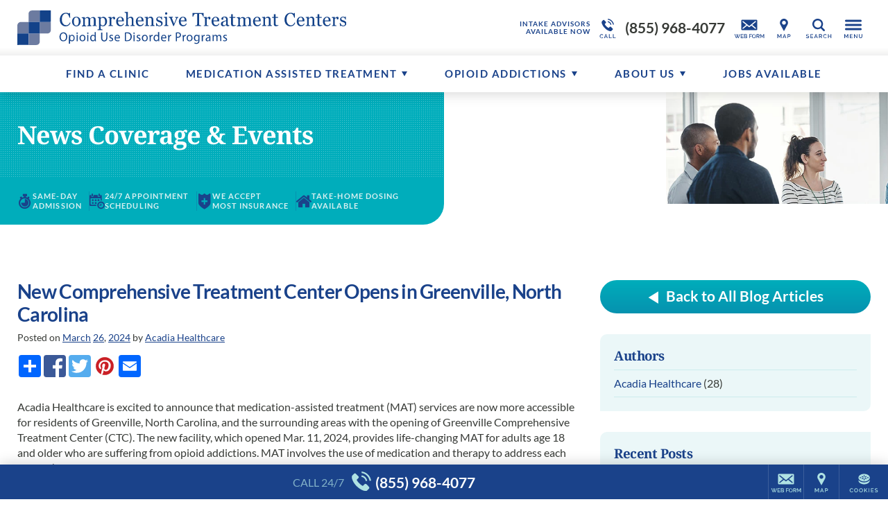

--- FILE ---
content_type: text/html; charset=UTF-8
request_url: https://www.ctcprograms.com/about/news-media-events/greenville-ctc-opens-in-north-carolina/
body_size: 45369
content:
<!DOCTYPE html>
<html class="no-js" lang="en">
<head>
            <script>
		  window.dataLayer = window.dataLayer ||[];
		  function gtag(){dataLayer.push(arguments);}
		  gtag('consent','default',{
		    'ad_storage':'denied',
		    'analytics_storage':'denied',
		    'ad_user_data':'denied',
		    'ad_personalization':'denied',
		    'personalization_storage':'denied',
		    'functionality_storage':'granted',
		    'security_storage':'granted',
		    'wait_for_update': 500
		  });
		  gtag("set", "ads_data_redaction", true);
		  gtag("set", "url_passthrough",true);
		</script>
        <script>
            let m = 0;
            (function (w, o, d) {
                w[o] =
                    w[o] ||
                    function () {
                        w[o][d].push(arguments);
                    };
                w[o][d] = w[o][d] || [];
            })(window, 'Osano', 'data');
            window.Osano('onInitialized', function(consent) {
                console.log('Osano.js initialized', consent);
            });
            window.Osano('onCookieBlocked', cookie =>
                console.debug('Osano.js blocked cookie:', cookie)
            );
        </script>
    <script src="https://cmp.osano.com/3kdhwOMbSJ/a007aab7-53d6-45c3-8875-daab4754c87b/osano.js"></script>	<meta charset="UTF-8" />
	<meta http-equiv="X-UA-Compatible" content="IE=edge">
	<title>Greenville Comprehensive Treatment Center Opening</title>
	<meta name="viewport" content="width=device-width, initial-scale=1">
	<link rel="preload" href="/wp-content/uploads/sites/204/_CTCPrograms-Logo-Desktop-Color.svg" as="image" />
			<link rel="icon" type="image/png" href="/wp-content/uploads/sites/204/2017/05/CTC-Favicon.png" />
		<link rel="apple-touch-icon" href="/wp-content/uploads/sites/204/2017/05/CTC-Favicon.png" />
		<style>/*
Theme Name: Acadia Healthcare 2017
Theme URI: http://www.acadiahealthcare.com
Description: for Acadia Healthcare
Author: Acadia Healthcare
Author URI: http://www.acadiahealthcare.com
Version: 20240206.1
Tags: custom
License: GNU General Public License v2.0
License URI: http://www.gnu.org/licenses/gpl-2.0.html
*/
/*! normalize.css v5.0.0 | MIT License | github.com/necolas/normalize.css, minus a few things */button,hr,input{overflow:visible}audio,canvas,progress,video{display:inline-block}progress,sub,sup{vertical-align:baseline}[type=checkbox],[type=radio],legend{box-sizing:border-box;padding:0}html{font-family:sans-serif;line-height:1.15;-ms-text-size-adjust:100%;-webkit-text-size-adjust:100%}body{margin:0}article,aside,details,figcaption,figure,footer,header,main,menu,nav,section{display:block}h1{font-size:2em;margin:.67em 0}figure{margin:1em 40px}hr{box-sizing:content-box;height:0}code,kbd,pre,samp{font-family:monospace,monospace;font-size:1em}a{background-color:transparent;-webkit-text-decoration-skip:objects}a:active,a:hover{outline-width:0}abbr[title]{border-bottom:none;text-decoration:underline;text-decoration:underline dotted}b,strong{font-weight:bolder}dfn{font-style:italic}mark{background-color:#ff0;color:#000}small{font-size:80%}sub,sup{font-size:75%;line-height:0;position:relative}sub{bottom:-.25em}sup{top:-.5em}audio:not([controls]){display:none;height:0}img{border-style:none}svg:not(:root){overflow:hidden}button,input,optgroup,select,textarea{font-family:sans-serif;font-size:100%;line-height:1.15;margin:0}button,select{text-transform:none}[type=reset],[type=submit],button,html [type=button]{-webkit-appearance:button}[type=button]::-moz-focus-inner,[type=reset]::-moz-focus-inner,[type=submit]::-moz-focus-inner,button::-moz-focus-inner{border-style:none;padding:0}[type=button]:-moz-focusring,[type=reset]:-moz-focusring,[type=submit]:-moz-focusring,button:-moz-focusring{outline:ButtonText dotted 1px}fieldset{border:1px solid rgba(0,0,0,.2);padding:20px;margin:3em 0}fieldset:first-child{margin-top:0}legend{padding:0 20px;max-width:100%;white-space:normal}textarea{overflow:auto}[type=number]::-webkit-inner-spin-button,[type=number]::-webkit-outer-spin-button{height:auto}[type=search]{-webkit-appearance:textfield;outline-offset:-2px}[type=search]::-webkit-search-cancel-button,[type=search]::-webkit-search-decoration{-webkit-appearance:none}::-webkit-file-upload-button{-webkit-appearance:button;font:inherit}summary{display:list-item}[hidden],template{display:none}
/*! HTML5 Boilerplate v5.0 | MIT License | http://h5bp.com/ */.hidden,.invisible{visibility:hidden}html{color:#222;font-size:1em;line-height:1.4}::-moz-selection{background:#b3d4fc;text-shadow:none}::selection{background:#b3d4fc;text-shadow:none}hr{display:block;height:1px;border:0;border-top:1px solid #ccc;margin:1em 0;padding:0}audio,canvas,iframe,img,svg,video{vertical-align:middle}textarea{resize:vertical}.browserupgrade{margin:.2em 0;background:#ccc;color:#000;padding:.2em 0}.hidden{display:none!important}.screen-reader-text,.visuallyhidden{border:0;clip:rect(0 0 0 0);height:1px;margin:-1px;overflow:hidden;padding:0;position:absolute;width:1px}.visuallyhidden.focusable:active,.visuallyhidden.focusable:focus{clip:auto;height:auto;margin:0;overflow:visible;position:static;width:auto}.clearfix:after,.clearfix:before{content:" ";display:table}.clearfix:after{clear:both}@media print{blockquote,img,pre,tr{page-break-inside:avoid}*,:after,:before{background:0 0!important;color:#000!important;box-shadow:none!important;text-shadow:none!important}a,a:visited{text-decoration:underline}a[href]:after{content:" (" attr(href) ")"}abbr[title]:after{content:" (" attr(title) ")"}a[href^="#"]:after,a[href^="javascript:"]:after{content:""}blockquote,pre{border:1px solid #999}thead{display:table-header-group}img{max-width:100%!important}h2,h3,p{orphans:3;widows:3}h2,h3{page-break-after:avoid}}
/*! Visual Composer */.vc_clearfix:after,.vc_column-inner::after,.vc_el-clearfix,.vc_row:after{clear:both}.vc_clearfix:after,.vc_clearfix:before,.vc_column-inner::after,.vc_column-inner::before,.vc_row:after,.vc_row:before{content:'';display:table;width:0}.vc_visible{display:block}.vc_section{padding-left:15px;padding-right:15px}.templatera_shortcode .vc_section{margin-left:-15px;margin-right:-15px}.vc_row{margin-left:-15px;margin-right:-15px}[class*=vc_col-]{position:relative;min-height:1px;padding-left:15px;padding-right:15px;float:left}.vc_column_container{width:100%;padding-left:15px;padding-right:15px}.vc_column_container>.vc_column-inner{width:100%}.vc_col-xs-45{width:80%}.vc_col-xs-35{width:60%}.vc_col-xs-25{width:40%}.vc_col-xs-15{width:20%}.vc_col-xs-12{width:100%}.vc_col-xs-11{width:91.667%}.vc_col-xs-10{width:83.333%}.vc_col-xs-9{width:75%}.vc_col-xs-8{width:66.667%}.vc_col-xs-7{width:58.333%}.vc_col-xs-6{width:50%}.vc_col-xs-5{width:41.667%}.vc_col-xs-4{width:33.333%}.vc_col-xs-3{width:25%}.vc_col-xs-2{width:16.667%}.vc_col-xs-1{width:8.333%}@media screen and (min-width:560px){.vc_col-sm-45{width:80%}.vc_col-sm-35{width:60%}.vc_col-sm-25{width:40%}.vc_col-sm-15{width:20%}.vc_col-sm-12{width:100%}.vc_col-sm-11{width:91.667%}.vc_col-sm-10{width:83.333%}.vc_col-sm-9{width:75%}.vc_col-sm-8{width:66.667%}.vc_col-sm-7{width:58.333%}.vc_col-sm-6{width:50%}.vc_col-sm-5{width:41.667%}.vc_col-sm-4{width:33.333%}.vc_col-sm-3{width:25%}.vc_col-sm-2{width:16.667%}.vc_col-sm-1{width:8.333%}}@media screen and (min-width:768px){.vc_col-md-45{width:80%}.vc_col-md-35{width:60%}.vc_col-md-25{width:40%}.vc_col-md-15{width:20%}.vc_col-md-12{width:100%}.vc_col-md-11{width:91.667%}.vc_col-md-10{width:83.333%}.vc_col-md-9{width:75%}.vc_col-md-8{width:66.667%}.vc_col-md-7{width:58.333%}.vc_col-md-6{width:50%}.vc_col-md-5{width:41.667%}.vc_col-md-4{width:33.333%}.vc_col-md-3{width:25%}.vc_col-md-2{width:16.667%}.vc_col-md-1{width:8.333%}}@media screen and (min-width:1025px){.vc_col-lg-45{width:80%}.vc_col-lg-35{width:60%}.vc_col-lg-25{width:40%}.vc_col-lg-15{width:20%}.vc_col-lg-12{width:100%}.vc_col-lg-11{width:91.667%}.vc_col-lg-10{width:83.333%}.vc_col-lg-9{width:75%}.vc_col-lg-8{width:66.667%}.vc_col-lg-7{width:58.333%}.vc_col-lg-6{width:50%}.vc_col-lg-5{width:41.667%}.vc_col-lg-4{width:33.333%}.vc_col-lg-3{width:25%}.vc_col-lg-2{width:16.667%}.vc_col-lg-1{width:8.333%}.vc_el-clearfix-lg{clear:both}}.vc_parallax-inner iframe,.vc_video-bg iframe{max-width:1000%}.vc_parallax{position:relative;overflow:hidden}.vc_parallax>*{position:relative;z-index:1}.vc_parallax .vc_parallax-inner{pointer-events:none;position:absolute;left:0;right:0;top:0;background-attachment:scroll;background-color:transparent;background-image:inherit;background-size:cover;z-index:0;background-position:50% 0}.vc_video-bg-container{position:relative}.vc_video-bg{height:100%;overflow:hidden;pointer-events:none;position:absolute;top:0;left:0;width:100%;z-index:0}html.vc_mobile .vc_video-bg{display:none!important}.vc_row[data-vc-full-width].vc_hidden,.vc_section[data-vc-full-width].vc_hidden{opacity:0}.vc_row[data-vc-full-width],.vc_section[data-vc-full-width]{transition:opacity .5s ease;overflow:hidden}.vc_section[data-vc-full-width]{margin-left:-15px;margin-right:-15px;padding-left:0;padding-right:0}.vc_section[data-vc-full-width]>.vc_row{margin-left:0;margin-right:0}.vc_section.vc_row-o-full-height{min-height:100vh}.vc_row.vc_row-o-full-height{min-height:100vh}.vc_inner.vc_row-has-fill,.vc_row-no-padding .vc_inner{margin-left:0;margin-right:0}.vc_row.vc_row-no-padding>.vc_column_container{padding-left:0;padding-right:0}.vc_row.vc_row-flex{display:flex;flex-wrap:wrap}.vc_row.vc_row-flex>.vc_column_container{display:flex}.vc_row.vc_row-flex>.vc_column_container>.vc_column-inner{display:flex;flex-grow:1;flex-direction:column}.vc_row.vc_row-o-content-top>.vc_column_container>.vc_column-inner{justify-content:flex-start}.vc_row.vc_row-o-content-bottom>.vc_column_container>.vc_column-inner{justify-content:flex-end}.vc_row.vc_row-o-content-middle>.vc_column_container>.vc_column-inner{justify-content:center}.vc_row.vc_row-o-content-top:not(.vc_row-o-equal-height)>.vc_column_container{align-items:flex-start}.vc_row.vc_row-o-content-bottom:not(.vc_row-o-equal-height)>.vc_column_container{align-items:flex-end}.vc_row.vc_row-o-content-middle:not(.vc_row-o-equal-height)>.vc_column_container{align-items:center}.vc_row.vc_row-o-equal-height>.vc_column_container{align-items:stretch}@media all and (-ms-high-contrast:none),(-ms-high-contrast:active){.vc_row.vc_row-flex.vc_row-o-equal-height.equal_features>.vc_column_container>.vc_column-inner{flex-direction:row}}
.sr-only,iframe{border:0}blockquote,table{text-align:center}.sr-only,a#skip{width:1px;height:1px;overflow:hidden;position:absolute}.button[href],.pointer,.show-cookie-preferences,button,input[type=button],input[type=submit]{cursor:pointer}#wrapper,.sr-only,a#skip,html.noscroll{overflow:hidden}.sr-only,a#skip,a#skip:focus{position:absolute}#brand .call a,#nav,#wrapper,.phone .was{position:relative}#header,#mega-menu{z-index:1000;top:0}#mega-menu .inner,html.noscroll #main-menu .menu>li.open>div{overflow-y:scroll;-webkit-overflow-scrolling:touch}#footer .sticky,#header,#mega-menu.open,.boxshadow,.polaroid{box-shadow:0 0 20px rgba(0,0,0,.2)}.acadia_affilinsur .underline a[href],.show-cookie-preferences,a.acadia_affilinsur[href] .underline{text-decoration:underline}#mega-menu,.button .text,img{max-width:100%}.acadia_icon,.cf:after{clear:both}#main-menu a,.footer-address .phone,.nowrap,.phone,.pp_description{white-space:nowrap}:root{--hover-transition:.25s;--sticky-transition:.5s}*{box-sizing:border-box}.cf:after,.cf:before{content:' ';display:table}.sr-only{padding:0;margin:-1px;clip:rect(0,0,0,0)}#main-menu a,.overflow-visible{overflow:visible!important}body,html{min-height:100%;margin:0;padding:0}html.noscroll{position:fixed;width:100vw;height:100vh}body{font-size:16px}#main-menu .sub-menu .sub-menu,.acadia_map_outer a[href^="http://maps.google.com/maps"],.acadia_map_outer a[href^="https://maps.google.com/maps"],.gm-fullscreen-control,.gm-style-cc,.gm-style-mtc button,.gm-svpc,.gmnoprint a,.gmnoprint span,.pp_gallery,.pp_nav>*,body.military .lphero:before,style{display:none!important}.acadia_button .button:only-child,.acadia_divider .hr,.acadia_divider hr,.acadia_headline,.single-acadia_staff .staff_name,.zipUpdateForm>*,p:empty{margin:0}img{height:auto}#footer .legal a,.acadia_latest_posts a:hover,.footer-address a,.osano-cm-close,a.acadia_feature:hover,h1 a:not(:hover),h2 a:not(:hover),h3 a:not(:hover),h4 a:not(:hover),h5 a:not(:hover),h6 a:not(:hover){color:inherit}#backtotop,#brand .icons a{color:#222}#main.sp0 #sidebar,.acadia_accordion_group .content>:first-child:not(.label),.acadia_button_group:first-child,.acadia_testimonials p:first-child,.acadia_text>:first-child,.sidebar.sp0 .sp+.sp,.sp0 .sp+.sp,.sp0.vc_column.sp .sp+.sp,.sp0.vc_row .sp+.sp,.sp0.vc_row.vc_row_inner.sp .sp+.sp,div.sp0.spoverride.sp[class] .sp[class]+.sp,div.sp0.vc_column.vc_column_inner.sp .sp+.sp,h1#page-title{margin-top:0}.h1size{font-size:2rem!important}.h2size{font-size:1.5rem!important}.h3size{font-size:1.25rem!important}fieldset:not(.radiocheck)>legend{font-size:1.25rem}.acadia_affilinsur>*,.nav li,.nav ul,nav li,nav ul,ul.nav,ul.nav li{margin:0;padding:0;list-style:none}.nav ul,.phone .was i,nav ul,ul.nav{font-size:0}.lphero .acadia_accordion_group .section,.lphero .acadia_feature,.lphero form,.nav li,nav li{font-size:1rem}blockquote{font-size:120%;font-style:italic}blockquote:not(:first-child){margin-top:2em}blockquote:not(:last-child){margin-bottom:2em}table{width:calc(100% + 4px);margin:1.5em -2px}td,th{padding:10px 20px}.phone{display:inline-flex;flex-direction:column}.phone .was{line-height:1.2;padding:5px 10px;background:#b00;color:#fff;font-size:11px;box-shadow:2px 2px 1px rgba(0,0,0,.25);z-index:200;font-family:verdana}.phone .was:before{content:'Before Invoca: '}.error{color:#d00;font-weight:bolder}#mega-menu .menu svg,.acadia_headline.text-left .dv:first-child,.acadia_headline.text-left .hr:first-child,.acadia_headline.text-right .dv:last-child,.acadia_headline.text-right .hr:last-child,.acadia_image .caption:empty,.hide,.osano-cm-widget,.zipUpdateSpinner{display:none}.text-left{text-align:left!important}.text-center{text-align:center!important}.text-right{text-align:right!important}.alignleft,.alignright{display:block;margin:1em 0;height:auto}.spinner,a#skip{display:inline-block}.pp_details,.pp_nav{float:none!important}a#skip{left:0;top:0;text-indent:-1000px;word-wrap:normal!important;z-index:11000}a#skip:focus{left:0;top:0;width:auto;height:auto;padding:1em;background:#c00;color:#fff;text-indent:0}.lazybkg{background-image:none!important}.spinner{vertical-align:middle;border-radius:50%;border:4px solid rgba(0,0,0,.25);border-top-color:rgba(0,0,0,.5);width:22px;height:22px;animation:2s linear infinite spin}@keyframes spin{0%{transform:rotate(0)}100%{transform:rotate(360deg)}}#wrapper{min-height:100vh;padding-top:80px}.container{max-width:1420px;margin:0 auto;padding:0 15px}.container.vc_row{padding:0}#brand{padding:10px 15px}#sidebar:empty{min-height:0;margin-top:0!important}#main.sp10 #sidebar,.sidebar.sp10 .sp+.sp,.sp10 .sp+.sp,.sp10.vc_column.sp .sp+.sp,.sp10.vc_row .sp+.sp,.sp10.vc_row.vc_row_inner.sp .sp+.sp,div.sp10.spoverride.sp[class] .sp[class]+.sp,div.sp10.vc_column.vc_column_inner.sp .sp+.sp{margin-top:10px}#main.sp20 #sidebar,.acadia_accordion_group .section:not(:first-child),.sidebar.sp20 .sp+.sp,.sp20 .sp+.sp,.sp20.vc_column.sp .sp+.sp,.sp20.vc_row .sp+.sp,.sp20.vc_row.vc_row_inner.sp .sp+.sp,div.sp20.spoverride.sp[class] .sp[class]+.sp,div.sp20.vc_column.vc_column_inner.sp .sp+.sp{margin-top:20px}#main.sp30 #sidebar,.sidebar.sp30 .sp+.sp,.sp30 .sp+.sp,.sp30.vc_column.sp .sp+.sp,.sp30.vc_row .sp+.sp,.sp30.vc_row.vc_row_inner.sp .sp+.sp,div.sp30.spoverride.sp[class] .sp[class]+.sp,div.sp30.vc_column.vc_column_inner.sp .sp+.sp{margin-top:30px}#main.sp40 #sidebar,.sidebar.sp40 .sp+.sp,.sp40 .sp+.sp,.sp40.vc_column.sp .sp+.sp,.sp40.vc_row .sp+.sp,.sp40.vc_row.vc_row_inner.sp .sp+.sp,div.sp40.spoverride.sp[class] .sp[class]+.sp,div.sp40.vc_column.vc_column_inner.sp .sp+.sp{margin-top:40px}#main.sp50 #sidebar,.sidebar.sp50 .sp+.sp,.sp50 .sp+.sp,.sp50.vc_column.sp .sp+.sp,.sp50.vc_row .sp+.sp,.sp50.vc_row.vc_row_inner.sp .sp+.sp,div.sp50.spoverride.sp[class] .sp[class]+.sp,div.sp50.vc_column.vc_column_inner.sp .sp+.sp{margin-top:50px}#main.sp60 #sidebar,.sidebar.sp60 .sp+.sp,.sp60 .sp+.sp,.sp60.vc_column.sp .sp+.sp,.sp60.vc_row .sp+.sp,.sp60.vc_row.vc_row_inner.sp .sp+.sp,div.sp60.spoverride.sp[class] .sp[class]+.sp,div.sp60.vc_column.vc_column_inner.sp .sp+.sp{margin-top:60px}.vc_clearfix.sp,.vc_column:empty+.sp,.vc_column:not(:empty)+.vc_column:empty+.vc_column:empty,.vc_empty_space,.vc_empty_space+.sp,.vc_row:empty,style:first-child+.sp{margin-top:0!important}#header{position:fixed;left:0;right:0;background:#fff}body.admin-bar #header{top:32px}@media (max-width:782px){body.admin-bar #header{top:46px}}#brand,#brand .srch,#brand .srch form,#brand>*{display:flex;align-items:center}#brand .svg-icon,#brand a{display:block;width:50px;height:40px;cursor:pointer;text-decoration:none}#logo{flex-grow:1;padding-right:10px}#logo a,#logo img{width:600px;height:60px}#logo img{object-fit:contain;object-position:left center}#logo a:not([href]){cursor:default}#brand .icons{flex-grow:0}#brand .srch.open .svg-icon,#brand .svg-icon,#mega-menu .svg-icon,.social .svg-icon{fill:currentColor}#brand .call a{display:flex;align-items:center;width:auto;padding:0 10px 0 0;font-size:21px}#main-menu .menu>li,#main-menu .menu>li.menu-item-has-children>a>.icon-arrow,#main-menu a,.acadia_map button,.legal .menu *{display:inline-block}#brand .call .cta{font-size:10px;text-transform:uppercase;font-weight:600;line-height:1.1;text-align:right;max-width:220px}#footer,#footer .sticky .cta,#footer .sticky a,#main-menu,.acadia_affilinsur,.acadia_button,.acadia_headline.divider,.acadia_icon,.acadia_image,.acadia_social,.acadia_testimonials,.ftra,.ftrb,.iframe_placeholder,.lphero{text-align:center}#brand .call .phone{height:40px;line-height:40px}#brand .srch form{width:0;height:60px;overflow:hidden;transition:width var(--sticky-transition)}#brand .srch.open form{padding-left:10px;overflow:visible}#brand .srch.open a{height:40px;background:center center no-repeat #222;border-radius:0 5px 5px 0!important;color:#fff}#brand .srch input{height:40px;padding:10px;font-size:16px}#brand .srch input[type=text]{flex-grow:1;border:1px solid #ddd;border-radius:5px 0 0 5px}#brand .srch input[type=submit]{position:absolute;left:100%;top:0;margin:0;width:50px;border:0;border-radius:0;background:0 0;cursor:pointer;text-indent:-1000px;overflow:hidden}@media screen and (max-width:600px){#wpadminbar{position:fixed!important}}@media screen and (max-width:960px){#logo a{width:180px}}#nav{background:#222;z-index:100;transition:padding var(--hover-transition) ease-out}#nav.alwayshide{display:block;padding:2px}#nav.alwayshide #main-menu{max-height:0}@media screen and (max-width:1199px){#brand .appt,#brand .call,#brand .locn,#brand .mail,#brand .ukpg{display:none}#nav{padding:2px!important}#main-menu{display:none!important}}#main-menu{height:2.5em;max-height:100px;overflow:hidden;transition:max-height var(--hover-transition) ease-out}#main-menu .menu>li{cursor:pointer;padding:0 0 10px}#footer,#main-menu .menu>li>a,#mega-menu .menu a,.acadia_accordion_group .open .content{display:block}#main-menu a{width:100%;padding:.5em .75em;line-height:1.5em;color:#fff;text-decoration:none;transition:background var(--hover-transition)}#main-menu .menu>li.open>a,#main-menu li:hover>a,#mega-menu .menu a[href]:hover{background:rgba(255,255,255,.15)}#main-menu .icon-arrow{display:none;vertical-align:baseline;width:12px;height:12px;margin-left:5px;fill:currentColor}#main-menu li.open>a>.icon-arrow{transform:rotate(180deg)}#main-menu li.open>a[href]>.icon-arrow{transform:rotate(-90deg)}#main-menu .menu>li>div{position:fixed;left:0;top:0;right:-30px;max-height:0;padding:0 45px 0 15px;background:#222;text-align:left;overflow:hidden}#main-menu .menu>li.open>div{max-height:100vh;box-shadow:0 5px 5px rgba(0,0,0,.2);transition:max-height var(--sticky-transition)}#main-menu .sub-menu{max-width:1400px;margin:0 auto;padding:15px 0;-webkit-columns:140px 4;-moz-columns:140px 4;columns:140px 4;-webkit-column-gap:10px;-moz-column-gap:10px;column-gap:10px}#main-menu .sub-menu li{-webkit-break-inside:avoid;-moz-break-inside:avoid;break-inside:avoid;-webkit-page-break-inside:avoid;-moz-page-break-inside:avoid;page-break-inside:avoid;overflow:hidden}#main-menu .sub-menu a{display:block;white-space:normal}#mega-menu{position:fixed;left:100%;bottom:0;width:768px;transition:left .75s;overflow:hidden}#mega-menu.open{left:0}#mega-menu .fade{display:none;position:fixed;left:0;top:0;right:0;bottom:0;background:rgba(255,255,255,.5);z-index:1}#mega-menu .inner,.acadia_accordion_group .section,.acadia_testimonials.carousel{position:relative}#mega-menu .close{margin:-10px 0;color:#fff;text-align:right;cursor:pointer}#mega-menu .inner{height:100%;margin-right:-30px;padding:15px 45px 15px 15px;background:#222;z-index:2}#mega-menu .menu{padding:20px 0;-webkit-columns:131px 3;columns:131px 3;-webkit-column-gap:10px;column-gap:10px}#mega-menu .menu>li{-webkit-column-break-inside:avoid;page-break-inside:avoid;break-inside:avoid;overflow:hidden}#mega-menu .menu a{padding:5px 10px;color:rgba(255,255,255,.8);font-size:14px;text-decoration:none;overflow:visible!important}#mega-menu .menu>li>a{font-size:16px;color:#fff}#mega-menu .menu>li>a:only-child,#mega-menu .sub-menu{margin-bottom:20px}#mega-menu .sub-menu .sub-menu{padding-bottom:0;padding-left:10px}#footer{padding:20px 0 100px;background:#eee;font-size:14px}#pre-footer:not(empty){margin:10px 0 30px}.footer-address .slash{margin:0 5px;opacity:.25}#footer .legal a:hover,.footer-address a:hover{opacity:.8}.acadia_form_campaignmonitor form>div,.acadia_form_exacttarget form>div,.legal p,.single-acadia_staff .staff_position{margin:10px 0}.legal .menu{margin-left:5px}.legal li:not(:first-child) a{border-left:1px solid rgba(255,255,255,.2)}.legal a{padding:0 10px;font-size:12px}#footer .sticky{display:flex;position:fixed;left:0;bottom:0;right:0;height:50px;background:#222;color:#fff;font-size:0;justify-content:flex-end;z-index:30}#footer .sticky li{width:51px;border:0 solid rgba(255,255,255,.15);border-width:0 0 0 1px}#footer .sticky li.call{flex-grow:1;border-width:0}#footer .sticky li.cook{width:71px}#footer .sticky a{display:flex;flex-direction:column;align-items:center;justify-content:center;height:50px;color:#fff;text-decoration:none;overflow:hidden;cursor:pointer}#footer .sticky .svg-icon{width:50px;height:40px;fill:currentColor}#footer .sticky li.call .svg-icon{width:30px}#footer .sticky li.call a{flex-direction:row;align-content:center}#footer .sticky .cta{padding-right:10px;text-transform:uppercase;line-height:1.1;opacity:.7}#footer .sticky .phone{padding-left:5px;font-size:21px}#footer .sticky a:hover{background:rgba(255,255,255,.1)}#backtotop{position:fixed;right:25px;bottom:125px;cursor:pointer;border-radius:50%;background:rgba(0,0,0,.2);opacity:0;transition:opacity .5s}#backtotop.show{opacity:1}#backtotop .svg-icon{display:block;width:50px;height:50px;fill:currentColor}#footer ul.social{margin:0 0 20px}#mega-menu ul.social{margin:10px 0 0}ul.social,ul.social li{display:block;margin:0;padding:0;list-style:none;font-size:0}ul.social li{display:inline-block;margin:5px;font-size:1rem}.social li{color:#fff;overflow:hidden;border:3px solid transparent;transition:var(--hover-transition)}.social .svg-icon,.social li a,.social li a:hover{display:block;width:40px;height:40px;color:inherit!important;text-decoration:none}.small .social .svg-icon,.small .social li a{width:30px;height:30px}.social.branded-border li.facebook{border-color:#3b5998}.social.branded-border li.linkedin{border-color:#0077b5}.social.branded-border li.twitter{border-color:#55acee}.social.branded-border li.instagram{border-color:#8a3ab9}.social.branded-border li.pinterest{border-color:#cb2027}.social.branded-border li.youtube{border-color:#b00}.social.branded-border li.indeed{border-color:#2164f4}.social.branded-border li.glassdoor{border-color:#0caa41}.social.branded-border li.facebook:hover{border-color:#5276b7}.social.branded-border li.linkedin:hover{border-color:#0097d0}.social.branded-border li.twitter:hover{border-color:#72c8f6}.social.branded-border li.instagram:hover{border-color:#aa51d3}.social.branded-border li.pinterest:hover{border-color:#e02e38}.social.branded-border li.youtube:hover{border-color:#d40000}.social.branded-border li.indeed:hover{border-color:#3083fa}.social.branded-border li.glassdoor:hover{border-color:#12c759}.social.branded-background li.facebook{background:#3b5998}.social.branded-background li.linkedin{background:#0077b5}.social.branded-background li.twitter{background:#55acee}.social.branded-background li.instagram{background:#8a3ab9}.social.branded-background li.pinterest{background:#cb2027}.social.branded-background li.youtube{background:#b00}.social.branded-background li.indeed{background:#2164f4}.social.branded-background li.glassdoor{background:#0caa41}.social.branded-background li.facebook:hover{background:#5276b7}.social.branded-background li.linkedin:hover,.staff_linkedin a:hover{background:#0097d0}.social.branded-background li.twitter:hover{background:#72c8f6}.social.branded-background li.instagram:hover{background:#aa51d3}.social.branded-background li.pinterest:hover{background:#e02e38}.social.branded-background li.youtube:hover{background:#d40000}.social.branded-background li.indeed:hover{background:#3083fa}.social.branded-background li.glassdoor:hover{background:#12c759}.social.branded-icon li.facebook{color:#3b5998}.social.branded-icon li.linkedin{color:#0077b5}.social.branded-icon li.twitter{color:#55acee}.social.branded-icon li.instagram{color:#8a3ab9}.social.branded-icon li.pinterest{color:#cb2027}.social.branded-icon li.youtube{color:#b00}.social.branded-icon li.indeed{color:#2164f4}.social.branded-icon li.glassdoor{color:#0caa41}.social.branded-icon li.facebook:hover{color:#5276b7}.social.branded-icon li.linkedin:hover{color:#0097d0}.social.branded-icon li.twitter:hover{color:#72c8f6}.social.branded-icon li.instagram:hover{color:#aa51d3}.social.branded-icon li.pinterest:hover{color:#e02e38}.social.branded-icon li.youtube:hover{color:#d40000}.social.branded-icon li.indeed:hover{color:#3083fa}.social.branded-icon li.glassdoor:hover{color:#12c759}.subtleborder{border:1px solid rgba(0,0,0,.1)}.polaroid{border:10px solid #fff;background:#fff}.boxshadow-md{box-shadow:0 0 20px rgba(0,0,0,.5)}.boxshadow-dk{box-shadow:0 0 20px rgba(0,0,0,.8)}.square{border-radius:0!important}#main-menu.circle a,#mega-menu.circle .menu a,.circle:not(#main-menu):not(#mega-menu):not(.social),.social.circle li{border-radius:1000px;overflow:hidden}#main-menu.rounded a,#mega-menu.rounded .menu a,#pagination.rounded a,.lpsection .acadia_slideshow,.lpsection .acadia_video_outer,.rounded:not(#main-menu):not(#mega-menu):not(.social):not(#pagination),.social.rounded li{border-radius:var(--rounded);overflow:hidden}.acadia_grid{display:flex;align-items:stretch;justify-content:center;flex-wrap:wrap;font-size:0}.acadia_grid.grid-left,.acadia_headline.text-left,.text-left .acadia_headline{justify-content:flex-start}.acadia_grid>*{width:100%;font-size:1rem}.grid-spacing-10{margin:-10px -5px 0}.grid-spacing-20{margin:-20px -10px 0}.grid-spacing-30{margin:-30px -15px 0}.grid-spacing-40{margin:-40px -20px 0}.grid-spacing-10>*{padding:10px 5px 0}.grid-spacing-20>*{padding:20px 10px 0}.grid-spacing-30>*{padding:30px 15px 0}.grid-spacing-40>*{padding:40px 20px 0}.acadia_accordion_group .content h2,.acadia_accordion_group .content h3,.acadia_accordion_group .content h4,.acadia_accordion_group .content h5,.acadia_accordion_group .content h6{font:inherit!important;letter-spacing:inherit!important;text-transform:inherit!important;color:inherit!important;font-weight:700!important}.acadia_accordion_group .toggle{position:relative;margin:0;padding:.8em 10px .8em calc(1.25em + 10px);font-size:1.5em;text-indent:-1.25em;cursor:pointer}.acadia_accordion_group .content{display:none;padding:0 10px 2em}.acadia_accordion_group .content>:last-child,.acadia_button_group:last-child,.acadia_latest_posts :last-child,.acadia_text>:last-child{margin-bottom:0}.dividers .section{border-width:1px 0;border-style:solid;border-color:#eee}.dividers .section:not(:first-child){margin-top:0;border-top:0!important}.dividers .section.shadow{border:0!important}.dividers .dv:first-child{position:absolute;left:0;top:0;right:0}.sectionbox .box,.togglebox .box{background:rgba(0,0,0,.1);border-radius:var(--rounded);overflow:hidden}.sectionbox .toggle,.togglebox .toggle{padding-left:calc(1.25em + 20px);padding-right:30px}.togglebox .content{padding-top:1.5em}.sectionbox .toggle{background:0 0!important}.sectionbox .content{padding:0 30px 2em}.acadia_accordion_group .toggle .i{content:'';position:relative;display:inline-block;vertical-align:baseline;width:.75em;height:.75em;margin-right:.5em;text-indent:0}.acadia_accordion_group .toggle .i:after,.acadia_accordion_group .toggle .i:before{content:'';position:absolute;border:0 solid;transition:opacity var(--sticky-transition)}.acadia_accordion_group .toggle .i:before{left:calc(50% - 1px);top:0;bottom:0;border-left-width:2px}.acadia_accordion_group .toggle .i:after{top:calc(50% - 1px);left:0;right:0;border-top-width:2px}.acadia_accordion_group .open .toggle .i:before{opacity:0}.acadia_affilinsur{display:flex;flex-wrap:wrap;column-gap:40px;row-gap:20px;justify-content:center;align-items:center;padding:50px 30px;border-radius:var(--rounded);--imgsize:60px}.acadia_affilinsur.imgmd{--imgsize:90px}.acadia_affilinsur.imglg{--imgsize:120px}.vc_row-no-padding[data-vc-full-width=true][data-vc-stretch-content=true] .acadia_affilinsur{border-radius:0}.acadia_affilinsur .subheadline{margin-top:.5em}.acadia_affilinsur li,.acadia_affilinsur li>*,.acadia_affilinsur ul{display:flex;flex-wrap:wrap;justify-content:center}.acadia_affilinsur ul{column-gap:30px;row-gap:10px;align-items:stretch}.acadia_affilinsur li>*{align-items:center}.acadia_affilinsur,.acadia_affilinsur a{text-decoration:none;color:inherit}.acadia_affilinsur a:hover,.lphero .acadia_testimonials .quote strong{color:inherit!important}.acadia_affilinsur img{display:block;width:auto;height:var(--imgsize)}.acadia_affilinsur:not(.compact) .headlines,html.no-sizes.no-srcset.inlinesvg .acadia_affilinsur.closest_facilities img{width:100%}.acadia_affilinsur:not(.roomy) li.andmore>*{align-items:flex-end;height:var(--imgsize)}.acadia_affilinsur:not(.roomy):not([class*=facilities]) li.andmore>*>span{position:relative;bottom:30%;line-height:.8}.acadia_affilinsur.roomy .andmore{width:100%;margin-top:20px;line-height:1}#sidebar .acadia_affilinsur,.acadia_affilinsur.compact{padding:30px 20px}.zipUpdateForm{position:relative;display:flex;gap:10px;align-items:center;justify-content:center}.zipUpdateField{max-width:6em;-moz-appearance:textfield}.zipUpdateField::-webkit-inner-spin-button,.zipUpdateField::-webkit-outer-spin-button{-webkit-appearance:none;margin:0}.acadia_button_group>*>:not(style){display:flex!important;align-items:stretch;justify-content:center}.acadia_button_group .button{display:flex;width:100%;margin:0!important}.button.stack{flex-wrap:wrap}.button .above,.button .below{flex-basis:100%}.button .above{margin-bottom:.25em}.button .below{margin-top:.25em}.button .left,.headline .left{margin-right:.5em}.button .right,.headline .right{margin-left:.5em}.acadia_button.full .button,.button.full,button.full,input[type=button].full,input[type=submit].full{display:flex;margin-left:0;margin-right:0}.button:first-child,button:first-child,input[type=button]:first-child,input[type=submit]:first-child{margin-left:0}.button:last-child,button:last-child,input[type=button]:last-child,input[type=submit]:last-child{margin-right:0}.button,button,input[type=button],input[type=submit]{position:relative;display:inline-flex;align-items:center;justify-content:center;margin:.25em;padding:.5em 1em;vertical-align:middle;text-align:center;transition:var(--hover-transition);border-radius:var(--rounded);border:0 solid transparent;background:#222;color:#fff;text-decoration:none}button.link{margin:0;padding:0;transition:none;border:0;border-radius:0;box-shadow:none;background:0 0!important;text-decoration:underline;justify-content:flex-start}.icon,a.acadia_feature,a.acadia_feature *{transition:var(--hover-transition)}.button.back:before{content:'\25C0';margin-right:.5em;transform:scaleX(.8)}.hr,hr{display:block;height:0;margin:2em 0;border-top:1px solid rgba(0,0,0,.2)}.dv{position:relative;display:block;overflow:hidden}.dv .sh{position:absolute;bottom:100%;left:0;right:0;height:100%;border-radius:100%}.equal_features .wpb_wrapper{display:flex;flex:1}.equal_features .acadia_feature{display:flex;flex:1;flex-direction:column}.equal_features .acadia_feature>a:only-child{flex:1 100%;width:100%}.acadia_latest_posts a,a.acadia_feature{display:block;color:inherit;text-decoration:none}.ftra>.sp+.sp{margin-top:10px!important}.ftra>.acadia_button.sp{margin-top:20px!important}.ftra .acadia_headline{font-size:21px;line-height:1.1}.ftrb .acadia_headline{color:#fff;padding:100px 20px;font-size:30px}button,input,optgroup,select,textarea{font-family:inherit;line-height:inherit}legend{margin-left:-10px;padding:0 10px}label{display:block;margin:1.5em 0 .25em}fieldset.radiocheck>legend,label{font-weight:700;line-height:1.2}.osano-cm-window,input,select,textarea{font-family:inherit}input:not([type=button]):not([type=submit]):not([type=checkbox]):not([type=radio]),select,textarea{display:block;width:100%;height:3em;padding:10px;border:1px solid rgba(0,0,0,.2)}select[multiple],textarea{min-height:100px}input[type=checkbox],input[type=radio]{display:inline-block;vertical-align:middle;margin:0 .5em 0 0}input[type=checkbox]+label,input[type=radio]+label{display:inline-block;vertical-align:middle;margin:.125em 2em .125em 0;font-weight:400}.acadia_headline.divider{display:flex;align-items:center}.hasicon .icon,.icon{display:inline-block}.acadia_headline.text-center,.text-center .acadia_headline{justify-content:center}.acadia_headline.text-right,.text-right .acadia_headline{justify-content:flex-end}.acadia_headline .headline:not(:only-child){padding:0 1em}.acadia_headline.text-left .headline{padding-left:0}.acadia_headline.text-right .headline{padding-right:0}.acadia_media_mentions .acadia_image .image,.icon{padding:10px}.acadia_headline .dv,.acadia_headline .hr{width:auto!important;margin:0;flex-grow:1;flex-shrink:1}.acadia_headline .dv{transform:translate(0,50%)}.acadia_headline .sh{position:absolute;bottom:100%;left:0;right:-100%;height:100%;border-radius:100%}.acadia_headline .dv:last-child .sh{left:-100%;right:0}.icon{position:relative;border:0 solid transparent;color:#222;text-decoration:none;font-size:60px}.icon>span{display:block;width:1em;height:1em;line-height:1em;font-size:inherit}.hasicon .icon{vertical-align:middle;font-size:1.5em;color:inherit;padding:0;background:0 0}.acadia_image{font-size:0}.acadia_image .item{display:block;width:100%;font-size:1rem;color:inherit;text-decoration:none}.acadia_image .caption{margin:0;padding:5px 10px}.acadia_latest_posts ul{padding:0;list-style:none}.acadia_latest_posts li{display:flex}.acadia_media_mentions .acadia_image img{width:auto}.acadia_podcasts a.plain,.acadia_podcasts img{display:block;max-width:100px;margin:0 auto}.acadia_staff_cat{margin-bottom:60px}.acadia_staff .image{position:relative;padding-bottom:100%}.acadia_staff .image img{position:absolute;left:0;top:0;width:100%;height:100%;object-fit:cover;object-position:50% 0}.acadia_map_outer .name,.acadia_staff .staff_name{font-weight:700}.acadia_staff .staff_position{font-size:14px}.staff_linkedin{margin:10px 0 3em}.staff_linkedin a{display:inline-flex;align-items:stretch;background:#0077b5;color:#fff!important;border-radius:3px;overflow:hidden;text-decoration:none}.staff_linkedin svg{width:40px;height:40px;padding:5px;fill:currentColor}.staff_linkedin span{display:flex;align-items:center;padding:0 1em;background:rgba(255,255,255,.2)}.staff-photo img{position:relative;object-position:50% 0}.acadia_testimonials{font-size:150%}.acadia_testimonials .quote p{margin-bottom:.5em}.acadia_testimonials .source{font-size:60%}.acadia_testimonials .bullets,.acadia_testimonials .bullets li{padding:0;list-style:none;display:flex;justify-content:center}.acadia_testimonials .bullets{margin:1em 0 -1em}.acadia_testimonials .bullets li{width:10px;height:10px;text-indent:-100px;overflow:hidden;border-radius:50%;border:2px solid rgba(0,0,0,.2);margin:10px 5px}.acadia_testimonials .bullets li.on{background:rgba(0,0,0,.2);border-color:transparent}.acadia_testimonials .arrows{position:absolute;left:20px;top:50%;transform:translateY(-50%);width:30px;height:30px;line-height:30px;background:rgba(0,0,0,.2);color:#fff;border-radius:50%}.acadia_testimonials .arrows.next{left:auto;right:20px}.acadia_testimonials .arrows svg{display:block;fill:currentColor}.acadia_testimonials .arrows:hover,.acadia_testimonials .bullets li:not(.on):hover{background:rgba(0,0,0,.3);border-color:transparent;cursor:pointer}.acadia_text>table:first-child{margin-top:-2px}.acadia_text>table:last-child{margin-bottom:-2px}.acadia_iframe_outer,.acadia_map_outer,.acadia_video_outer{width:100%;margin-left:auto;margin-right:auto}.acadia_iframe_inner,.acadia_map_inner,.acadia_video_inner{position:relative;height:0}:not(.full)>.acadia_iframe_inner,:not(.full)>.acadia_map_inner,:not(.full)>.acadia_video_inner{padding-bottom:56.25%}.acadia_iframe_inner iframe,.acadia_map,.acadia_video_inner iframe,.iframe_placeholder{position:absolute;left:0;top:0;width:100%;height:100%}.pp_outer,.pp_overlay{position:fixed!important}.iframe_placeholder{display:flex;flex-direction:column;justify-content:center;align-items:center;background:#000;color:#ddd;padding:30px}.lpftrv,.lphero .acadia_accordion_group .section,.lphero form{text-align:left}.iframe_placeholder p{max-width:34em}.iframe_placeholder a,.lphero.dk .acadia_accordion_group .toggle,.lphero.dk .acadia_headline,.lphero.dk .acadia_icon .icon,.lphero.dk .acadia_testimonials .quote,.lphero.dk .dividers .toggle,.lphero.dk .wpss h2,.lphero.dk .wpss h3{color:#fff}.vc_mobile .acadia_iframe_inner{overflow:scroll;-webkit-overflow-scrolling:touch}#map-and-legend #map{height:100%;width:100%}.gm-style,.gm-style-iw{font-weight:400!important}.lpsection{padding:50px 0}.lphero .acadia_text{max-width:1200px;margin:0 auto}.lphero.dk,.lphero.dk .acadia_testimonials .source{color:rgba(255,255,255,.8)}.lphero.dk .dividers .section,.lphero.dk hr{border-color:rgba(255,255,255,.2)}.lphero .acadia_divider hr{margin:50px 0!important}@media (min-width:768px){.alignleft,.alignright{float:left;margin:0 2em 1em 0;max-width:40%;height:auto}.alignright{float:right;margin:0 0 1em 2em}.lphero,.lphero .acadia_testimonials{font-size:1.5rem}.lpsection h1,.lpsection h2{font-size:2.5em}.lpsection h3{font-size:2em}}.lpftrv{display:flex!important}.lpftrv .icon{font-size:40px;padding:0;margin:0 20px 0 0}.lpftrv .acadia_headline{font-size:21px;padding:5px 0}.lpftrv .acadia_text{margin-top:0!important;font-size:.875rem}.lphero .acadia_feature,.lpsection:not(.lphero) .acadia_testimonials{border-radius:var(--rounded)}body.military .lphero{background:url(/wp-content/uploads/2023/08/lp-hero-military.jpg) 65% center/cover #555!important}.button-iframe-wrap,.chat-iframe-wrap{z-index:998!important}.chat-iframe-wrap{height:calc(100% - 230px)!important}.ie-chat-button-iframe-fixed-customer-chat{bottom:90px!important}#chatWindowInner a{color:inherit;opacity:.75}.osano-cm-dialog,.osano-cm-header,.osano-cm-info,.osano-cm-info-dialog-header{background:#fff;color:inherit}.osano-cm-dialog,.osano-cm-info{box-shadow:0 0 100px rgba(0,0,0,.5),0 0 200px rgba(0,0,0,.5);font-size:18px}.osano-cm-dialog--type_bar{left:25px;right:25px;gap:1em}.osano-cm-dialog--type_bar.osano-cm-dialog--position_bottom{bottom:80px}.osano-cm-dialog__close{stroke:currentColor}.osano-cm-toggle__input:focus+.osano-cm-toggle__switch::before{background-color:transparent!important}.osano-cm-toggle__input:disabled+.osano-cm-toggle__switch,.osano-cm-toggle__input:disabled:checked+.osano-cm-toggle__switch,.osano-cm-toggle__input:disabled:checked:focus+.osano-cm-toggle__switch,.osano-cm-toggle__input:disabled:checked:hover+.osano-cm-toggle__switch,.osano-cm-toggle__input:disabled:focus+.osano-cm-toggle__switch,.osano-cm-toggle__input:disabled:hover+.osano-cm-toggle__switch{background-color:#999;border-color:#999}.pp_overlay{width:100%!important}body button.osano-cm-button{font-size:15px;font-family:inherit;text-transform:none;font-weight:400;padding:.75em 1em;letter-spacing:0;transform:none !important;border:0;font-style:normal;text-align:center;justify-content:center;box-shadow:none !important;background-image:none !important;}.osano-cm-button:before,.osano-cm-button:after{display:none}.pp_outer{left:0;right:0;top:50%!important;transform:translate(0,-50%);height:0;text-align:center;z-index:10000}.pp_pic_holder{position:static!important;width:auto!important;height:0!important;overflow:visible!important}#pp_full_res img,.pp_content{width:auto!important;height:auto!important}.pp_content_container{position:relative!important;display:inline-block;width:auto!important;transform:translate(0,-50%);background:#fff;min-width:100px!important;min-height:100%!important}.pp_content{position:relative}.pp_hoverContainer{width:100%!important;height:100%!important}.pp_details{position:static!important;width:100%!important;height:30px;margin:0!important}.pp_description,.pp_nav{position:absolute;bottom:0;margin:0!important}.pp_description{left:0;right:100px;max-width:calc(100% - 85px)!important;overflow:hidden;text-overflow:ellipsis}.pp_nav{right:0;clear:none!important;line-height:22px}.pp_nav>.currentTextHolder{display:block!important;margin:0!important}a.pp_close{width:30px!important;height:30px!important;background:url("data:image/svg+xml;utf8,<svg xmlns='http://www.w3.org/2000/svg' width='30' height='30'><polygon points='22.5,9.3 20.7,7.5 15,13.2 9.3,7.5 7.5,9.3 13.2,15 7.5,20.7 9.3,22.5 15,16.8 20.7,22.5 22.5,20.7 16.8,15' fill='%23fff'/></svg>") center center/30px 30px no-repeat #000!important;border:3px solid #fff;border-radius:50%;box-shadow:0 0 20px rgba(0,0,0,.5)}.pp_next,.pp_previous{background:no-repeat;background-size:30px 60px!important}.pp_next{background-position:right center!important;background-image:url("data:image/svg+xml;utf8,<svg xmlns='http://www.w3.org/2000/svg' width='60' height='120'><polygon points='0,99 32.5,60 0,21 4.1,16.9 40,60 4.1,103.1' fill='%23fff'/></svg>")!important}.pp_previous{background-position:left center!important;background-image:url("data:image/svg+xml;utf8,<svg xmlns='http://www.w3.org/2000/svg' width='60' height='120'><polygon points='60,99 27.5,60 60,21 55.9,16.9 20,60 55.9,103.1' fill='%23fff'/></svg>")!important}@media screen and (min-width:1025px){#main #sidebar:not([class*=col-lg])[class*=col-md]:not([class*=md-12]),#main #sidebar:not([class*=col-lg])[class*=col-sm]:not([class*=sm-12]),#main #sidebar:not([class*=col-lg])[class*=col-xs]:not([class*=xs-12]),#main #sidebar[class*=col-lg]:not([class*=lg-12]),.vc_column+.vc_column.sp:not([class*=col-lg])[class*=col-md]:not([class*=md-12]),.vc_column+.vc_column.sp:not([class*=col-lg])[class*=col-sm]:not([class*=sm-12]),.vc_column+.vc_column.sp[class*=col-lg]:not([class*=lg-12]),.vc_column+.vc_column.vc_column_inner.sp:not([class*=col-lg])[class*=col-md]:not([class*=md-12]),.vc_column+.vc_column.vc_column_inner.sp:not([class*=col-lg])[class*=col-sm]:not([class*=sm-12]),.vc_column+.vc_column.vc_column_inner.sp[class*=col-lg]:not([class*=lg-12]){margin:0}.pp_outer{padding:0 50px}.pp_content_container{padding:20px}#pp_full_res img{max-height:calc(100vh - 170px)}#pp_full_res iframe{height:calc(100vh - 170px)!important;width:calc(100vw - 160px)!important}a.pp_close{right:-30px!important;top:-30px!important}.hide-on-lg,.vc_hidden-lg{display:none!important}}@media screen and (max-width:1024px){.pp_outer{padding:0 20px}.pp_content_container{padding:10px}#pp_full_res img{max-height:calc(100vh - 90px)}#pp_full_res iframe{height:calc(100vh - 90px)!important;width:calc(100vw - 80px)!important}a.pp_close{right:-15px!important;top:-15px!important}.hide-on-md-down{display:none!important}}@media screen and (max-width:559px){thead tr>*{display:inline-block;padding:10px 0}thead tr>:not(:first-child):before{content:'/';padding:0 10px}tbody tr>*{display:block}tbody tr>:not(:first-child){padding-top:0}#main #sidebar[class*=col-xs]:not([class*=xs-12]),.vc_column+.vc_column.sp[class*=col-xs]:not([class*=xs-12]),.vc_column+.vc_column.vc_column_inner.sp[class*=col-xs]:not([class*=xs-12]){margin:0}#brand .srch form{position:absolute;right:115px;top:10px;bottom:0}#brand .srch.open form{width:calc(100vw - (100vw - 100%) - 130px);padding:0}#brand .srch:last-child form{right:65px}#brand .srch:last-child.open form{width:calc(100vw - (100vw - 100%) - 80px)}.acadia_button_group{flex-wrap:wrap}.pp_outer{padding:0 10px}.pp_content_container{padding:5px}#pp_full_res img{max-height:calc(100vh - 60px)}#pp_full_res iframe{height:calc(100vh - 60px)!important;width:calc(100vw - 50px)!important}a.pp_close{right:-10px!important;top:-10px!important}.hide-on-xs,.vc_hidden-xs{display:none!important}.vc_el-clearfix-xs{clear:both}}@media screen and (max-width:767px){#footer{padding-bottom:120px}#footer .sticky,#footer .sticky a{height:70px}#footer .sticky li.call a{flex-wrap:wrap;padding:0 5px}#footer .sticky .cta{width:100%;padding:0;font-size:10px}#footer .sticky li.call .svg-icon{width:1.5em;height:1.5em;margin:-.125em 0}#footer .sticky .phone{font-size:14px;line-height:1.2}.acadia_affilinsur{flex-wrap:wrap;--imgsize:40px!important}.hide-on-sm-down{display:none!important}}@media screen and (min-width:560px) and (max-width:767px){#main #sidebar:not([class*=col-sm])[class*=col-xs]:not([class*=xs-12]),#main #sidebar[class*=col-sm]:not([class*=sm-12]),.vc_column+.vc_column.sp[class*=col-sm]:not([class*=sm-12]),.vc_column+.vc_column.vc_column_inner.sp[class*=col-sm]:not([class*=sm-12]){margin:0}.acadia_grid:not(.grid-columns-1)>*{width:50%}.hide-on-sm,.vc_hidden-sm{display:none!important}.vc_el-clearfix-sm{clear:both}}@media screen and (min-width:768px) and (max-width:1024px){#main #sidebar:not([class*=col-md])[class*=col-sm]:not([class*=sm-12]),#main #sidebar:not([class*=col-md])[class*=col-xs]:not([class*=xs-12]),#main #sidebar[class*=col-md]:not([class*=md-12]),.vc_column+.vc_column.sp:not([class*=col-md])[class*=col-sm]:not([class*=sm-12]),.vc_column+.vc_column.sp[class*=col-md]:not([class*=md-12]),.vc_column+.vc_column.vc_column_inner.sp:not([class*=col-md])[class*=col-sm]:not([class*=sm-12]),.vc_column+.vc_column.vc_column_inner.sp[class*=col-md]:not([class*=md-12]){margin:0}.acadia_staff .acadia_grid>*{width:33.333%!important}.hide-on-md,.vc_hidden-md{display:none!important}.vc_el-clearfix-md{clear:both}}@media screen and (min-width:560px){script.sp+.vc_column.sp,style.sp+.vc_column.sp{margin-top:0!important}#brand .srch.open form{position:relative;width:200px}.hide-on-sm-up{display:none!important}}@media screen and (min-width:768px){#mega-menu.open{left:calc(100% - 768px)}.grid-columns-2>*{width:50%}.grid-columns-3>*{width:33.333%}.grid-columns-4>*{width:25%}.grid-columns-5>*{width:20%}.grid-columns-6>*{width:16.667%}.grid-columns-7>*{width:14.286%}.grid-columns-8>*{width:12.5%}.acadia_feature a[class*=first-],.acadia_feature[class*=first-],.acadia_media_mentions .acadia_image{display:flex}.acadia_feature a.first-right,.acadia_feature.first-right{flex-direction:row-reverse}.acadia_feature a.first-center,.acadia_feature.first-center{align-items:center}.acadia_feature_inner{flex-grow:1;flex-shrink:1}.acadia_feature_inner:first-child{flex-grow:0;flex-shrink:0}.acadia_media_mentions .acadia_image>*{display:flex!important;flex-direction:column;justify-content:center;width:100%}.acadia_media_mentions .image{display:flex;flex-direction:column;flex-grow:1;align-items:center;justify-content:center}.acadia_media_mentions .caption{flex-grow:0}.ie-chat-button-iframe-fixed-customer-chat{bottom:60px!important}.hide-on-md-up{display:none!important}}</style><link type="text/css" rel="stylesheet" href="/wp-content/themes/acadia2017/style-blog-events.min.css?v20251205.2" /><style id="ot-design-tabs">:root{--rounded:10px}html{background-image:url(https://d2o9p5vky89u4e.cloudfront.net/MDU4MWYzMjhjMjYwLm8zbi5pbw%3D%3D/lardwl0a6wizmftioq4z98yde/Y3RjcHJvZ3JhbXMuY29t/img.gif)!important}html,body,textarea,select,input{font-family:Lato,sans-serif;color:#373a36}h1,h2,h3,h4,h5,h6,fieldset:not(.radiocheck)>legend{font-family:"Noto Serif",sans-serif;color:#1a428a;font-weight:700;letter-spacing:-.025em;line-height:1.2}.latofamily{font-family:Lato,sans-serif}.notoseriffamily{font-family:'Noto Serif',sans-serif}.ftra .acadia_headline,.ftrb .acadia_headline{font-family:"Noto Serif",sans-serif;font-weight:700;letter-spacing:-.025em;line-height:1.2}.acadia_accordion_group .toggle{font-family:Lato,sans-serif;color:#1a428a;font-weight:400}button:not(.link),input[type=button],input[type=submit],.button{font-size:21px;font-weight:700;line-height:1.2}button.link,a{color:#1a428a}button.link:hover,#content a[href]:not([class]):hover{color:#00adbb}thead tr{color:#fff;font-size:15px;font-weight:700;letter-spacing:.1em;line-height:1.2;text-transform:uppercase;background:#0d77a2}tbody tr:nth-child(even){background:rgba(215,240,241,.5)}#brand .phone{color:#373a36;font-weight:700}#brand .icons a{color:#1a428a}#brand .srch.open a{background-color:#1a428a}#brand .icons div a:hover{color:#00adbb}#brand .srch.open:hover a{background-color:#00adbb}#wrapper{padding-top:calc(80px + 0px + 4px + 0px)}#nav{padding:4px 0;background:#fff;border:solid;border-width:0;border-color:transparent;border-bottom-width:0}#main-menu{font-size:15px;height:calc(0px + 11px + (1.5 * 15px) + 11px + 0px)}@media screen and (min-width:1200px){#wrapper{padding-top:calc(80px + 0px + 4px + 0px + 11px + (1.5 * 15px) + 11px + 0px + 4px + 0px)}}#main-menu .menu>li{padding-left:3px;padding-right:3px}#main-menu .menu>li>a{color:#1a428a;font-size:15px;font-weight:700;letter-spacing:.1em;text-transform:uppercase;border:solid;border-width:0;border-color:transparent;padding:11px 23px}#main-menu .menu>li:hover>a,#main-menu .menu>li.open>a{background:#d7f0f1}#main-menu .menu>li.in-this-section>a{background:#00adbb;color:#fff}#main-menu .menu>li.in-this-section:hover>a,#main-menu .menu>li.in-this-section.open>a{background:#1a428a}#main-menu .menu>li.open>div{background:#00adbb;border-top:1px solid #00adbb}#main-menu .sub-menu a{color:#fff;padding:.75em 1.5em}#main-menu .sub-menu a:hover{background:#fff;color:#0d77a2}#mega-menu .inner{background:#00adbb}#mega-menu .menu>li>a{font-size:15px;font-weight:700;letter-spacing:.1em;line-height:1.2;text-transform:uppercase;padding:.75em 15px}#mega-menu .sub-menu a{font-size:16px;line-height:1.2;padding:.75em 15px}#mega-menu .menu a[href]:hover{background:#fff;color:#0d77a2}#mega-menu .social li{border-color:#fff;background:#fff}#mega-menu .social li:hover{border-color:#afe2e3}#main{padding-top:80px;padding-bottom:80px}#pre-content:not(:empty){margin-bottom:30px}#post-content:not(:empty){margin-top:30px}#footer{background:#d7f0f1}#footer .social li{border-color:#fff;background:#fff}#footer .social li:hover{border-color:#afe2e3}#backtotop{background:rgba(175,226,227,.5);color:#0d77a2}#backtotop:hover{background:#00adbb;color:#fff}#footer .sticky,#cookie-preferences input:checked + label:before{background:#1a428a}#footer .sticky a{color:#afe2e3}#footer .sticky .phone{color:#fff;font-weight:700}#footer .sticky a:hover{background:#0e296a;color:#fff}.osano-cm-button{background-color:#1a428a!important;color:#fff!important}.osano-cm-button:focus,.osano-cm-button:hover{background-color:#0e296a!important;color:#fff!important}.osano-cm-link,.osano-cm-disclosure__toggle,.osano-cm-expansion-panel__toggle{color:#1a428a}.osano-cm-link:hover,.osano-cm-link:active,.osano-cm-disclosure__toggle:hover,.osano-cm-expansion-panel__toggle:hover{color:#00adbb}.osano-cm-toggle__switch,.osano-cm-toggle__input:focus + .osano-cm-toggle__switch,.osano-cm-toggle__input:hover + .osano-cm-toggle__switch,.osano-cm-toggle__input:focus + .osano-cm-toggle__switch::before{background-color:#1a428a;border-color:#1a428a}.osano-cm-toggle__input:checked + .osano-cm-toggle__switch,.osano-cm-toggle__input:checked:focus + .osano-cm-toggle__switch,.osano-cm-toggle__input:checked:hover + .osano-cm-toggle__switch,.osano-cm-toggle__input:checked:focus + .osano-cm-toggle__switch::before{background-color:#0e296a;border-color:#0e296a}.blog-widget,.author-info{background:rgba(215,240,241,.5)}.blog-widget a:not(.button):hover{color:#00adbb}.blog-widget .tagcloud,.blog-widget>ul,.blog-widget li{border-color:rgba(175,226,227,.5)}.fc-button,#pagination a{background:#d7f0f1;color:#1a428a}.fc-button:hover,#pagination a[href]:hover{background:#00adbb;color:#fff!important}#pagination a.current{background:#0d77a2;color:#fff!important}</style><style id="ot-css-field">:root{--rounded:10px 0;--rounded-sm:5px 0;--rounded-lg:30px 0;--serif:'Noto Serif',sans-serif;--sans:Lato,sans-serif;--long-transition:calc(2 * var(--hover-transition))}.rounded-sm{border-radius:var(--rounded-sm)}.rounded-lg{border-radius:var(--rounded-lg)}[class*=rounded-]{overflow:hidden}.overflow-visible{overflow:visible!important}.position-relative{position:relative}.z-index-2{z-index:2}.slideshow .caption{padding:10px;font-size:12px;font-style:italic;line-height:1.2}form label{text-transform:uppercase;font-size:14px;letter-spacing:.05em}form label .errorNode{color:#00adbb}form label .after_label{color:#0d77a2;font-style:italic;text-transform:none;letter-spacing:0}form input:not([type=checkbox]):not([type=radio]):not([type=button]):not([type=submit]),form select,form textarea{border:1px solid #afe2e3;border-radius:5px}form textarea{min-height:150px}#wrapper,#footer{padding-left:10px;padding-right:10px}#footer{margin-left:-10px;margin-right:-10px}#brand{padding:10px 25px}#brand .call .cta{max-width:150px;letter-spacing:.1em}#nav:before{content:'';position:absolute;left:0;bottom:100%;right:0;height:12px;background:linear-gradient(transparent,#f1f1f0)}#main-menu .menu>li:hover>a,#main-menu .menu>li.open>a{background:linear-gradient(#d7f0f1,#c3e9ea)}#main-menu .menu>li.in-this-section>a{background:linear-gradient(#00adbb,#0692af)}#main-menu .menu>li.in-this-section:hover>a,#main-menu .menu>li.in-this-section.open>a{background:linear-gradient(#1a428a,#0e296a)}#main-menu .menu>li.open>div,#mega-menu .inner{background-image:url(/wp-content/uploads/sites/204/2023/06/CTCPrograms-Dot-White-30pct.png)}#wrapper,#footer{padding-left:10px;padding-right:10px}#footer{background:linear-gradient(#ebf7f8,#d7f0f1)}@media (max-width:767px){#main:not(.sp0){padding:40px 0}}.hero{display:flex}.hero-half{width:50%}.hero .rounded-lg{border-top-left-radius:0;padding-bottom:25px}.hero .wpb_wrapper{display:flex;flex-direction:column;flex-grow:1}.hero-half .wpb_wrapper>*:not(.hero-h1):not(.templatera_shortcode),.hero-half .wpb_wrapper>.hero-h1 .headline{display:block;width:100%;padding:0 25px}.hero-third .wpb_wrapper>*:not(.hero-h1):not(.templatera_shortcode),.hero-third .wpb_wrapper>.hero-h1 .headline{display:block;width:100%;padding:0 25px}.hero-twothird .acadia_form_inner{max-width:887px}@media (min-width:768px){.hero-half .wpb_wrapper>.hero-h1 .headline,.hero-half .hero-contain{max-width:710px;margin-left:auto}.hero-third .wpb_wrapper>.hero-h1 .headline,.hero-third .hero-contain{max-width:483px;margin-left:auto}}@media (min-width:1025px){.hero .rounded-lg{padding-bottom:50px}.hero-thirds>div:first-of-type{width:calc((50% - 685px) + 456.667px)}.hero-thirds>div:first-of-type~.vc_column{width:calc((50% - 685px) + 913.333px)}}.hero-h1{padding:30px 0;background:url(/wp-content/uploads/sites/204/2023/06/CTCPrograms-Dot-White-30pct.png)}.hero-h1 .text{display:flex;flex-direction:column;gap:10px}.hero-h1-14em .text{max-width:14em}.hero-h1 b,.hero-h1 i{font-family:var(--sans);text-transform:uppercase;font-size:16px;letter-spacing:.1em;line-height:1.3}.hero-h1 i{font-size:14px;color:#d7f0f1;letter-spacing:.2em;font-style:normal}.hero-h1-blue-b b{color:#d7f0f1}.hero-photo .acadia_image,.hero-photo .acadia_map_outer,.hero-photo #map-and-legend{position:relative;overflow:hidden;flex-grow:1;height:50vh}.hero-photo .acadia_image{height:200px}.hero-photo .acadia_image img{position:absolute;inset:0;width:100%;height:100%;object-fit:cover;object-position:center top}.hero-photo #map-height{padding-bottom:0!important;height:100%!important}@media (min-width:768px){.hero-h1{padding:40px 0}.hero-photo .acadia_image,.hero-photo .acadia_map_outer,.hero-photo #map-and-legend{height:100%}}.zipUpdateForm{justify-content:start!important;padding:10px 0;column-gap:1rem;row-gap:10px;flex-wrap:wrap}.zipUpdateLabel{width:100%;color:#d7f0f1;font-size:12px!important;letter-spacing:.15em}.zipUpdateField{flex-grow:1;height:auto!important;padding:.5em!important;background:rgba(13,119,162,.5);border:0!important;border-radius:var(--rounded)!important;color:#fff;font-size:14px!important;font-weight:700;text-align:center;transition:var(--hover-transition);cursor:pointer}.zipUpdateField:hover{background:#0d77a2}.zipUpdateButton{align-self:stretch;min-width:0!important;padding:0;border-radius:0;background:none!important;color:#1a428a;font-size:12px!important;text-transform:uppercase;letter-spacing:.15em;border:solid transparent;border-width:5px 0;transition:var(--hover-transition)}.zipUpdateButton:before{content:'\E95F';font-family:acadiaicons;font-weight:400;font-size:1.25em;margin-right:.25em}.zipUpdateButton:hover{border-bottom-color:#0d77a2}.zipUpdateSpinner{position:static!important;border-color:rgba(13,119,162,.5);border-top-color:#1a428a}@media (min-width:560px) and (max-width:767px),(min-width:1025px){.zipUpdateForm{flex-wrap:nowrap}.zipUpdateLabel{width:auto}.zipUpdateField{flex-grow:0}}@media (min-width:1025px){#sidebar .zipUpdateForm{flex-wrap:wrap}#sidebar .zipUpdateLabel{width:100%}#sidebar .zipUpdateField{flex-grow:1}}.hero-facility-list .item{display:flex;align-items:center;margin:0 -25px;font-size:11px;font-weight:700;text-transform:uppercase;letter-spacing:.1em;line-height:1}.hero-facility-list .bug{flex-shrink:0;width:29px;height:30px;background:url(/wp-content/uploads/sites/204/2023/07/CTCPrograms-LogoBug.png) right center no-repeat;background-size:auto 100%}.hero-facility-list a{position:relative;flex-shrink:0;display:flex;flex-direction:column;align-items:center;width:90px;padding:15px 10px 5px;text-decoration:none;color:#afe2e3;transition:var(--hover-transition)}.hero-facility-list a.name{flex-grow:1;flex-shrink:1;align-self:stretch;flex-direction:row;gap:10px;width:auto;border:0;padding:20px 25px;color:#fff;font-family:var(--serif);font-size:24px;letter-spacing:-.025em;text-transform:none;clip-path:polygon(0 0,calc(100% - 20px) 0,100% 50%,calc(100% - 20px) 100%,0 100%)}.hero-facility-list a.name:before{content:'';position:absolute;left:0;top:0;width:0;height:100%;background:linear-gradient(to right,rgba(13,119,162,.5) 65%,rgba(13,119,162,1));z-index:-1;transition:var(--long-transition)}.hero-facility-list .item:hover a.name:before{width:100%}.hero-facility-list a.address{display:none}.hero-facility-list a.miles{border:0;width:95px}.hero-facility-list a:not(.name) .text{padding:10px 0 5px;border-bottom:5px solid transparent;text-align:center;transition:var(--hover-transition)}.hero-facility-list a:not(.name):hover .text{border-color:rgba(26,66,138,.5)}.hero-facility-list a:nth-child(n+2):not(:last-child):after{content:'';position:absolute;right:0;top:10px;bottom:10px;width:1px;background:rgba(26,66,138,.25)}.hero-facility-list [class^=aicon]{font-size:24px;color:#fff;transition:var(--hover-transition)}.hero-facility-list .item:first-child{background:#0d77a2}.hero-facility-list .item:first-child .bug{background-position:left center}.hero-facility-list .item:first-child a.name{background:#1a428a}.hero-facility-list .item:first-child a.name:before{background:linear-gradient(to right,#0e296a 65%,transparent)}#sidebar .hero-facility-list .item,.compact .hero-facility-list .item{padding-right:25px}#sidebar .hero-facility-list a:not(.name),.compact .hero-facility-list a:not(.name){display:none}#sidebar .hero-facility-list a.name,.compact .hero-facility-list a.name{font-size:18px;padding:18px 25px;white-space:normal!important}#sidebar .hero-facility-list .bug,.compact .hero-facility-list .bug{width:17px;height:18px}@media (max-width:559px),(min-width:768px) and (max-width:1024px){.hero-facility-list .item{flex-wrap:wrap;justify-content:end;padding-right:15px}.hero-facility-list a{width:auto!important;flex-direction:row;gap:1em;white-space:nowrap;padding-top:5px}#sidebar .hero-facility-list .item,.compact .hero-facility-list .item{padding-right:10px}}@media (max-width:767px),(min-width:768px) and (max-width:1200px){.hero-facility-list a.name{width:100%!important;font-size:21px;padding:15px 25px}.hero-facility-list .bug{width:20px;height:21px}}.other-facility-list .items{display:flex;flex-wrap:wrap;gap:30px;align-items:stretch;justify-content:center;margin:0 -25px}.other-facility-list .item{position:relative;display:flex;flex-wrap:wrap;row-gap:15px;width:100%;background:#d7f0f1;padding:15px 25px}.other-facility-list a{position:relative;display:flex;text-decoration:none}.other-facility-list a.name{width:100%;gap:10px;font-family:var(--serif);font-size:24px;letter-spacing:-.025em;font-weight:700;flex-grow:1;line-height:1.1;padding:10px 25px;margin-left:-25px;clip-path:polygon(0 0,calc(100% - 20px) 0,100% 50%,calc(100% - 20px) 100%,0 100%)}.other-facility-list a.name:before{content:'';position:absolute;left:0;top:0;width:0;height:100%;background:linear-gradient(to right,rgba(0,173,187,.1) 65%,rgba(0,173,187,.25));transition:var(--long-transition)}.other-facility-list .item:hover a.name:before{width:100%}.other-facility-list .bug{position:relative;flex-shrink:0;width:29px;height:30px;background:url(/wp-content/uploads/sites/204/2023/07/CTCPrograms-LogoBug.png) right center no-repeat;background-size:auto 100%}.other-facility-list a.name .text{position:relative;padding-top:3px}.other-facility-list a:not(.name) .text{padding-bottom:5px;border-bottom:5px solid transparent;transition:var(--hover-transition)}.other-facility-list a:not(.name):hover .text{border-color:rgba(0,173,187,.25)}.other-facility-list a:not(.name){width:33.333%;flex-direction:column;gap:5px;align-items:center;justify-content:center;font-size:11px;font-weight:700;color:#0d77a2;letter-spacing:.1em;text-transform:uppercase;line-height:1;padding-top:15px;border-top:1px solid rgba(0,173,187,.25)}.other-facility-list a.miles~a:before{content:'';position:absolute;left:0;top:20px;bottom:5px;width:1px;background:rgba(0,173,187,.25)}.other-facility-list [class^=aicon]{font-size:24px;color:#00adbb}.other-facility-list a.address{display:none;flex-direction:row;align-items:start;justify-content:start;padding-top:0;border-top:0;letter-spacing:0;font-size:15px;width:100%;text-transform:none;font-weight:400}.other-facility-list a.address strong{display:block;font-size:19px;margin-bottom:.25em;color:#1a428a}.other-facility-list a.address [class^=aicon]{font-size:30px}.other-facility-list.show-address a.address{display:flex}.other-facility-list.show-address a:not(.name):not(.address){width:50%}.other-facility-list.show-address a.miles,.other-facility-list.show-address a.about:before{display:none}.other-facility-list.full-width .item{flex-grow:1}@media (min-width:560px){.other-facility-list .item{flex-basis:calc(50% - 15px)}}@media (min-width:560px) and (max-width:767px){.other-facility-list a.name{font-size:21px}.other-facility-list .bug{width:26px;height:27px}}@media (min-width:1025px){.other-facility-list .items{margin:0}.other-facility-list .item{flex-basis:calc(33.333% - 20px)}}@media (min-width:1200px){.other-facility-list a.name{font-size:30px}.other-facility-list .bug{width:37px;height:38px}}.get-help .wpb_wrapper{position:relative;height:100%;min-height:250px}.get-help .acadia_image,.get-help img{position:absolute;inset:0;width:100%;height:100%}.get-help .acadia_image{top:-80px;height:calc(100% + 80px)}.get-help img{object-fit:cover;object-position:right 25%}.get-help #facilityChoiceDiv{flex-wrap:wrap}.get-help #facilityChoiceDiv>*:not(.zipUpdateForm){font-size:24px;font-family:'noto serif';text-transform:none;letter-spacing:-.025em;font-weight:400}.get-help #facilityChoiceDiv>label{display:flex;align-items:center;margin:0;white-space:nowrap}.get-help #facilityChoiceDiv>input,.get-help #facilityChoiceDiv>select{width:100%;flex-grow:1;text-overflow:ellipsis;background:none;border:0;padding:0;height:auto;line-height:1;color:#1a428a;border:solid rgba(0,173,187,.25);border-width:0 0 10px!important;border-radius:0}.get-help #facilityChoiceDiv>select optgroup,.get-help #facilityChoiceDiv>select option{font-size:16px;color:#373a36;font-family:Lato}.get-help #facilityChoiceDiv .fieldHint{opacity:1;font-style:normal}.get-help #facilityChoiceDiv .zipUpdateForm{width:100%}.get-help #facilityChoiceDiv .zipUpdateLabel{color:#0d77a2}.get-help #facilityChoiceDiv .zipUpdateButton:hover{border-bottom-color:rgba(13,119,162,.5)}.get-help button{font-size:16px;text-transform:uppercase;letter-spacing:.1em;min-width:200px}.get-help .submitRow{align-items:center}.get-help .submitNote{font-size:18px;color:#0d77a2}@media (max-width:559px){.get-help .zipUpdateForm{padding-top:20px}}@media (min-width:560px){.get-help #facilityChoiceDiv{flex-direction:row;align-items:stretch;gap:10px}.get-help #facilityChoiceDiv>label{margin:0 0 10px}.get-help #facilityChoiceDiv>input,.get-help #facilityChoiceDiv>select{width:50%}}@media (min-width:768px){.get-help .facilityChoiceRow>*:not(.zipUpdateForm){font-size:2.5vw}}@media (max-width:1024px){.get-help #facilityChoiceDiv .fieldHint{display:none!important}.get-help .notNameRow>.fieldDiv{flex-basis:100%!important;max-width:100%}.get-help .submitNote{text-align:center;margin-top:1em}}@media (min-width:1280px){.get-help .facilityChoiceRow>*:not(.zipUpdateForm){font-size:32px}}h1.entry-title,h2.entry-title{font-size:1.5em;font-family:inherit}h1.entry-title{font-size:1.75em}.dividers .section{border-color:#d7f0f1}.sectionbox .box{border-radius:var(--rounded-sm)}.sectionbox:not(.light) .box,.sectionbox:not(.light) .toggle{background:#0d77a2;color:#fff}.sectionbox.light .box,.sectionbox.light .toggle{background:#d7f0f1 url(/wp-content/uploads/sites/204/2023/06/CTCPrograms-Dot-White-100pct.png)}.sectionbox.light .toggle{padding-right:55px}.sectionbox.light .toggle:before{content:'';position:absolute;left:0;top:0;width:0;height:100%;background:linear-gradient(to right,rgba(175,226,227,.5) 65%,rgba(175,226,227,1));mix-blend-mode:multiply;clip-path:polygon(0 0,calc(100% - 20px) 0,100% 50%,calc(100% - 20px) 100%,0 100%);transition:var(--long-transition)}.sectionbox.light .toggle:hover:before{width:calc(100% - 25px)}.sectionbox.light .content{padding-top:1em}@media (max-width:767px){.acadia_accordion_group .toggle{font-size:19px}}button,input[type=button],input[type=submit],.button{background:linear-gradient(#00adbb,#0692af);border-radius:100px;padding:.5em 1em .6em}button:hover,input[type=button]:hover,input[type=submit]:hover,.button[href]:hover,.acadia_feature[href]:hover .button{background:linear-gradient(#00adbb,#00adbb)}.acadia_button_group{position:relative}.acadia_button_group .acadia_grid:not([class*=_grp]){max-width:720px;margin-left:auto;margin-right:auto}.acadia_button_group .acadia_grid.grid-columns-3:not([class*=_grp]){max-width:1000px}.acadia_button_group .acadia_grid:not([class*=_grp]):before{content:'';position:absolute;left:0;top:calc(50% + 10px);transform:translateY(-50%);width:100%;height:6px;background:#d7f0f1}.acadia_button_group .acadia_grid:not([class*=_grp]) .button{box-shadow:0 0 0 20px #fff}.btn1_grp{max-width:unset!important;margin:0!important;justify-content:start;padding:20px;column-gap:10px;row-gap:10px}.btn1_grp:before{display:none}.btn1_grp>*{width:auto!important;padding:0}.btn1{gap:.5em;justify-content:start;background:none;box-shadow:none!important;padding:0 10px 0 0;font-size:11px;color:#0d77a2;text-transform:uppercase;letter-spacing:.1em;line-height:1.3;border-radius:0;border:solid #c3e9ea;border-width:0 1px 0 0}.btn1_grp>*:last-child .btn1{border-right:0}.btn1 .icon{color:#00adbb;font-size:2em;margin:0}.btn1 .text{text-align:left}.btn1 b{display:block}.hero .rounded-lg .btn1_grp{padding:20px 0}.hero .rounded-lg .btn1{color:#d7f0f1;border-color:rgba(26,66,138,.25)!important}.hero .rounded-lg .btn1 .icon{color:#1a428a}@media (max-width:559px),(min-width:768px) and (max-width:1024px){.btn1_grp{padding:10px 20px;row-gap:0}.hero .rounded-lg .btn1_grp{padding:10px 0}.btn1_grp>*{width:100%!important}.btn1_grp>*:first-child .btn1{border:0!important}.btn1{border-width:1px 0 0!important;padding:10px 0!important;gap:.75em}.btn1 b{display:inline}}@media (min-width:560px) and (max-width:767px),(min-width:1025px) and (max-width:1200px){.btn1{padding-right:10px;letter-spacing:.05em}}@media (min-width:1200px){.hero-twohalf .btn1{font-size:12px}}.btn2{position:relative;background:linear-gradient(#0d77a2,#1a428a)!important;border-radius:var(--rounded-lg);overflow:hidden;padding:50px .5em}.btn2 .icon{position:absolute;left:50%;top:50%;transform:translate(-50%,-50%);font-size:150px;opacity:.15;color:#00adbb;margin:0}.btn2 .text{position:relative}.btn2[href]:hover .icon{opacity:.35}@media (max-width:559px){.btn2_grp>*:not(:first-child){padding-top:20px}.btn2{padding:30px .5em}}@media (min-width:560px) and (max-width:1024px){.btn2_grp>*{width:33.333%}}.btn3_grp{margin-top:0;gap:3px;background:radial-gradient(farthest-side at bottom,rgba(13,119,162,.25),transparent)}.btn3_grp>*{padding:0;width:auto}.btn3{background:linear-gradient(#fff 70%,#e7f6f7);text-transform:uppercase;color:#0d77a2;font-size:14px;border:1px solid #d7f0f1;border-radius:5px 5px 0 0;padding:20px;cursor:pointer}.btn3.active{color:#fff;background-color:#0d77a2;background-image:linear-gradient(transparent 70%,#1a428a),url(/wp-content/uploads/sites/204/2023/07/CTCPrograms-Dot-Teal-30pct.png);cursor:default}.btn3:not(.active):hover{background:linear-gradient(#fff 60%,#afe2e3)}@media (max-width:559px){.btn3_grp>*{flex-basis:calc(50% - 3px);width:auto!important}}@media (min-width:560px) and (max-width:767px){.btn3_grp{flex-wrap:nowrap}}@media (max-width:767px){.btn3_grp{padding:0 10px;margin-bottom:-20px}.btn3{padding:15px;font-size:12px;line-height:1}}.btn4{background:linear-gradient(#1a428a,#14367a)!important;text-transform:uppercase;letter-spacing:.1em;font-size:17px!important;padding:.75em 1em!important}.btn4:hover{background:linear-gradient(#1a428a,#0e296a)!important}.btn5_grp>*{padding-top:1px!important;padding-right:30px!important}.btn5{padding:10px 25px;position:relative;background:none!important;font-weight:normal;justify-content:start;text-align:left;overflow:hidden;border-radius:0;clip-path:polygon(0 0,calc(100% - 20px) 0,100% 50%,calc(100% - 20px) 100%,0 100%)}.btn5:before{content:'';position:absolute;left:0;top:0;width:0;height:100%;background:linear-gradient(to right,rgba(14,41,106,.75) 65%,rgba(14,41,106,.5));z-index:-1;transition:var(--long-transition)}.btn5[href]:hover:before{width:100%}.btn5 .icon{align-self:start;color:#afe2e3;opacity:.5;font-size:1em}.btn5 .icon>span{line-height:inherit}@media (max-width:767px){.btn5{font-size:19px}}@media (min-width:768px) and (max-width:1024px){.btn5{font-size:15px}}.btn6{font-size:16px}hr,.hr{border-color:#afe2e3}hr.thick,.hr.thick{border-top-width:5px}.dv{height:30px}.dv .sh{box-shadow:0 0 30px rgba(55,58,54,.25)}.home-benefits .wpb_wrapper{display:flex;flex-wrap:wrap;gap:30px}.home-benefits .acadia_feature{margin:0!important;flex-direction:column}.ftr1 .sp + .sp{margin-top:10px!important}.ftr1 .acadia_icon{text-align:left}.ftr1 .icon{width:50px;padding:20px;background-color:#d7f0f1!important;background-image:linear-gradient(#afe2e3,transparent),url(/wp-content/uploads/sites/204/2023/06/CTCPrograms-Dot-White-100pct.png)!important;border-radius:100px;color:#00adbb}.ftr1 .icon span:before{position:relative;left:0;background:#00adbb url(/wp-content/uploads/sites/204/2023/06/CTCPrograms-Dot-White-30pct.png);-webkit-background-clip:text;background-clip:text;-webkit-text-fill-color:transparent;text-fill-color:transparent;transition:inherit}.ftr1 .acadia_headline{font-family:var(--sans);font-size:17px;text-transform:uppercase;color:#0d77a2;letter-spacing:.1em;margin-top:10px}.ftr1 .acadia_text{font-size:16px}.ftr1[href]:hover .icon span:before{left:25%}@media (min-width:560px){.home-benefits .acadia_feature{width:calc(50% - (.5 * 30px))}}@media (min-width:768px){.home-benefits:not(.four-across) .acadia_feature{width:calc(33.333% - (.6667 * 30px))}}@media (min-width:1025px){.home-benefits:not(.four-across) .acadia_feature{width:calc(20% - (.8 * 30px))}.home-benefits.four-across .acadia_feature{width:calc(25% - (.75 * 30px))}}@media (min-width:1025px) and (max-width:1200px){.ftr1 .acadia_headline{font-size:15px}}.ftr2{padding:60px 25px;background:linear-gradient(#0e296a,#1a428a);color:#fff;border-radius:var(--rounded-lg);color:#afe2e3;font-size:18px;line-height:1.2;gap:30px}.ftr2 .sp + .sp{margin-top:20px!important}.ftr2 .image{margin:-80px 0 -20px}.ftr2 img{aspect-ratio:1;object-fit:cover;border-radius:50%}.ftr2 .acadia_headline{color:#fff;font-size:30px;text-shadow:0 0 10px #0e296a}#sidebar .ftr2{padding:60px 25px 40px!important}@media (max-width:767px){.ftr2{margin:0 -25px 0 -15px}.ftr2 .image{max-width:200px}}@media (min-width:768px){.ftr2{padding:60px 50px}#content .ftr2 .image{max-width:250px;margin:-80px 0}}@media (min-width:1025px){#sidebar .ftr2 .image{padding:0 30px}}.ftr8{border:1px solid #e4e7e8;padding:20px}.ftr8 .sp{margin-top:0!important}.ftr8 .acadia_icon{text-align:left}.ftr8 .icon{width:50px;padding:20px;background-color:#d7f0f1!important;background-image:linear-gradient(#afe2e3,transparent),url(/wp-content/uploads/sites/204/2023/06/CTCPrograms-Dot-White-100pct.png)!important;border-radius:100px;color:#00adbb}.ftr8 .icon span:before{position:relative;left:0;background:#00adbb url(/wp-content/uploads/sites/204/2023/06/CTCPrograms-Dot-White-30pct.png);-webkit-background-clip:text;background-clip:text;-webkit-text-fill-color:transparent;text-fill-color:transparent;transition:inherit}.ftr8,a.ftr8,.ftr8 .acadia_text,.ftr8 .acadia_text p{display:flex!important;flex-direction:column;gap:10px}.ftr8 .acadia_text{flex-grow:1;justify-content:end;font-weight:500}.ftr8.stat .acadia_text{text-transform:uppercase;font-size:14px}.ftr8:not(.stat) .acadia_text{font-size:19px}.ftr8.stat strong{display:flex;flex-direction:column;gap:12px;font-size:90px;line-height:.8}.ftr8.stat strong em{font-size:21px;font-style:normal;line-height:1}.splide .ftr8{height:100%}.splide{display:flex;flex-wrap:wrap;align-items:center;justify-content:space-between;gap:10px}.splide .splide__track{order:1;width:100%}.splide .splide__pagination{order:2;position:static;padding:0;gap:5px;justify-content:start}.splide .splide__pagination__page{box-shadow:none;background:#afe2e3;width:10px;height:10px}.splide .splide__pagination__page.is-active{background:#00adbb;transform:none}.splide .splide__arrows{order:3;display:flex;gap:10px}.splide .splide__arrow{position:static;transform:none;margin:0;box-shadow:var(--ltbtnshadow);background:#d7f0f1;width:2.25em;height:2.25em;font-size:14px}.splide .splide__arrow svg{fill:#00adbb}.quasi-affils .wpb_wrapper{display:flex;flex-wrap:wrap;gap:30px;align-items:start}.ftr9,.ftr9 .sp + .sp{margin:0!important}.ftr9{display:flex;align-items:center;flex-grow:1;max-width:calc(50% - 15px);width:calc(50% - 15px);gap:10px;font-size:14px}.ftr9 .acadia_feature_inner:first-child{flex-grow:0;flex-shrink:0;align-self:start}.ftr9 .acadia_feature_inner:last-child{display:flex;flex-direction:column;gap:.25em;justify-content:center}.ftr9 img{width:60px;height:60px;object-fit:contain}.ftr9 .icon{font-size:30px;border-radius:100px;padding:15px;color:#afe2e3;border:2px solid #0d77a2}.ftr9 .acadia_headline{text-transform:uppercase;font-size:14px;color:#fff;font-family:var(--sans);letter-spacing:.025em}@media (max-width:449px),(min-width:768px) and (max-width:1024px){.ftr9{flex-grow:1;max-width:100%;width:100%}}.hdl1{font-weight:400;text-align:center;font-size:27px}@media (min-width:560px){.hdl1{font-size:30px}}@media (min-width:768px){.hdl1{font-size:36px}}.hdl2{font-weight:700;text-align:center;color:#0d77a2;font-family:var(--sans);font-size:17px!important;text-transform:uppercase;letter-spacing:.1em}.icon{color:#00adbb}.acadia_latest_posts .sp + .sp{margin-top:20px!important}.acadia_latest_posts .item{display:flex;gap:10px;color:#fff!important;border-radius:var(--rounded);padding:40px 10px 20px 20px;background-color:#0d77a2;background-image:url(/wp-content/uploads/sites/204/2023/07/CTCPrograms-Dot-White-15pct.png),linear-gradient(rgba(14,41,106,.5),transparent)}.acadia_latest_posts .item:after{content:'';align-self:end;width:15px;height:45px;flex-shrink:0;background:url('data:image/svg+xml;utf8,<svg xmlns="http://www.w3.org/2000/svg" width="14.77" height="44.68"><path fill="%23ffffff" d="M.72,44.68l-.36-.24c-.24-.16-.36-.4-.36-.72,0-.2,.08-.44,.24-.72L12.49,23.66c.48-.72,.84-1.16,1.08-1.32-.16-.08-.52-.52-1.08-1.32L.24,1.68c-.16-.28-.24-.52-.24-.72C0,.68,.12,.44,.36,.24l.36-.24L14.77,22.22v.24L.72,44.68Z" /></svg>') center center no-repeat;transition:var(--hover-transition)}.acadia_latest_posts .not-image{display:flex;flex-direction:column}.acadia_latest_posts .headline{flex-grow:1;margin:0;color:inherit;font-family:var(--sans);font-weight:400;font-size:19px;line-height:1.5}.acadia_latest_posts .dateline{font-size:12px}.acadia_latest_posts .item[href]:hover:after{transform:translateX(5px)}@media (min-width:560px) and (max-width:1024px){.acadia_latest_posts .acadia_grid>*{width:50%!important}}@media (min-width:1025px) and (max-width:1200px){.acadia_latest_posts .headline{font-size:16px}}@media (min-width:1025px){.acadia_latest_posts .acadia_grid{justify-content:center!important}}.lpsection{padding:80px 0}.lpsection>.vc_row.sp + .vc_row.sp{margin-top:50px}.lphero{background:#00adbb url(/wp-content/uploads/sites/204/2023/06/CTCPrograms-Dot-White-30pct.png)}.lphero.dk,.lphero.dk .acadia_testimonials .source{color:#d7f0f1}.lphero .acadia_button_group .acadia_grid:not([class*=_grp]):before{display:none}.lphero .button{background:linear-gradient(#1a428a,#14367a)!important;text-transform:uppercase;letter-spacing:.1em;font-size:17px!important;padding:.75em 1em!important;box-shadow:none!important}.lphero .button[href]:hover{background:linear-gradient(#1a428a,#0e296a)!important}.lphero .acadia_feature{background:rgba(14,41,106,.75);padding:25px}.lphero .acadia_testimonial{max-width:900px;margin:0 auto}.lphero.dk hr{border-color:#0d77a2;border-width:5px;opacity:.5}.lphero .acadia_accordion_group.sectionbox .box{background:rgba(14,41,106,.75)}.lphero .acadia_accordion_group.sectionbox .toggle:before{background:linear-gradient(to right,rgba(14,41,106,0) 65%,rgba(14,41,106,.75))}table.compare th,table.compare td{color:#0d77a2}table.compare tr{background:none!important}table.compare thead th{font-weight:bold;font-family:'Noto Serif';color:#1a428a;text-align:left;letter-spacing:0;text-transform:none}table.compare thead td{color:#00adbb}table.compare tbody th,table.compare tbody td{border-top:1px solid #d7f0f1;text-align:center}table.compare tbody th{font-style:italic;text-align:left;font-weight:400}table.compare thead td:nth-child(2){background:#1a428a;color:#fff}table.compare tbody td:nth-child(2){background:#00adbb;color:#fff}@media (max-width:559px){table.compare tr>*{display:table-cell;padding:10px}thead tr>:not(:first-child):before{display:none}}@media (min-width:768px){table.compare th,table.compare td{font-size:20px}table.compare thead th{font-size:27px}}.acadia_testimonials{text-align:left}.acadia_testimonials .quote{position:relative;font-family:var(--serif);font-style:italic;font-size:18px;line-height:1.7}.acadia_testimonials .source{font-weight:700;font-size:14px;text-transform:uppercase;letter-spacing:.05em;color:#00adbb}.acadia_testimonials .openquote{position:absolute;left:0;top:-.4em;color:#0d77a2;font-size:14.2857em;font-weight:700;line-height:.75;height:.4em;text-indent:-.05em;font-style:normal}.acadia_testimonials .closequote{display:none}.acadia_testimonial strong{font-weight:400}.tst1{padding:60px 25px;background:linear-gradient(#0e296a,#1a428a);color:#fff;border-radius:var(--rounded-lg)}.tst1 .image{margin:-80px auto 50px}.tst1 img{aspect-ratio:1;object-fit:cover;border-radius:50%}#sidebar .tst1{padding:60px 25px 40px!important}#content .tst1 p + p{font-size:18px;font-family:var(--sans);line-height:1.4;font-style:normal;color:#afe2e3}@media (max-width:767px){.tst1{margin:0 -25px 0 -15px}.tst1 .image{max-width:300px}}@media (min-width:768px){.tst1{padding:60px 50px}#content .tst1 .acadia_testimonial{display:flex;flex-direction:row-reverse;align-items:end;column-gap:25px}#content .tst1 .image{align-self:start;max-width:350px;margin:-80px 0;flex-shrink:0}}@media (min-width:1025px){.acadia_testimonials .quote{font-size:21px}#sidebar .tst1 .image{padding:0 30px}}.acadia_testimonials .arrows{background:#0d77a2}.acadia_testimonials .bullets li{border-color:#0d77a2}.acadia_testimonials .bullets li.on{background:#fff}.acadia_testimonials .arrows:hover,.acadia_testimonials .bullets li:not(.on):hover{background:#00adbb}.txt1{font-family:var(--serif);font-size:19px;font-weight:700;color:#0d77a2;letter-spacing:-.025em}@media (min-width:1200px){.txt1{font-size:21px}}</style>	<script type="application/ld+json">{"@context": "https://schema.org", "@type": "MedicalClinic", "additionalType": "http://www.productontology.org/id/Methadone_clinic", "name": "CTC Programs", "url": "https://www.ctcprograms.com", "logo": {"@type": "ImageObject", "url": "/wp-content/uploads/sites/204/_CTCPrograms-Logo-Desktop-Color.svg", "width": 180, "height": 60}, "image": {"@type": "ImageObject", "url": "https://www.ctcprograms.com/wp-content/uploads/sites/204/_CTCPrograms-Logo-Desktop-Color.svg", "width": 180, "height": 60}, "sameAs": ["https://www.facebook.com/comprehensive.treatment.centers/", "https://www.linkedin.com/company/comprehensive-treatment-centers/"], "address": {"@type": "PostalAddress", "streetAddress": "4020 Aspen Grove Drive, Suite 900", "addressLocality": "Franklin", "addressRegion": "TN", "postalCode": "37067"}, "geo": {"@type": "GeoCoordinates", "latitude": "35.934608", "longitude": "-86.814072"}, "telephone": "+1-855-968-4077", "openingHours": "Mo,Tu,We,Th,Fr,Sa,Su", "priceRange": "$"}</script><script type="application/ld+json">{"@context": "https://schema.org", "@type": "Article", "mainEntityOfPage": {"@type": "WebPage", "url": "https://www.ctcprograms.com/about/news-media-events/greenville-ctc-opens-in-north-carolina/"}, "headline": "New Comprehensive Treatment Center Opens in Greenville, North Carolina", "name": "New Comprehensive Treatment Center Opens in Greenville, North Carolina", "image": {"@type": "ImageObject", "url": "https://www.ctcprograms.com/wp-content/uploads/sites/204/_CTCPrograms-Logo-Desktop-Color.svg", "width": 180, "height": 60}, "author": {"@type": "Organization", "name": "CTC Programs", "url": "https://www.ctcprograms.com", "logo": {"@type": "ImageObject", "url": "/wp-content/uploads/sites/204/_CTCPrograms-Logo-Desktop-Color.svg", "width": 180, "height": 60}, "description": ""}, "publisher": {"@type": "Organization", "name": "CTC Programs", "url": "https://www.ctcprograms.com", "logo": {"@type": "ImageObject", "url": "/wp-content/uploads/sites/204/_CTCPrograms-Logo-Desktop-Color.svg", "width": 180, "height": 60}, "description": ""}, "datePublished": "2024-03-26", "dateModified": "2024-03-26"}</script>		<script>
		var google_maps_api_key = "AIzaSyBE9XrA9BpnQSpuYnlKIx90xkjrXvait18";
		var google_geocoding_api_key = "AIzaSyDbyUIjqmVHiOd0bbxt5Yq98RIScDXxfyY";
	</script>
	 	<meta name='robots' content='index, follow, max-image-preview:large, max-snippet:-1, max-video-preview:-1' />

	<!-- This site is optimized with the Yoast SEO plugin v23.4 - https://yoast.com/wordpress/plugins/seo/ -->
	<meta name="description" content="Opened March 11, 2024, offers a warm and welcoming environment for adults age 18 and older who are in need of opioid addiction treatment." />
	<link rel="canonical" href="https://www.ctcprograms.com/about/news-media-events/greenville-ctc-opens-in-north-carolina/" />
	<meta property="og:locale" content="en_US" />
	<meta property="og:type" content="article" />
	<meta property="og:title" content="Greenville Comprehensive Treatment Center Opening" />
	<meta property="og:description" content="Opened March 11, 2024, offers a warm and welcoming environment for adults age 18 and older who are in need of opioid addiction treatment." />
	<meta property="og:url" content="https://www.ctcprograms.com/about/news-media-events/greenville-ctc-opens-in-north-carolina/" />
	<meta property="og:site_name" content="CTC Programs" />
	<meta property="article:published_time" content="2024-03-26T15:28:37+00:00" />
	<meta name="author" content="Teddy Farrell" />
	<meta name="twitter:card" content="summary_large_image" />
	<meta name="twitter:label1" content="Written by" />
	<meta name="twitter:data1" content="Teddy Farrell" />
	<meta name="twitter:label2" content="Est. reading time" />
	<meta name="twitter:data2" content="1 minute" />
	<script type="application/ld+json" class="yoast-schema-graph">{"@context":"https://schema.org","@graph":[{"@type":["WebPage","MedicalWebPage"],"@id":"https://www.ctcprograms.com/about/news-media-events/greenville-ctc-opens-in-north-carolina/","url":"https://www.ctcprograms.com/about/news-media-events/greenville-ctc-opens-in-north-carolina/","name":"Greenville Comprehensive Treatment Center Opening","isPartOf":{"@id":"https://www.ctcprograms.com/#website"},"datePublished":"2024-03-26T15:28:37+00:00","dateModified":"2024-03-26T15:28:37+00:00","author":{"@id":"https://www.ctcprograms.com/#/schema/person/38b90c8081f600f091ca50b4ce236ceb"},"description":"Opened March 11, 2024, offers a warm and welcoming environment for adults age 18 and older who are in need of opioid addiction treatment.","breadcrumb":{"@id":"https://www.ctcprograms.com/about/news-media-events/greenville-ctc-opens-in-north-carolina/#breadcrumb"},"inLanguage":"en-US","potentialAction":[{"@type":"ReadAction","target":["https://www.ctcprograms.com/about/news-media-events/greenville-ctc-opens-in-north-carolina/"]}]},{"@type":"BreadcrumbList","@id":"https://www.ctcprograms.com/about/news-media-events/greenville-ctc-opens-in-north-carolina/#breadcrumb","itemListElement":[{"@type":"ListItem","position":1,"name":"Home","item":"https://www.ctcprograms.com/"},{"@type":"ListItem","position":2,"name":"News Coverage &#038; Events","item":"https://www.ctcprograms.com/about/news-media-events/"},{"@type":"ListItem","position":3,"name":"New Comprehensive Treatment Center Opens in Greenville, North Carolina"}]},{"@type":"WebSite","@id":"https://www.ctcprograms.com/#website","url":"https://www.ctcprograms.com/","name":"CTC Programs","description":"Just another Acadia 2 Multi-Site Sites site","potentialAction":[{"@type":"SearchAction","target":{"@type":"EntryPoint","urlTemplate":"https://www.ctcprograms.com/?s={search_term_string}"},"query-input":{"@type":"PropertyValueSpecification","valueRequired":true,"valueName":"search_term_string"}}],"inLanguage":"en-US"},{"@type":"Person","@id":"https://www.ctcprograms.com/#/schema/person/38b90c8081f600f091ca50b4ce236ceb","name":"Teddy Farrell","image":{"@type":"ImageObject","inLanguage":"en-US","@id":"https://www.ctcprograms.com/#/schema/person/image/","url":"https://secure.gravatar.com/avatar/5c5f75280818a2bf251c1a0eef33f3a5?s=96&d=mm&r=g","contentUrl":"https://secure.gravatar.com/avatar/5c5f75280818a2bf251c1a0eef33f3a5?s=96&d=mm&r=g","caption":"Teddy Farrell"},"url":"/about/news-media-events/author/teddy-farrell/"}]}</script>
	<!-- / Yoast SEO plugin. -->


<link rel='dns-prefetch' href='//www.google.com' />
<link rel='stylesheet' id='acadia_google_fonts_css-css' href='https://www.ctcprograms.com/wp-content/themes/acadia2017/fonts/google_fonts/_css.php?f=Lato:400n,700n,400i,700i;Noto+Serif:' type='text/css' media='all' />
<link rel='stylesheet' id='splide_css-css' href='https://www.ctcprograms.com/wp-content/themes/acadia2017/inc/splide/css/splide.min.css?ver=1' type='text/css' media='all' />
<link rel='stylesheet' id='acadiaicons-css' href='https://www.ctcprograms.com/wp-content/themes/acadia2017/fonts/acadiaicons.css?ver=1.0.0' type='text/css' media='all' />
<link rel='stylesheet' id='acadia_form_css-css' href='https://www.ctcprograms.com/wp-content/themes/acadia2017/style-forms.css' type='text/css' media='all' />
<link rel='stylesheet' id='sfwfa-base-style-css' href='https://www.ctcprograms.com/wp-content/plugins/SFWFA/css/sfwfa.min.css?ver=20250103.1' type='text/css' media='all' />
<style id='classic-theme-styles-inline-css' type='text/css'>
/*! This file is auto-generated */
.wp-block-button__link{color:#fff;background-color:#32373c;border-radius:9999px;box-shadow:none;text-decoration:none;padding:calc(.667em + 2px) calc(1.333em + 2px);font-size:1.125em}.wp-block-file__button{background:#32373c;color:#fff;text-decoration:none}
</style>
<style id='global-styles-inline-css' type='text/css'>
:root{--wp--preset--aspect-ratio--square: 1;--wp--preset--aspect-ratio--4-3: 4/3;--wp--preset--aspect-ratio--3-4: 3/4;--wp--preset--aspect-ratio--3-2: 3/2;--wp--preset--aspect-ratio--2-3: 2/3;--wp--preset--aspect-ratio--16-9: 16/9;--wp--preset--aspect-ratio--9-16: 9/16;--wp--preset--color--black: #000000;--wp--preset--color--cyan-bluish-gray: #abb8c3;--wp--preset--color--white: #ffffff;--wp--preset--color--pale-pink: #f78da7;--wp--preset--color--vivid-red: #cf2e2e;--wp--preset--color--luminous-vivid-orange: #ff6900;--wp--preset--color--luminous-vivid-amber: #fcb900;--wp--preset--color--light-green-cyan: #7bdcb5;--wp--preset--color--vivid-green-cyan: #00d084;--wp--preset--color--pale-cyan-blue: #8ed1fc;--wp--preset--color--vivid-cyan-blue: #0693e3;--wp--preset--color--vivid-purple: #9b51e0;--wp--preset--gradient--vivid-cyan-blue-to-vivid-purple: linear-gradient(135deg,rgba(6,147,227,1) 0%,rgb(155,81,224) 100%);--wp--preset--gradient--light-green-cyan-to-vivid-green-cyan: linear-gradient(135deg,rgb(122,220,180) 0%,rgb(0,208,130) 100%);--wp--preset--gradient--luminous-vivid-amber-to-luminous-vivid-orange: linear-gradient(135deg,rgba(252,185,0,1) 0%,rgba(255,105,0,1) 100%);--wp--preset--gradient--luminous-vivid-orange-to-vivid-red: linear-gradient(135deg,rgba(255,105,0,1) 0%,rgb(207,46,46) 100%);--wp--preset--gradient--very-light-gray-to-cyan-bluish-gray: linear-gradient(135deg,rgb(238,238,238) 0%,rgb(169,184,195) 100%);--wp--preset--gradient--cool-to-warm-spectrum: linear-gradient(135deg,rgb(74,234,220) 0%,rgb(151,120,209) 20%,rgb(207,42,186) 40%,rgb(238,44,130) 60%,rgb(251,105,98) 80%,rgb(254,248,76) 100%);--wp--preset--gradient--blush-light-purple: linear-gradient(135deg,rgb(255,206,236) 0%,rgb(152,150,240) 100%);--wp--preset--gradient--blush-bordeaux: linear-gradient(135deg,rgb(254,205,165) 0%,rgb(254,45,45) 50%,rgb(107,0,62) 100%);--wp--preset--gradient--luminous-dusk: linear-gradient(135deg,rgb(255,203,112) 0%,rgb(199,81,192) 50%,rgb(65,88,208) 100%);--wp--preset--gradient--pale-ocean: linear-gradient(135deg,rgb(255,245,203) 0%,rgb(182,227,212) 50%,rgb(51,167,181) 100%);--wp--preset--gradient--electric-grass: linear-gradient(135deg,rgb(202,248,128) 0%,rgb(113,206,126) 100%);--wp--preset--gradient--midnight: linear-gradient(135deg,rgb(2,3,129) 0%,rgb(40,116,252) 100%);--wp--preset--font-size--small: 13px;--wp--preset--font-size--medium: 20px;--wp--preset--font-size--large: 36px;--wp--preset--font-size--x-large: 42px;--wp--preset--spacing--20: 0.44rem;--wp--preset--spacing--30: 0.67rem;--wp--preset--spacing--40: 1rem;--wp--preset--spacing--50: 1.5rem;--wp--preset--spacing--60: 2.25rem;--wp--preset--spacing--70: 3.38rem;--wp--preset--spacing--80: 5.06rem;--wp--preset--shadow--natural: 6px 6px 9px rgba(0, 0, 0, 0.2);--wp--preset--shadow--deep: 12px 12px 50px rgba(0, 0, 0, 0.4);--wp--preset--shadow--sharp: 6px 6px 0px rgba(0, 0, 0, 0.2);--wp--preset--shadow--outlined: 6px 6px 0px -3px rgba(255, 255, 255, 1), 6px 6px rgba(0, 0, 0, 1);--wp--preset--shadow--crisp: 6px 6px 0px rgba(0, 0, 0, 1);}:where(.is-layout-flex){gap: 0.5em;}:where(.is-layout-grid){gap: 0.5em;}body .is-layout-flex{display: flex;}.is-layout-flex{flex-wrap: wrap;align-items: center;}.is-layout-flex > :is(*, div){margin: 0;}body .is-layout-grid{display: grid;}.is-layout-grid > :is(*, div){margin: 0;}:where(.wp-block-columns.is-layout-flex){gap: 2em;}:where(.wp-block-columns.is-layout-grid){gap: 2em;}:where(.wp-block-post-template.is-layout-flex){gap: 1.25em;}:where(.wp-block-post-template.is-layout-grid){gap: 1.25em;}.has-black-color{color: var(--wp--preset--color--black) !important;}.has-cyan-bluish-gray-color{color: var(--wp--preset--color--cyan-bluish-gray) !important;}.has-white-color{color: var(--wp--preset--color--white) !important;}.has-pale-pink-color{color: var(--wp--preset--color--pale-pink) !important;}.has-vivid-red-color{color: var(--wp--preset--color--vivid-red) !important;}.has-luminous-vivid-orange-color{color: var(--wp--preset--color--luminous-vivid-orange) !important;}.has-luminous-vivid-amber-color{color: var(--wp--preset--color--luminous-vivid-amber) !important;}.has-light-green-cyan-color{color: var(--wp--preset--color--light-green-cyan) !important;}.has-vivid-green-cyan-color{color: var(--wp--preset--color--vivid-green-cyan) !important;}.has-pale-cyan-blue-color{color: var(--wp--preset--color--pale-cyan-blue) !important;}.has-vivid-cyan-blue-color{color: var(--wp--preset--color--vivid-cyan-blue) !important;}.has-vivid-purple-color{color: var(--wp--preset--color--vivid-purple) !important;}.has-black-background-color{background-color: var(--wp--preset--color--black) !important;}.has-cyan-bluish-gray-background-color{background-color: var(--wp--preset--color--cyan-bluish-gray) !important;}.has-white-background-color{background-color: var(--wp--preset--color--white) !important;}.has-pale-pink-background-color{background-color: var(--wp--preset--color--pale-pink) !important;}.has-vivid-red-background-color{background-color: var(--wp--preset--color--vivid-red) !important;}.has-luminous-vivid-orange-background-color{background-color: var(--wp--preset--color--luminous-vivid-orange) !important;}.has-luminous-vivid-amber-background-color{background-color: var(--wp--preset--color--luminous-vivid-amber) !important;}.has-light-green-cyan-background-color{background-color: var(--wp--preset--color--light-green-cyan) !important;}.has-vivid-green-cyan-background-color{background-color: var(--wp--preset--color--vivid-green-cyan) !important;}.has-pale-cyan-blue-background-color{background-color: var(--wp--preset--color--pale-cyan-blue) !important;}.has-vivid-cyan-blue-background-color{background-color: var(--wp--preset--color--vivid-cyan-blue) !important;}.has-vivid-purple-background-color{background-color: var(--wp--preset--color--vivid-purple) !important;}.has-black-border-color{border-color: var(--wp--preset--color--black) !important;}.has-cyan-bluish-gray-border-color{border-color: var(--wp--preset--color--cyan-bluish-gray) !important;}.has-white-border-color{border-color: var(--wp--preset--color--white) !important;}.has-pale-pink-border-color{border-color: var(--wp--preset--color--pale-pink) !important;}.has-vivid-red-border-color{border-color: var(--wp--preset--color--vivid-red) !important;}.has-luminous-vivid-orange-border-color{border-color: var(--wp--preset--color--luminous-vivid-orange) !important;}.has-luminous-vivid-amber-border-color{border-color: var(--wp--preset--color--luminous-vivid-amber) !important;}.has-light-green-cyan-border-color{border-color: var(--wp--preset--color--light-green-cyan) !important;}.has-vivid-green-cyan-border-color{border-color: var(--wp--preset--color--vivid-green-cyan) !important;}.has-pale-cyan-blue-border-color{border-color: var(--wp--preset--color--pale-cyan-blue) !important;}.has-vivid-cyan-blue-border-color{border-color: var(--wp--preset--color--vivid-cyan-blue) !important;}.has-vivid-purple-border-color{border-color: var(--wp--preset--color--vivid-purple) !important;}.has-vivid-cyan-blue-to-vivid-purple-gradient-background{background: var(--wp--preset--gradient--vivid-cyan-blue-to-vivid-purple) !important;}.has-light-green-cyan-to-vivid-green-cyan-gradient-background{background: var(--wp--preset--gradient--light-green-cyan-to-vivid-green-cyan) !important;}.has-luminous-vivid-amber-to-luminous-vivid-orange-gradient-background{background: var(--wp--preset--gradient--luminous-vivid-amber-to-luminous-vivid-orange) !important;}.has-luminous-vivid-orange-to-vivid-red-gradient-background{background: var(--wp--preset--gradient--luminous-vivid-orange-to-vivid-red) !important;}.has-very-light-gray-to-cyan-bluish-gray-gradient-background{background: var(--wp--preset--gradient--very-light-gray-to-cyan-bluish-gray) !important;}.has-cool-to-warm-spectrum-gradient-background{background: var(--wp--preset--gradient--cool-to-warm-spectrum) !important;}.has-blush-light-purple-gradient-background{background: var(--wp--preset--gradient--blush-light-purple) !important;}.has-blush-bordeaux-gradient-background{background: var(--wp--preset--gradient--blush-bordeaux) !important;}.has-luminous-dusk-gradient-background{background: var(--wp--preset--gradient--luminous-dusk) !important;}.has-pale-ocean-gradient-background{background: var(--wp--preset--gradient--pale-ocean) !important;}.has-electric-grass-gradient-background{background: var(--wp--preset--gradient--electric-grass) !important;}.has-midnight-gradient-background{background: var(--wp--preset--gradient--midnight) !important;}.has-small-font-size{font-size: var(--wp--preset--font-size--small) !important;}.has-medium-font-size{font-size: var(--wp--preset--font-size--medium) !important;}.has-large-font-size{font-size: var(--wp--preset--font-size--large) !important;}.has-x-large-font-size{font-size: var(--wp--preset--font-size--x-large) !important;}
:where(.wp-block-post-template.is-layout-flex){gap: 1.25em;}:where(.wp-block-post-template.is-layout-grid){gap: 1.25em;}
:where(.wp-block-columns.is-layout-flex){gap: 2em;}:where(.wp-block-columns.is-layout-grid){gap: 2em;}
:root :where(.wp-block-pullquote){font-size: 1.5em;line-height: 1.6;}
</style>
<script type="text/javascript" src="https://www.ctcprograms.com/wp-includes/js/jquery/jquery.min.js?ver=3.7.1" id="jquery-core-js"></script>
<script type="text/javascript" src="https://www.ctcprograms.com/wp-includes/js/jquery/jquery-migrate.min.js?ver=3.4.1" id="jquery-migrate-js"></script>
<script type="text/javascript" src="https://www.ctcprograms.com/wp-content/themes/acadia2017/inc/splide/js/splide.min.js?ver=1" id="splide_js-js"></script>
<script type="text/javascript" src="https://www.ctcprograms.com/wp-content/plugins/SFWFA/js/sfwfa.min.js?ver=20250103.1" id="sfwfa_js-js"></script>
<script type="text/javascript" src="https://www.ctcprograms.com/wp-content/plugins/SFWFA/js/formval_too.js?ver=20250103.1" id="sfwfa_formval-js"></script>
<meta name='generator' content='Event Espresso Version 3.1.37.4.P' /><noscript><style> .wpb_animate_when_almost_visible { opacity: 1; }</style></noscript>	<!--wplw-->
</head>
<body class="post-template-default single single-post postid-5305 single-format-standard">
        <script>
            /////////////////////////////////////////////
            /// [S T A R T]  O S A N O
            /////////////////////////////////////////////
            let initialCount = 0;
            let iFramesLoaded = false;
            let chatLoaded = false;
            // Count how many of the three consents are true
            function countConsents() {
                let c = Osano.cm;
                let count = 0;
                if (c.analytics) count++;
                if (c.marketing) count++;
                if (c.personalization) count++;
                return count;
            }

            //Wait for document to render or chat/iframes fire too early on implied consent
            document.addEventListener('DOMContentLoaded', function () {
                // Run once Osano finishes initializing
                Osano.cm.addEventListener('osano-cm-initialized', function() {
                    initialCount = countConsents();
                    if (Osano.cm.personalization) {
                        loadIframeEmbeds();
                        loadNiceChat();
                    }
                });

                Osano.cm.addEventListener('osano-cm-consent-saved', function() {
                    const newCount = countConsents();
                    if (Osano.cm.personalization) {
                        loadIframeEmbeds();
                        loadNiceChat();
                    }
                    // If any consent is removed, refresh page
                    if (newCount < initialCount) {
                        location.reload();
                    } else {initialCount = newCount;}
                });

                const showCookiePreferences = document.getElementsByClassName('show-cookie-preferences');
                const link = document.getElementById('osano_drawer');
                if (!link) return;
                // Ensure CMP is ready
                Osano.cm.addEventListener('osano-cm-initialized', function () {
                    link.addEventListener('click', function (e) {
                        e.preventDefault();
                        if (Osano.cm.drawerOpen) {
                            Osano.cm.hideDrawer();
                        } else {
                            // Most installs: no args; some docs show a token—fallback if needed.
                            try { Osano.cm.showDrawer(); }
                            catch { Osano.cm.showDrawer('osano-cm-dom-info-dialog-open'); }
                        }
                    });
                });
                // Hook to drawer
                for (i=0;i<showCookiePreferences.length;i++) {
                    showCookiePreferences.item(i).addEventListener('click', function () {
                        Osano.cm.showDrawer();
                    });
                }
            });
            /////////////////////////////////////////////
            /// [E N D]  O S A N O
            /////////////////////////////////////////////
            function loadNiceChat() {
                            }
            function loadIframeEmbeds() {
                if (!iFramesLoaded) {
                    const embeddedIframes = document.querySelectorAll('.acadia_iframe_inner, .acadia_video_inner');
                    for (i=0;i<embeddedIframes.length;i++) {
                        const embeddedIframe = embeddedIframes.item(i);
                        embeddedIframe.innerHTML = '';
                        const iframe = document.createElement('iframe');
                        iframe.setAttribute('src', embeddedIframe.getAttribute('data-src'));
                        iframe.setAttribute('class', embeddedIframe.getAttribute('data-class'));
                        iframe.setAttribute('data-cookie-consent', 'yes');
                        iframe.setAttribute('allowfullscreen', '');
                        iframe.setAttribute('loading', 'lazy');
                        embeddedIframe.appendChild(iframe);
                    }
                    iFramesLoaded = true;
                }
            }
        </script>
    <!-- Google Tag Manager -->
<script>(function(w,d,s,l,i){w[l]=w[l]||[];w[l].push({'gtm.start':
new Date().getTime(),event:'gtm.js'});var f=d.getElementsByTagName(s)[0],
j=d.createElement(s),dl=l!='dataLayer'?'&l='+l:'';j.async=true;j.src=
'https://www.googletagmanager.com/gtm.js?id='+i+dl;f.parentNode.insertBefore(j,f);
})(window,document,'script','dataLayer','GTM-W7TSP7G');</script>
<!-- End Google Tag Manager -->

<script>
    (function(i,n,v,o,c,a) { i.InvocaTagId = o; var s = n.createElement('script'); s.type = 'text/javascript';
        s.async = true; s.src = ('https:' === n.location.protocol ? 'https://' : 'http://' ) + v;
        var fs = n.getElementsByTagName('script')[0]; fs.parentNode.insertBefore(s, fs);
    })(window, document, 'solutions.invocacdn.com/js/pnapi_integration-latest.min.js', '1591/3121208113');
</script><div id="wrapper">
	<header id="header">
		<a href="#content" id="skip" tabindex="0">Skip to Content</a>
				<div id="brand" class="container clearfix">
			<div id="logo">
				<a href="/" title="CTC Programs" rel="home">
					<img src="/wp-content/uploads/sites/204/_CTCPrograms-Logo-Desktop-Color.svg" width="180" height="60" alt="CTC Programs" />
				</a>
			</div>
			<div class="icons" aria-live="polite">
								<div class="call">
					<a href="tel:+1-855-968-4077" title="Call Us">
						<span class="text cta">Intake Advisors Available Now</span>						<svg aria-labelledby="header-call-svg-title" class="svg-icon" width="50" height="40" role="img" version="1.1" viewBox="0 0 50 40">
							<title id="header-call-svg-title">Call Us</title>
							<path d="M13.5,32.1c0-0.3,0.1-0.7,0.2-1c0.1-0.3,0.3-0.6,0.5-0.9c0.2-0.3,0.5-0.5,0.9-0.7c0.3-0.2,0.7-0.2,1.2-0.2 c0.5,0,1,0.1,1.3,0.3c0.4,0.2,0.6,0.5,0.8,0.9L17.7,31c-0.1-0.2-0.2-0.3-0.3-0.4c-0.1-0.1-0.2-0.2-0.4-0.3c-0.1-0.1-0.3-0.1-0.4-0.1 s-0.3,0-0.4,0c-0.3,0-0.6,0.1-0.8,0.2c-0.2,0.1-0.4,0.3-0.6,0.5c-0.2,0.2-0.3,0.4-0.3,0.7s-0.1,0.5-0.1,0.7c0,0.3,0,0.5,0.1,0.8 c0.1,0.3,0.2,0.5,0.4,0.7c0.2,0.2,0.4,0.3,0.6,0.5c0.2,0.1,0.5,0.2,0.7,0.2c0.1,0,0.3,0,0.4-0.1c0.1,0,0.3-0.1,0.4-0.2 c0.1-0.1,0.3-0.2,0.4-0.3c0.1-0.1,0.2-0.3,0.3-0.4l0.7,0.4c-0.1,0.2-0.2,0.4-0.4,0.6c-0.2,0.2-0.4,0.3-0.6,0.4s-0.4,0.2-0.7,0.3 C16.6,35,16.4,35,16.2,35c-0.4,0-0.8-0.1-1.1-0.3c-0.3-0.2-0.6-0.4-0.9-0.7s-0.4-0.6-0.6-0.9C13.6,32.8,13.5,32.4,13.5,32.1z M22,29.3h0.8L25,35h-0.9l-0.6-1.5h-2.2L20.7,35h-1L22,29.3z M23.3,32.7l-0.9-2.4l-0.9,2.4H23.3z M26.8,35v-5.7h0.9v4.9h3V35H26.8z M32.6,35v-5.7h0.9v4.9h3V35H32.6z M29.7,18.8c-0.6-0.6-1.3-0.6-1.9,0c-0.4,0.4-0.9,0.9-1.3,1.3c-0.1,0.1-0.2,0.1-0.4,0.1 c-0.3-0.1-0.6-0.3-0.8-0.4c-1.3-0.8-2.4-1.9-3.3-3c-0.5-0.6-0.9-1.2-1.2-1.9c-0.1-0.1-0.1-0.2,0.1-0.4c0.4-0.4,0.9-0.8,1.3-1.3 c0.6-0.6,0.6-1.3,0-1.9c-0.4-0.4-0.6-0.6-1-1s-0.7-0.7-1.1-1.1c-0.6-0.6-1.3-0.6-1.9,0c-0.4,0.4-0.9,0.9-1.3,1.3 c-0.4,0.4-0.6,0.9-0.6,1.5c-0.1,1,0.1,1.8,0.5,2.6c0.6,1.7,1.7,3.3,2.9,4.8c1.7,1.9,3.6,3.5,5.8,4.6c1,0.5,2.1,0.9,3.3,1 c0.8,0.1,1.5-0.1,2-0.8c0.4-0.4,0.8-0.8,1.2-1.2c0.6-0.6,0.6-1.3,0-1.9C31.1,20.2,30.4,19.5,29.7,18.8z M28.9,15.8l1.4-0.2 c-0.2-1.2-0.8-2.4-1.7-3.3c-1-1-2.1-1.5-3.5-1.7L25,12c1,0.1,2,0.6,2.7,1.3C28.3,14,28.8,14.9,28.9,15.8z M31.1,9.9 c-1.5-1.5-3.6-2.6-5.8-2.9l-0.2,1.4c1.9,0.3,3.6,1.1,5,2.5c1.3,1.3,2.1,2.9,2.4,4.7l1.4-0.2C33.6,13.3,32.6,11.4,31.1,9.9z"/>
						</svg>
						<span class="text phone">(855) 968-4077</span>
											</a>
				</div>
																<div class="mail">
					<a href="/about/contact/" title="Email Us">
						<svg aria-labelledby="header-mail-svg-title" class="svg-icon" width="50" height="40" role="img" version="1.1" viewBox="0 0 50 40">
							<title id="header-mail-svg-title">Email Us</title>
														<path d="M6.3,29.3h0.8l0.7,1.9l0.7-1.9h0.8l-1,2.5L9.2,34l1.8-4.6h1L9.6,35H8.9l-1.1-2.5L6.8,35H6l-2.3-5.7h1L6.4,34l0.8-2.1 L6.3,29.3z M16.6,34.2V35h-3.9v-5.7h3.8v0.8h-2.9v1.6h2.5v0.7h-2.5v1.7H16.6z M22,33.5c0,0.2,0,0.4-0.1,0.6 c-0.1,0.2-0.2,0.3-0.4,0.5c-0.2,0.1-0.3,0.2-0.6,0.3C20.7,35,20.4,35,20.2,35h-2.7v-5.7h2.9c0.2,0,0.4,0,0.5,0.1 c0.2,0.1,0.3,0.2,0.4,0.3c0.1,0.1,0.2,0.3,0.3,0.5c0.1,0.2,0.1,0.3,0.1,0.5c0,0.3-0.1,0.5-0.2,0.8c-0.1,0.2-0.3,0.4-0.6,0.5 c0.3,0.1,0.6,0.3,0.8,0.5C21.9,32.9,22,33.2,22,33.5z M18.4,30.1v1.7H20c0.1,0,0.2,0,0.3-0.1c0.1,0,0.2-0.1,0.2-0.2 c0.1-0.1,0.1-0.2,0.2-0.3c0-0.1,0.1-0.2,0.1-0.3c0-0.2-0.1-0.4-0.2-0.6s-0.3-0.2-0.5-0.2H18.4z M21,33.4c0-0.1,0-0.2-0.1-0.3 s-0.1-0.2-0.2-0.3s-0.1-0.1-0.2-0.2c-0.1,0-0.2-0.1-0.3-0.1h-1.9v1.7h1.8c0.1,0,0.2,0,0.3-0.1c0.1,0,0.2-0.1,0.3-0.2 c0.1-0.1,0.1-0.2,0.2-0.3C21,33.6,21,33.5,21,33.4z M24.9,35v-5.7h3.8v0.8h-2.9v1.7h2.4v0.7h-2.4V35H24.9z M31.7,35 c-0.4,0-0.8-0.1-1.1-0.2c-0.3-0.2-0.6-0.4-0.9-0.6c-0.2-0.3-0.4-0.6-0.6-0.9c-0.1-0.3-0.2-0.7-0.2-1.1c0-0.4,0.1-0.7,0.2-1.1 s0.3-0.7,0.6-0.9c0.2-0.3,0.5-0.5,0.9-0.6s0.7-0.2,1.1-0.2c0.4,0,0.8,0.1,1.1,0.3s0.6,0.4,0.9,0.7c0.2,0.3,0.4,0.6,0.6,0.9 s0.2,0.7,0.2,1.1c0,0.4-0.1,0.7-0.2,1.1c-0.1,0.3-0.3,0.7-0.6,0.9s-0.5,0.5-0.9,0.6S32.1,35,31.7,35z M29.9,32.2 c0,0.3,0,0.5,0.1,0.8c0.1,0.3,0.2,0.5,0.4,0.7c0.2,0.2,0.3,0.3,0.6,0.5c0.2,0.1,0.5,0.2,0.8,0.2c0.3,0,0.5-0.1,0.8-0.2 c0.2-0.1,0.4-0.3,0.6-0.5s0.3-0.4,0.4-0.7c0.1-0.2,0.1-0.5,0.1-0.8c0-0.3,0-0.5-0.1-0.8c-0.1-0.2-0.2-0.5-0.4-0.7 c-0.2-0.2-0.3-0.3-0.6-0.5c-0.2-0.1-0.5-0.2-0.7-0.2c-0.3,0-0.5,0.1-0.8,0.2c-0.2,0.1-0.4,0.3-0.6,0.5c-0.2,0.2-0.3,0.4-0.4,0.7 C30,31.7,29.9,31.9,29.9,32.2z M35.4,35v-5.7h2.5c0.3,0,0.5,0.1,0.7,0.2c0.2,0.1,0.4,0.2,0.6,0.4c0.2,0.2,0.3,0.4,0.4,0.6 c0.1,0.2,0.1,0.4,0.1,0.7c0,0.2,0,0.4-0.1,0.6c-0.1,0.2-0.1,0.3-0.2,0.5c-0.1,0.1-0.2,0.3-0.4,0.4s-0.3,0.2-0.5,0.2l1.3,2.2h-1 l-1.2-2h-1.3v2H35.4z M36.3,32.2h1.6c0.1,0,0.2,0,0.3-0.1c0.1-0.1,0.2-0.1,0.3-0.2c0.1-0.1,0.1-0.2,0.2-0.3c0-0.1,0.1-0.3,0.1-0.4 s0-0.3-0.1-0.4s-0.1-0.2-0.2-0.3c-0.1-0.1-0.2-0.2-0.3-0.2c-0.1-0.1-0.2-0.1-0.3-0.1h-1.5V32.2z M45.4,35v-4.1L43.8,34h-0.5 l-1.7-3.1V35h-0.9v-5.7h1l1.9,3.5l1.9-3.5h1V35H45.4z M35.1,8.5H14.8c-0.7,0-1.2,0.5-1.2,1.2v12.6c0,0.7,0.5,1.2,1.2,1.2h20.5 c0.7,0,1.2-0.5,1.2-1.2V9.6C36.3,9,35.8,8.5,35.1,8.5z M34.5,21.3c-0.2,0.2-0.3,0.3-0.6,0.3c-0.2,0-0.3-0.1-0.5-0.2l-5.4-4.4 l-2.6,2.1c-0.1,0.1-0.2,0.2-0.5,0.2c-0.2,0-0.3-0.1-0.5-0.2L21.9,17l-5.4,4.4c-0.3,0.2-0.8,0.2-1.1-0.1c-0.2-0.3-0.2-0.8,0.1-1.1 l5.1-4.2l-5.1-4.2c-0.3-0.2-0.3-0.7-0.1-1.1c0.2-0.3,0.7-0.3,1.1-0.1l8.5,6.9l8.4-7c0.3-0.2,0.8-0.2,1.1,0.1 c0.2,0.3,0.2,0.8-0.1,1.1l-5.1,4.2l5.2,4.3C34.7,20.5,34.7,21,34.5,21.3z"/>
													</svg>
					</a>
				</div>
																<div class="locn">
					<a href="/locations/" title="Our Location">
						<svg aria-labelledby="header-locn-svg-title" class="svg-icon" width="50" height="40" role="img" version="1.1" viewBox="0 0 50 40">
							<title id="header-locn-svg-title">Our Location</title>
							<path d="M20.4,35v-4.1L18.7,34h-0.5l-1.7-3.1V35h-0.9v-5.7h1l1.9,3.5l1.9-3.5h1V35H20.4z M25.4,29.3h0.8l2.2,5.7h-0.9l-0.6-1.5h-2.2 L24.1,35h-1L25.4,29.3z M26.7,32.8l-0.9-2.4l-0.9,2.4H26.7z M30.2,35v-5.7h2.4c0.3,0,0.5,0.1,0.7,0.2c0.2,0.1,0.4,0.2,0.6,0.4 c0.2,0.2,0.3,0.4,0.4,0.6c0.1,0.2,0.1,0.4,0.1,0.7c0,0.2,0,0.5-0.1,0.7c-0.1,0.2-0.2,0.4-0.3,0.6c-0.1,0.2-0.3,0.3-0.5,0.4 C33.1,33,32.9,33,32.6,33h-1.5v2H30.2z M31.1,32.2h1.5c0.1,0,0.2,0,0.3-0.1c0.1-0.1,0.2-0.1,0.3-0.2c0.1-0.1,0.1-0.2,0.2-0.3 c0-0.1,0.1-0.3,0.1-0.4c0-0.2,0-0.3-0.1-0.4s-0.1-0.2-0.2-0.3c-0.1-0.1-0.2-0.2-0.3-0.2c-0.1-0.1-0.2-0.1-0.3-0.1h-1.4V32.2z M25,7 c-3.2,0-5.8,2.6-5.8,5.8c0,0.5,0.1,1.1,0.2,1.5c0.1,0.2,0.1,0.4,0.2,0.6l0.2,0.4L25,25l5.2-9.6l0.2-0.4c0.1-0.2,0.1-0.4,0.2-0.6 c0.1-0.5,0.3-1,0.3-1.5C30.8,9.6,28.1,7,25,7z M25,15.6c-1.6,0-2.8-1.3-2.8-2.8S23.4,10,25,10c1.5,0,2.8,1.3,2.8,2.8 S26.6,15.6,25,15.6z"/>
						</svg>
					</a>
				</div>
												<div class="srch">
					<form action="/" method="get"><label class="sr-only">Search</label><input type="text" name="s" placeholder="Search..." /><input type="submit" value="Go" /></form>
					<a title="Search">
						<svg aria-labelledby="header-search-svg-title" class="svg-icon" width="50" height="40" role="img" version="1.1" viewBox="0 0 50 40">
							<title id="header-search-svg-title">Search</title>
							<path d="M10.6,30.6c-0.1-0.1-0.1-0.1-0.2-0.2c-0.1-0.1-0.2-0.1-0.4-0.2s-0.3-0.1-0.4-0.1C9.4,30,9.2,30,9.1,30 c-0.4,0-0.7,0.1-0.8,0.2s-0.3,0.3-0.3,0.6c0,0.1,0,0.3,0.1,0.3c0.1,0.1,0.1,0.2,0.3,0.2c0.1,0.1,0.3,0.1,0.4,0.2 c0.2,0.1,0.4,0.1,0.6,0.2c0.3,0.1,0.5,0.1,0.8,0.2c0.2,0.1,0.4,0.2,0.6,0.3c0.2,0.1,0.3,0.3,0.4,0.5s0.1,0.4,0.1,0.7 c0,0.3-0.1,0.5-0.2,0.7s-0.3,0.4-0.4,0.5c-0.2,0.1-0.4,0.2-0.7,0.3C9.7,35,9.4,35,9.1,35c-0.4,0-0.8-0.1-1.3-0.2s-0.8-0.3-1.1-0.6 l0.4-0.8c0.1,0.1,0.2,0.1,0.3,0.2s0.3,0.2,0.5,0.2c0.2,0.1,0.4,0.1,0.6,0.2c0.2,0.1,0.4,0.1,0.6,0.1c0.4,0,0.6-0.1,0.8-0.2 c0.2-0.1,0.3-0.3,0.3-0.5c0-0.1,0-0.3-0.1-0.4c-0.1-0.1-0.2-0.2-0.3-0.3c-0.1-0.1-0.3-0.1-0.5-0.2c-0.2-0.1-0.4-0.1-0.7-0.2 c-0.3-0.1-0.5-0.2-0.7-0.2s-0.4-0.2-0.5-0.3s-0.2-0.3-0.3-0.4C7,31.4,7,31.2,7,31c0-0.3,0.1-0.5,0.2-0.7c0.1-0.2,0.3-0.4,0.4-0.5 c0.2-0.1,0.4-0.3,0.7-0.3c0.3-0.1,0.5-0.1,0.8-0.1c0.4,0,0.7,0.1,1.1,0.2c0.3,0.1,0.6,0.3,0.9,0.5L10.6,30.6z M17.1,34.2v0.8h-3.9 v-5.7H17v0.8h-2.9v1.6h2.5v0.7h-2.5v1.7H17.1z M20.8,29.3h0.8l2.2,5.7h-0.9l-0.6-1.5h-2.2l-0.6,1.5h-1L20.8,29.3z M22.1,32.7 l-0.9-2.4l-0.9,2.4H22.1z M25.6,34.9v-5.7h2.5c0.3,0,0.5,0.1,0.7,0.2c0.2,0.1,0.4,0.2,0.6,0.4c0.2,0.2,0.3,0.4,0.4,0.6 c0.1,0.2,0.1,0.4,0.1,0.7c0,0.2,0,0.4-0.1,0.6c-0.1,0.2-0.1,0.3-0.2,0.5c-0.1,0.1-0.2,0.3-0.4,0.4s-0.3,0.2-0.5,0.2l1.3,2.2h-1 l-1.2-2h-1.3v2H25.6z M26.5,32.2h1.6c0.1,0,0.2,0,0.3-0.1c0.1-0.1,0.2-0.1,0.3-0.2c0.1-0.1,0.1-0.2,0.2-0.3c0-0.1,0.1-0.3,0.1-0.4 s0-0.3-0.1-0.4s-0.1-0.2-0.2-0.3c-0.1-0.1-0.2-0.2-0.3-0.2c-0.1-0.1-0.2-0.1-0.3-0.1h-1.5V32.2z M31.6,32.1c0-0.3,0.1-0.7,0.2-1 c0.1-0.3,0.3-0.6,0.5-0.9c0.2-0.3,0.5-0.5,0.9-0.7c0.3-0.2,0.7-0.2,1.2-0.2c0.5,0,1,0.1,1.3,0.3c0.4,0.2,0.6,0.5,0.8,0.9l-0.7,0.5 c-0.1-0.2-0.2-0.3-0.3-0.4c-0.1-0.1-0.2-0.2-0.4-0.3c-0.1-0.1-0.3-0.1-0.4-0.1s-0.3,0-0.4,0c-0.3,0-0.6,0.1-0.8,0.2 c-0.2,0.1-0.4,0.3-0.6,0.5c-0.2,0.2-0.3,0.4-0.3,0.7s-0.1,0.5-0.1,0.7c0,0.3,0,0.5,0.1,0.8c0.1,0.3,0.2,0.5,0.4,0.7 c0.2,0.2,0.4,0.3,0.6,0.5c0.2,0.1,0.5,0.2,0.7,0.2c0.1,0,0.3,0,0.4-0.1c0.1,0,0.3-0.1,0.4-0.2c0.1-0.1,0.3-0.2,0.4-0.3 c0.1-0.1,0.2-0.3,0.3-0.4l0.7,0.4c-0.1,0.2-0.2,0.4-0.4,0.6c-0.2,0.2-0.4,0.3-0.6,0.4s-0.4,0.2-0.7,0.3C34.8,35,34.6,35,34.3,35 c-0.4,0-0.8-0.1-1.1-0.3c-0.3-0.2-0.6-0.4-0.9-0.7s-0.4-0.6-0.6-0.9C31.7,32.8,31.6,32.4,31.6,32.1z M43.2,29.3v5.7h-0.9v-2.5h-2.9 v2.5h-0.9v-5.7h0.9v2.4h2.9v-2.4H43.2z M33.6,22.8L29.9,19c1-1.3,1.4-2.8,1.4-4.4c0-2-0.8-3.9-2.2-5.4C27.6,7.8,25.6,7,23.6,7 s-3.9,0.8-5.4,2.2c-1.5,1.4-2.2,3.3-2.2,5.4s0.8,3.9,2.2,5.4c1.4,1.5,3.3,2.2,5.4,2.2c1.6,0,3.1-0.5,4.4-1.4l3.8,3.8 c0.2,0.2,0.5,0.4,0.9,0.4c0.3,0,0.6-0.1,0.9-0.4C34.1,24.1,34.1,23.3,33.6,22.8z M20,18.3c-1-1-1.5-2.2-1.5-3.7S19,12,20,11 c1-1,2.2-1.5,3.7-1.5c1.4,0,2.6,0.5,3.7,1.5c1,1,1.5,2.2,1.5,3.7s-0.5,2.6-1.5,3.7c-1,1-2.2,1.5-3.7,1.5C22.2,19.7,21,19.2,20,18.3z"/>
						</svg>
					</a>
				</div>
												<div class="menu">
					<a title="Menu">
						<svg aria-labelledby="header-menu-svg-title" class="svg-icon" width="50" height="40" role="img" version="1.1" viewBox="0 0 50 40">
							<title id="header-menu-svg-title">Menu</title>
							<path d="M13,22c0-0.8,0.6-1.5,1.5-1.5h21c0.8,0,1.5,0.6,1.5,1.5s-0.6,1.5-1.5,1.5h-21C13.6,23.4,13,22.8,13,22z M14.5,17.5h21 c0.9,0,1.5-0.6,1.5-1.5s-0.7-1.5-1.5-1.5h-21c-0.9,0-1.5,0.7-1.5,1.5C13,16.8,13.6,17.4,14.5,17.5z M14.5,11.5h21 c0.9,0,1.5-0.6,1.5-1.5s-0.7-1.5-1.5-1.5h-21C13.6,8.5,13,9.3,13,10C13,10.8,13.6,11.4,14.5,11.5z M17.7,35v-5.7h-1l-1.9,3.5 L13,29.3h-1V35h0.9v-4.1l1.7,3.1h0.5l1.7-3.1V35H17.7z M20.9,34.2v-1.7h2.5v-0.7h-2.5v-1.6h2.9v-0.8H20V35h3.9v-0.8H20.9z M30.1,35 h0.7v-5.7h-0.9v4.1l-3.2-4.1H26V35h0.9v-4L30.1,35z M34.8,34c-0.2-0.1-0.4-0.3-0.5-0.5c-0.1-0.2-0.2-0.4-0.3-0.6S34,32.4,34,32.2 v-2.9h-0.9v2.9c0,0.4,0,0.7,0.1,1.1c0.1,0.3,0.2,0.6,0.4,0.9c0.2,0.3,0.4,0.5,0.8,0.6c0.3,0.2,0.7,0.2,1.1,0.2 c0.4,0,0.8-0.1,1.1-0.2c0.3-0.1,0.6-0.4,0.8-0.6c0.2-0.3,0.3-0.6,0.4-0.9s0.1-0.7,0.1-1.1v-2.9h-0.9v2.9c0,0.3,0,0.5-0.1,0.7 c-0.1,0.2-0.1,0.5-0.3,0.6c-0.1,0.2-0.3,0.3-0.5,0.5c-0.2,0.1-0.4,0.2-0.7,0.2C35.3,34.2,35,34.1,34.8,34z"/>
													</svg>
					</a>
				</div>
							</div>
		</div>
		<nav id="nav">
						<div id="main-menu" class="circle">
			<div class="menu-main-menu-container"><ul id="menu-main-menu" class="menu"><li><a href="/locations/">Find A Clinic<svg aria-hidden="true" class="svg-icon icon-arrow" width="12" height="12" role="img" version="1.1" viewBox="0 0 12 12"><polygon points="10,3 6,10 2,3 "/></svg></a></li><li class="menu-item-has-children"><a>Medication Assisted Treatment<svg aria-hidden="true" class="svg-icon icon-arrow" width="12" height="12" role="img" version="1.1" viewBox="0 0 12 12"><polygon points="10,3 6,10 2,3 "/></svg></a><div><ul class="sub-menu"><li><a href="/methadone/">Methadone<svg aria-hidden="true" class="svg-icon icon-arrow" width="12" height="12" role="img" version="1.1" viewBox="0 0 12 12"><polygon points="10,3 6,10 2,3 "/></svg></a></li><li><a href="/suboxone/">Suboxone&reg;<svg aria-hidden="true" class="svg-icon icon-arrow" width="12" height="12" role="img" version="1.1" viewBox="0 0 12 12"><polygon points="10,3 6,10 2,3 "/></svg></a></li><li><a href="/buprenorphine/">Buprenorphine<svg aria-hidden="true" class="svg-icon icon-arrow" width="12" height="12" role="img" version="1.1" viewBox="0 0 12 12"><polygon points="10,3 6,10 2,3 "/></svg></a></li><li><a href="/vivitrol/">Vivitrol<svg aria-hidden="true" class="svg-icon icon-arrow" width="12" height="12" role="img" version="1.1" viewBox="0 0 12 12"><polygon points="10,3 6,10 2,3 "/></svg></a></li><li><a href="/about/medication-assisted-treatment-faq/">FAQs About MAT<svg aria-hidden="true" class="svg-icon icon-arrow" width="12" height="12" role="img" version="1.1" viewBox="0 0 12 12"><polygon points="10,3 6,10 2,3 "/></svg></a></li><li><a href="/counseling/">Counseling Available<svg aria-hidden="true" class="svg-icon icon-arrow" width="12" height="12" role="img" version="1.1" viewBox="0 0 12 12"><polygon points="10,3 6,10 2,3 "/></svg></a></li></ul></div></li><li class="menu-item-has-children"><a>Opioid Addictions<svg aria-hidden="true" class="svg-icon icon-arrow" width="12" height="12" role="img" version="1.1" viewBox="0 0 12 12"><polygon points="10,3 6,10 2,3 "/></svg></a><div><ul class="sub-menu"><li><a href="/addiction/">Opioids &#038; Opiates<svg aria-hidden="true" class="svg-icon icon-arrow" width="12" height="12" role="img" version="1.1" viewBox="0 0 12 12"><polygon points="10,3 6,10 2,3 "/></svg></a></li><li><a href="/addiction/fentanyl/">Fentanyl Abuse<svg aria-hidden="true" class="svg-icon icon-arrow" width="12" height="12" role="img" version="1.1" viewBox="0 0 12 12"><polygon points="10,3 6,10 2,3 "/></svg></a></li><li><a href="/addiction/geriatric/">Senior Addictions<svg aria-hidden="true" class="svg-icon icon-arrow" width="12" height="12" role="img" version="1.1" viewBox="0 0 12 12"><polygon points="10,3 6,10 2,3 "/></svg></a></li></ul></div></li><li class="menu-item-has-children"><a>About Us<svg aria-hidden="true" class="svg-icon icon-arrow" width="12" height="12" role="img" version="1.1" viewBox="0 0 12 12"><polygon points="10,3 6,10 2,3 "/></svg></a><div><ul class="sub-menu"><li><a href="/about/admissions/">Admissions<svg aria-hidden="true" class="svg-icon icon-arrow" width="12" height="12" role="img" version="1.1" viewBox="0 0 12 12"><polygon points="10,3 6,10 2,3 "/></svg></a></li><li><a href="/about/admissions/virtual-tour/">Virtual Tour<svg aria-hidden="true" class="svg-icon icon-arrow" width="12" height="12" role="img" version="1.1" viewBox="0 0 12 12"><polygon points="10,3 6,10 2,3 "/></svg></a></li><li><a href="/about/insurance-payment/">Payment Options<svg aria-hidden="true" class="svg-icon icon-arrow" width="12" height="12" role="img" version="1.1" viewBox="0 0 12 12"><polygon points="10,3 6,10 2,3 "/></svg></a></li><li><a href="/about/news-media-events/">Media &#038; Events<svg aria-hidden="true" class="svg-icon icon-arrow" width="12" height="12" role="img" version="1.1" viewBox="0 0 12 12"><polygon points="10,3 6,10 2,3 "/></svg></a></li><li><a href="/about/contact/">Contact Us<svg aria-hidden="true" class="svg-icon icon-arrow" width="12" height="12" role="img" version="1.1" viewBox="0 0 12 12"><polygon points="10,3 6,10 2,3 "/></svg></a></li><li><a href="/about/">More About CTCs<svg aria-hidden="true" class="svg-icon icon-arrow" width="12" height="12" role="img" version="1.1" viewBox="0 0 12 12"><polygon points="10,3 6,10 2,3 "/></svg></a></li></ul></div></li><li><a target="_blank" href="https://www.acadiacareers.com/us/en/c/comprehensive-treatment-centers-jobs">Jobs Available<svg aria-hidden="true" class="svg-icon icon-arrow" width="12" height="12" role="img" version="1.1" viewBox="0 0 12 12"><polygon points="10,3 6,10 2,3 "/></svg></a></li></ul></div>			</div>
									<div id="mega-menu" class="circle">
				<div class="inner">
					<div class="close"><svg aria-hidden="true" class="svg-icon icon-close" width="50" height="40" role="img" version="1.1" viewBox="0 0 50 40"><path d="M34.4,27.2l-7-7.2l7-7c0.7-0.7,0.7-1.7,0-2.3c-0.7-0.7-1.7-0.7-2.3,0l-7,7l-7.2-7c-0.7-0.8-1.7-0.7-2.3,0 c-0.7,0.7-0.7,1.7,0,2.3l7.2,7l-7,7c-0.7,0.7-0.7,1.8,0,2.3c0.7,0.7,1.7,0.7,2.3,0l7-7l7,7c0.7,0.7,1.7,0.7,2.3,0 C35.1,28.7,35.3,27.9,34.4,27.2z"/></svg></div>
					<div class="menu-mega-menu-container"><ul id="menu-mega-menu" class="menu"><li><a href="/locations/">Find A Clinic</a></li><li class="menu-item-has-children"><a href="/about/medication-assisted-treatment-faq/">Medication-Assisted Treatment</a><div><ul class="sub-menu"><li><a href="/methadone/">Methadone</a></li><li><a href="/suboxone/">Suboxone&reg;</a></li><li><a href="/buprenorphine/">Buprenorphine</a></li><li><a href="/vivitrol/">Vivitrol</a></li><li><a href="/counseling/">Counseling</a></li><li><a href="/addiction/geriatric/">Treatment for Seniors</a></li></ul></div></li><li><a href="/addiction/">Opioid Addiction</a></li><li><a href="/addiction/fentanyl/">Fentanyl Abuse</a></li><li><a target="_blank" href="https://www.acadiacareers.com/us/en/c/comprehensive-treatment-centers-jobs">Jobs &#038; Careers Available</a></li><li class="menu-item-has-children"><a href="/about/">About Us</a><div><ul class="sub-menu"><li><a href="/about/admissions/">Admissions</a></li><li><a href="/about/admissions/virtual-tour/">Virtual Tour</a></li><li><a href="/about/insurance-payment/">Payment Options</a></li><li><a href="/about/news-media-events/">Media &#038; Events</a></li><li><a href="/about/contact/">Contact Us</a></li></ul></div></li></ul></div><div class="acadia_social acadia_social_1 sp"><ul class="social branded-icon circle"><li class="facebook"><a href="https://www.facebook.com/comprehensive.treatment.centers/" target="_blank" title="Facebook"><svg aria-labelledby="social-1-facebook-svg-title" class="svg-icon" width="40" height="40" role="img" version="1.1" viewBox="0 0 40 40"><title id="social-1-facebook-svg-title">Facebook</title><path d="M14.3,20.8H17v10.8c0,0.2,0.2,0.4,0.4,0.4h4.5c0.2,0,0.4-0.2,0.4-0.4V20.8h3 c0.2,0,0.4-0.1,0.4-0.3l0.5-4c0-0.1,0-0.2-0.1-0.3c-0.1-0.1-0.2-0.1-0.3-0.1h-3.5v-2.5c0-0.8,0.4-1.1,1.2-1.1c0.1,0,2.3,0,2.3,0 c0.2,0,0.4-0.2,0.4-0.4V8.4c0-0.2-0.2-0.4-0.4-0.4h-3.1c0,0-0.1,0-0.1,0c-0.5,0-2.4,0.1-3.9,1.5c-1.7,1.5-1.4,3.3-1.4,3.7v2.9h-2.8 c-0.2,0-0.4,0.2-0.4,0.4v3.9C13.9,20.6,14.1,20.8,14.3,20.8z"/></svg></a></li><li class="linkedin"><a href="https://www.linkedin.com/company/comprehensive-treatment-centers/" target="_blank" title="Linkedin"><svg aria-labelledby="social-1-linkedin-svg-title" class="svg-icon" width="40" height="40" role="img" version="1.1" viewBox="0 0 40 40"><title id="social-1-linkedin-svg-title">Linkedin</title><path d="M13.6,15.7H8.8c-0.2,0-0.4,0.2-0.4,0.4v15.5c0,0.2,0.2,0.4,0.4,0.4h4.8c0.2,0,0.4-0.2,0.4-0.4 V16.1C14,15.9,13.8,15.7,13.6,15.7z"/><path d="M11.2,8C9.4,8,8,9.5,8,11.2c0,1.8,1.4,3.2,3.2,3.2c1.8,0,3.2-1.4,3.2-3.2 C14.4,9.5,12.9,8,11.2,8z"/><path d="M25.8,15.3c-1.9,0-3.4,0.8-4.2,1.8v-1c0-0.2-0.2-0.4-0.4-0.4h-4.6c-0.2,0-0.4,0.2-0.4,0.4 v15.5c0,0.2,0.2,0.4,0.4,0.4h4.8c0.2,0,0.4-0.2,0.4-0.4v-7.7c0-2.6,0.7-3.6,2.5-3.6c2,0,2.1,1.6,2.1,3.7v7.5c0,0.2,0.2,0.4,0.4,0.4 h4.8c0.2,0,0.4-0.2,0.4-0.4v-8.5C32,19.3,31.3,15.3,25.8,15.3z"/></svg></a></li></ul></div>				</div>
				<div class="fade"></div>
			</div>
					</nav>
	</header><div id="top"><div class="container sp0"><div class="templatera_shortcode  sp0 sp" data-template="top-standard-page"><div data-vc-full-width="true" data-vc-full-width-init="false" data-vc-stretch-content="true" class="vc_row vc_row_1 hero vc_row-fluid vc_row-o-equal-height vc_row-flex vc_row-no-padding sp"><style class="sp">.vc_column_2 > .vc_column-inner {background-color: #00adbb;margin: 0 10px 0 0 !important;padding: 0;}@media screen and (min-width: 768px) {.vc_column_2 > .vc_column-inner {margin: 0 !important;}}</style><div class="vc_column vc_column_2 vc_col-md-6 vc_column_container vc_col-sm-12 vc_col-has-fill sp"><div class="vc_column-inner rounded-lg hero-half"><div class="wpb_wrapper"><style class="sp">.acadia_headline_1 {color: #ffffff;font-size: 27px;}@media screen and (min-width: 560px) {.acadia_headline_1 {font-size: 30px;}}@media screen and (min-width: 1025px) {.acadia_headline_1 {font-size: 36px;}}</style><h2 class="acadia_headline acadia_headline_1 hero-h1 sp"><span class="headline"><span class="text">News Coverage &#038; Events</span></span></h2><div class="templatera_shortcode   sp" data-template="hero-24-7-buttons"><div class="vc_row vc_row_3 vc_row-fluid sp"><div class="vc_column vc_column_4 vc_column_container vc_col-sm-12 sp"><div class="vc_column-inner "><div class="wpb_wrapper"><div class="acadia_button_group acadia_button_group_1 hero-contain text-center sp"><div class="acadia_grid grid-columns-2 grid-spacing-20 btn1_grp"><div class="acadia_button acadia_button_5 hasicon"><span class="button item btn1"><span class="icon left"><span class="aicon-stopwatch"></span></span><span class="text"><b>Same-Day</b> Admission</span></span></div><div class="acadia_button acadia_button_6 hasicon"><span class="button item btn1"><span class="icon left"><span class="aicon-calendar-clock"></span></span><span class="text"><b>24/7 Appointment</b> Scheduling</span></span></div><div class="acadia_button acadia_button_7 hasicon"><span class="button item btn1"><span class="icon left"><span class="aicon-shield-plus"></span></span><span class="text">We Accept <b>Most Insurance</b></span></span></div><div class="acadia_button acadia_button_8 hasicon"><span class="button item btn1"><span class="icon left"><span class="aicon-home"></span></span><span class="text">Take-Home Dosing <b>Available</b></span></span></div></div></div></div></div></div></div></div></div></div></div><style class="sp">@media screen and (min-width: 768px) {.vc_column_5 > .vc_column-inner {padding: 0 0 30px;}}</style><div class="vc_column vc_column_5 vc_col-md-6 vc_column_container vc_col-sm-12 sp"><div class="vc_column-inner hero-photo hero-twohalf"><div class="wpb_wrapper"><div class="acadia_image acadia_image_1 sp"><span class="item text-center"><div class="image"><img src="/wp-content/uploads/sites/204/2017/10/CTCPrograms-Hero.jpg"  srcset="/wp-content/uploads/sites/204/2017/10/CTCPrograms-Hero-300x200.jpg 300w, /wp-content/uploads/sites/204/2017/10/CTCPrograms-Hero-768x512.jpg 768w, /wp-content/uploads/sites/204/2017/10/CTCPrograms-Hero-50x33.jpg 50w, /wp-content/uploads/sites/204/2017/10/CTCPrograms-Hero-320x213.jpg 320w, /wp-content/uploads/sites/204/2017/10/CTCPrograms-Hero.jpg 1000w" sizes="1000px" alt="" width="1000" height="667" loading="lazy" /></div></span></div></div></div></div></div><div class="vc_row-full-width vc_clearfix sp"></div></div></div></div><div id="main" class="sp30"><div class="container clearfix vc_row"><div id="content" class="vc_column vc_col-xs-12 vc_col-md-8 sp30"><div id="article"><article id="post-5305" class="article format-standard category-behavioral-health"><h1 id="page-title" class="entry-title">New Comprehensive Treatment Center Opens in Greenville, North Carolina</h1><div class="entry-meta"><span class="meta-prep meta-prep-author">Posted on</span> <span class="entry-date"><a href="https://www.ctcprograms.com/about/news-media-events/2024/03/" title="View archives for March 2024" rel="bookmark">March</a> <a href="https://www.ctcprograms.com/about/news-media-events/2024/03/26/" title="View archives for March 26 2024" rel="bookmark">26</a>, <a href="https://www.ctcprograms.com/about/news-media-events/2024/" title="View archives for 2024" rel="bookmark">2024</a> </span><span class="meta-sep">by</span> <span class="author vcard"><a href="/about/news-media-events/author/acadia-healthcare" title="View all posts by Acadia Healthcare">Acadia Healthcare</a></span></div><div class="addtoany a2a_kit a2a_kit_size_32 a2a_default_style"><a class="a2a_dd" href="https://www.addtoany.com/share_save"></a><a class="a2a_button_facebook"></a><a class="a2a_button_twitter"></a><a class="a2a_button_pinterest"></a><a class="a2a_button_email"></a></div><div class="entry-content"><p><span class="TextRun Highlight SCXW252682005 BCX0" lang="EN-US" xml:lang="EN-US" data-contrast="auto"><span class="NormalTextRun SCXW252682005 BCX0">Acadia Healthcare is excited to announce that medication-assisted treatment (MAT) services</span> <span class="NormalTextRun SCXW252682005 BCX0">are now more accessible </span><span class="NormalTextRun SCXW252682005 BCX0">for</span> <span class="NormalTextRun SCXW252682005 BCX0">residents of</span> <span class="NormalTextRun SCXW252682005 BCX0">Greenville, North Carolina,</span><span class="NormalTextRun SCXW252682005 BCX0"> and the surrounding areas with the opening of Greenville Comprehensive Treatment Center (CTC). The new facility, which opened</span> Mar</span><span class="TextRun Highlight SCXW252682005 BCX0" lang="EN-US" xml:lang="EN-US" data-contrast="none"><span class="NormalTextRun SCXW252682005 BCX0">.</span> <span class="NormalTextRun SCXW252682005 BCX0">11</span><span class="NormalTextRun SCXW252682005 BCX0">, </span><span class="NormalTextRun SCXW252682005 BCX0">202</span><span class="NormalTextRun SCXW252682005 BCX0">4</span></span><span class="TextRun Highlight SCXW252682005 BCX0" lang="EN-US" xml:lang="EN-US" data-contrast="auto"><span class="NormalTextRun SCXW252682005 BCX0">,</span> <span class="NormalTextRun SCXW252682005 BCX0">provides life</span><span class="NormalTextRun SCXW252682005 BCX0">-changing</span><span class="NormalTextRun SCXW252682005 BCX0"> MAT for</span> <span class="NormalTextRun SCXW252682005 BCX0">adults </span><span class="NormalTextRun ContextualSpellingAndGrammarErrorV2Themed SCXW252682005 BCX0">age</span><span class="NormalTextRun SCXW252682005 BCX0"> 18 and o</span><span class="NormalTextRun SCXW252682005 BCX0">lder</span><span class="NormalTextRun SCXW252682005 BCX0"> who are </span><span class="NormalTextRun SCXW252682005 BCX0">suffering from opioid addictions. </span><span class="NormalTextRun AdvancedProofingIssueV2Themed SCXW252682005 BCX0">MAT involves the use of medication and therapy to address each patient’s mental, physical, emotional, and social needs.</span> <span class="NormalTextRun SCXW252682005 BCX0">Patients </span><span class="NormalTextRun SCXW252682005 BCX0">at</span><span class="NormalTextRun SCXW252682005 BCX0"> Greenville CTC can receive comprehensive care in a safe, secure, and welcoming environment. </span><span class="NormalTextRun SCXW252682005 BCX0">Key features of the MAT program include customized care, telehealth therapy options, and detailed aftercare plans</span><span class="NormalTextRun SCXW252682005 BCX0">.</span><span class="NormalTextRun SCXW252682005 BCX0"> Prospective patients can reach out to the CTC directly for</span><span class="NormalTextRun SCXW252682005 BCX0"> more information or to access</span><span class="NormalTextRun SCXW252682005 BCX0"> 24/7 admissions scheduling</span><span class="NormalTextRun SCXW252682005 BCX0">.</span></span><span class="EOP SCXW252682005 BCX0" data-ccp-props="{&quot;201341983&quot;:0,&quot;335559739&quot;:160,&quot;335559740&quot;:259}"> </span></p>
<p><a href="/location/greenville-comprehensive-treatment-center/" target="_blank" rel="noopener"><span data-contrast="none">Learn More About Greenville CTC</span></a><span data-ccp-props="{&quot;201341983&quot;:0,&quot;335559739&quot;:160,&quot;335559740&quot;:259}"> </span></p>
<footer class="entry-utility sp">Posted in <a href="https://www.ctcprograms.com/about/news-media-events/category/behavioral-health/" rel="category tag">Behavioral Health</a></footer></div></article></div></div><div id="sidebar" class="sidebar sp30 vc_column vc_col-xs-12 vc_col-md-4"><div class="acadia_button acadia_button_9 full sp"><a href="/about/news-media-events/" class="button back"><span class="text">Back to All Blog Articles</span></a></div><div class="templatera_shortcode  sp30 sp" data-template="sidebar-blog"><div class="vc_row vc_row_7 vc_row-fluid sp"><div class="vc_column vc_column_8 vc_column_container vc_col-sm-12 sp"><div class="vc_column-inner "><div class="wpb_wrapper"><div class="acadia_sidebar acadia_sidebar_1 sp"><div id="acadia_authors_widget-2" class="widget widget_acadia_authors_widget blog-widget sp rounded"><h3 class="widget-title">Authors</h3><ul><li><a href="/about/news-media-events/author/acadia-healthcare">Acadia Healthcare</a> (28)</li></ul></div>
		<div id="recent-posts-2" class="widget widget_recent_entries blog-widget sp rounded">
		<h3 class="widget-title">Recent Posts</h3>
		<ul>
											<li>
					<a href="https://www.ctcprograms.com/about/news-media-events/easley-ctc-opens-in-south-carolina/">New Comprehensive Treatment Center Opens in South Carolina</a>
									</li>
											<li>
					<a href="https://www.ctcprograms.com/about/news-media-events/ridgeland-ctc-opens-in-south-carolina/">New Treatment Center for Opioid Addiction in Ridgeland, South Carolina</a>
									</li>
											<li>
					<a href="https://www.ctcprograms.com/about/news-media-events/clinton-ctc-opens-in-south-carolina/">A new facility dedicated to treating opioid addiction has opened its doors in Clinton, South Carolina</a>
									</li>
											<li>
					<a href="https://www.ctcprograms.com/about/news-media-events/lewistown-ctc-opens-in-pennsylvania/">New Comprehensive Treatment Center Opens in Pennsylvania</a>
									</li>
											<li>
					<a href="https://www.ctcprograms.com/about/news-media-events/hillsborough-ctc-opens-in-north-carolina/">Comprehensive Treatment Center Opens Near Durham, North Carolina</a>
									</li>
					</ul>

		</div><div id="categories-2" class="widget widget_categories blog-widget sp rounded"><h3 class="widget-title">Categories</h3>
			<ul>
					<li class="cat-item cat-item-16"><a href="https://www.ctcprograms.com/about/news-media-events/category/behavioral-health/">Behavioral Health</a>
</li>
			</ul>

			</div><div id="archives-2" class="widget widget_archive blog-widget sp rounded"><h3 class="widget-title">Archives</h3>
			<ul>
					<li><a href='https://www.ctcprograms.com/about/news-media-events/2024/09/'>September 2024</a></li>
	<li><a href='https://www.ctcprograms.com/about/news-media-events/2024/08/'>August 2024</a></li>
	<li><a href='https://www.ctcprograms.com/about/news-media-events/2024/03/'>March 2024</a></li>
	<li><a href='https://www.ctcprograms.com/about/news-media-events/2023/12/'>December 2023</a></li>
	<li><a href='https://www.ctcprograms.com/about/news-media-events/2023/11/'>November 2023</a></li>
	<li><a href='https://www.ctcprograms.com/about/news-media-events/2023/02/'>February 2023</a></li>
			</ul>

			</div></div></div></div></div></div><div class="vc_row vc_row_9 vc_row-fluid sp"><div class="vc_column vc_column_10 vc_column_container vc_col-sm-12 sp"><div class="vc_column-inner "><div class="wpb_wrapper"><div class="templatera_shortcode  sp30 sp" data-template="sidebar-standard-page"><div class="vc_row vc_row_11 vc_row-fluid sp"><style class="sp">.vc_column_12 > .vc_column-inner {background-color: #00adbb;padding: 0 25px 20px;}</style><div class="vc_column vc_column_12 sp0 vc_column_container vc_col-sm-12 vc_col-has-fill sp"><div class="vc_column-inner "><div class="wpb_wrapper"><style class="sp">.acadia_headline_2 {background-image: url(/wp-content/uploads/sites/204/2023/06/CTCPrograms-Dot-White-30pct.png);background-position: left top;background-repeat: repeat;color: #ffffff;font-size: 24px;margin: 0 -25px !important;padding: 30px 25px;}</style><h2 class="acadia_headline acadia_headline_2 lazybkg sp"><span class="headline"><span class="text">Locations Near You</span></span></h2><div class="templatera_shortcode   sp" data-template="hero-facility-list"><div class="vc_row vc_row_13 vc_row-fluid sp"><div class="vc_column vc_column_14 vc_column_container vc_col-sm-12 sp"><div class="vc_column-inner "><div class="wpb_wrapper"><div id="acadia_facility_logos_1" class="acadia_facility_logos acadia_facility_logos_1 hero-facility-list hero-contain sp"><form id="zipUpdateForm-facilitylogos1" class="zipUpdateForm" action="/about/news-media-events/greenville-ctc-opens-in-north-carolina/?ce=1#acadia_facility_logos_1" method="post"><label class="zipUpdateLabel" for="zipUpdateField-facilitylogos1">Showing Clinics Near Zip Code</label><input type="number" id="zipUpdateField-facilitylogos1" class="zipUpdateField" name="zipUpdateField" value="37067" /><button type="submit" class="zipUpdateButton">Change Zip</button><div class="zipUpdateSpinner" class="spinner"></div></form><style></style><div class="items"><div class="item"><a class="name" href="https://www.ctcprograms.com/location/south-nashville-comprehensive-treatment-center/"><span class="bug"></span> <span class="text">South Nashville CTC</span></a>
<a class="address" href="https://www.google.com/maps/dir/?api=1&amp;destination=36.095199,-86.67930" target="_blank"><span class="aicon-map-pin"></span> <span class="text">
<strong>1420 Donelson Pike, Suite B19</strong>
Nashville, TN 37217
</span></a>
<a class="miles" href="https://www.google.com/maps/dir/?api=1&destination=36.095199,-86.67930" target="_blank"><span class="aicon-map-pin"></span> <span class="text"><span class="value">17</span> miles</span></a>
<a class="about" href="https://www.ctcprograms.com/location/south-nashville-comprehensive-treatment-center/"><span class="aicon-doctor"></span> <span class="text">about</span></a>
<a class="email" href="/about/contact/?cid=organic158"><span class="aicon-envelope"></span> <span class="text">web form</span></a></div><div class="item"><a class="name" href="https://www.ctcprograms.com/location/hermitage-comprehensive-treatment-center/"><span class="bug"></span> <span class="text">Hermitage CTC</span></a>
<a class="address" href="https://google.com/maps/dir/?api=1&amp;destination=36.12627,-86.52404" target="_blank"><span class="aicon-map-pin"></span> <span class="text">
<strong>589 Stewarts Ferry Pike</strong>
Hermitage, TN 37214
</span></a>
<a class="miles" href="https://google.com/maps/dir/?api=1&destination=36.12627,-86.52404" target="_blank"><span class="aicon-map-pin"></span> <span class="text"><span class="value">25</span> miles</span></a>
<a class="about" href="https://www.ctcprograms.com/location/hermitage-comprehensive-treatment-center/"><span class="aicon-doctor"></span> <span class="text">about</span></a>
<a class="email" href="/about/contact/?cid=organic149"><span class="aicon-envelope"></span> <span class="text">web form</span></a></div><div class="item"><a class="name" href="https://www.ctcprograms.com/location/clarksville-comprehensive-treatment-center/"><span class="bug"></span> <span class="text">Clarksville CTC</span></a>
<a class="address" href="https://google.com/maps/dir/?api=1&amp;destination=36.581176,-87.278236" target="_blank"><span class="aicon-map-pin"></span> <span class="text">
<strong>495 Dunlop Lane, Suite 106</strong>
Clarksville, TN 37040
</span></a>
<a class="miles" href="https://google.com/maps/dir/?api=1&destination=36.581176,-87.278236" target="_blank"><span class="aicon-map-pin"></span> <span class="text"><span class="value">33</span> miles</span></a>
<a class="about" href="https://www.ctcprograms.com/location/clarksville-comprehensive-treatment-center/"><span class="aicon-doctor"></span> <span class="text">about</span></a>
<a class="email" href="/about/contact/?cid=organic147"><span class="aicon-envelope"></span> <span class="text">web form</span></a></div></div></div></div></div></div></div></div></div></div></div></div><div class="vc_row vc_row_15 vc_row-fluid sp"><div class="vc_column vc_column_16 vc_column_container vc_col-sm-12 sp"><div class="vc_column-inner "><div class="wpb_wrapper"><div class="templatera_shortcode   sp" data-template="testimonial-fancy"><div class="vc_row vc_row_17 vc_row-fluid sp"><div class="vc_column vc_column_18 vc_column_container vc_col-sm-12 sp"><div class="vc_column-inner overflow-visible"><div class="wpb_wrapper"><div class="acadia_testimonials acadia_testimonials_1 tst1 sp" data-testimonial-cat-id="" data-testimonial-id="3322"><div class="acadia_testimonial"><div class="image"><img src="/wp-content/uploads/sites/204/2017/10/CTCPrograms-Testimonials-3.jpg"  srcset="/wp-content/uploads/sites/204/2017/10/CTCPrograms-Testimonials-3-300x300.jpg 300w, /wp-content/uploads/sites/204/2017/10/CTCPrograms-Testimonials-3-150x150.jpg 150w, /wp-content/uploads/sites/204/2017/10/CTCPrograms-Testimonials-3-768x768.jpg 768w, /wp-content/uploads/sites/204/2017/10/CTCPrograms-Testimonials-3-50x50.jpg 50w, /wp-content/uploads/sites/204/2017/10/CTCPrograms-Testimonials-3-320x320.jpg 320w, /wp-content/uploads/sites/204/2017/10/CTCPrograms-Testimonials-3.jpg 800w" sizes="800px" alt="" width="800" height="800" loading="lazy" /></div><div class="notimage"><div class="quote"><p><span class="openquote">&ldquo;</span>I am so grateful for my counselor and all the staff here for believing in me, guiding me and supporting me on this important life changing journey.<span class="closequote">&rdquo;</span></p>
</div><div class="source">&ndash; A Former Client</div></div></div></div></div></div></div></div></div></div></div></div></div></div></div></div></div></div></div></div></div></div><div id="bottom"><div class="container "><div class="templatera_shortcode   sp" data-template="bottom-standard-page"><div class="vc_row vc_row_20 vc_row-fluid sp"><div class="vc_column vc_column_21 vc_column_container vc_col-sm-12 sp"><div class="vc_column-inner "><div class="wpb_wrapper"><div class="templatera_shortcode   sp" data-template="form-get-help"><style class="sp">.vc_row_22 {background-color: #d7f0f1;padding: 50px 0;}</style><div data-vc-full-width="true" data-vc-full-width-init="false" class="vc_row vc_row_22 get-help overflow-visible sp30 vc_row-fluid vc_row-has-fill vc_row-o-equal-height vc_row-flex sp"><div class="vc_column vc_column_23 vc_col-lg-4 vc_column_container vc_col-sm-12 sp"><div class="vc_column-inner "><div class="wpb_wrapper"><div class="acadia_image acadia_image_2 rounded-lg sp"><span class="item text-center"><div class="image"><img src="/wp-content/uploads/sites/204/2017/10/CTCPrograms-GetHelp.jpg"  srcset="/wp-content/uploads/sites/204/2017/10/CTCPrograms-GetHelp-267x300.jpg 267w, /wp-content/uploads/sites/204/2017/10/CTCPrograms-GetHelp-768x863.jpg 768w, /wp-content/uploads/sites/204/2017/10/CTCPrograms-GetHelp-44x50.jpg 44w, /wp-content/uploads/sites/204/2017/10/CTCPrograms-GetHelp-320x360.jpg 320w, /wp-content/uploads/sites/204/2017/10/CTCPrograms-GetHelp.jpg 800w" sizes="800px" alt="" width="800" height="899" loading="lazy" /></div></span></div></div></div></div><div class="vc_column vc_column_24 vc_col-lg-8 vc_column_container vc_col-sm-12 sp"><div class="vc_column-inner "><div class="wpb_wrapper"><div class="acadia_form acadia_form_salesforce_sfwfa acadia_form_salesforce_sfwfa_1 get-help sp"><div class="acadia_form_inner"><div class="sfwfamsg-notice sfwfamsg-working" id="sfwfamsg-working">Submitting...</div><div class="sfwfamsg-notice sfwfamsg-validating" id="sfwfamsg-validating">Validating Captcha...</div><div class="sfwfamsg-notice sfwfamsg-error" id="sfwfamsg-error">An error has occured. Details of this error have been logged.<div id="sfwfa-error-output"><div id="sfwfamsg-notice sfwfa-spam-akistmet" id="sfwfa-spam-akismet">This submission has been flagged as spam. If you have recently submitted a form, please wait a little while before trying again.</div></div></div><div class="sfwfamsg-notice sfwfamsg-success" id="sfwfamsg-success">Submission Success!</div><form id="SFWFA_main_form" name="SFWFA_main_form" action="https://www.ctcprograms.com/wp-content/plugins/SFWFA/submitScriptToo.php" method="POST" class="acadia_form formalityForm" enctype="multipart/form-data"><div class="formRow facilityChoiceRow">
  <div id="facilityChoiceDiv" class="fieldDiv " ><label for="facilityChoice">Get help at <span class="req">*</span> <span id="facilityChoiceError" class="errorNode" role="alert">err</span> <span class="after_label"></span></label><select name="facilityChoice" onblur="validateSelect(this, 'facilityChoiceError', true);"><option value="0" selected disabled>Select Your Clinic</option><optgroup label="Nationwide Programs"><option value="organicctc">Comprehensive Treatment Centers</option></optgroup><optgroup label="Clinics Near Zip Code 37067"><option value="organic158" selected>South Nashville CTC</option><option value="organic149">Hermitage CTC</option><option value="organic147">Clarksville CTC</option><option value="organic94">Volunteer CTC</option><option value="organic42">Evansville CTC</option></optgroup><optgroup label="Alaska Clinics"><option value="organic4">Anchorage CTC</option></optgroup><optgroup label="Arizona Clinics"><option value="organic135">Scottsdale CTC</option></optgroup><optgroup label="California Clinics"><option value="organic81">Anaheim CTC</option><option value="organic18">Capalina CTC</option><option value="organic92">Chula Vista CTC</option><option value="organic29">Coastal CTC</option><option value="organic31">Colton CTC</option><option value="organic34">Desert CTC</option><option value="organic40">El Cajon CTC</option><option value="organic137">Escondido CTC</option><option value="organic44">Fashion Valley CTC</option><option value="organic138">Oceanside CTC</option><option value="organic77">Riverside CTC</option><option value="organic79">Sacramento CTC</option><option value="organic136">San Diego CTC</option><option value="organic91">Temecula Valley CTC</option></optgroup><optgroup label="Delaware Clinics"><option value="organic26">Claymont CTC</option><option value="organic165">Dover CTC</option><option value="organic180">Sussex County CTC</option></optgroup><optgroup label="Florida Clinics"><option value="organic164">Ft. Lauderdale CTC</option><option value="organic162">Lakeland CTC</option><option value="organic155">Longwood CTC</option><option value="organic65">North Florida CTC</option><option value="organic163">North Miami CTC</option><option value="organic151">Panhandle CTC</option><option value="organic161">St. Lucie CTC</option><option value="organic159">Volusia County CTC</option></optgroup><optgroup label="Georgia Clinics"><option value="organic22">Cartersville CTC</option><option value="organic169">Cumming CTC</option><option value="organic166">Dallas CTC</option><option value="organic168">Loganville CTC</option><option value="organic167">Woodstock CTC</option></optgroup><optgroup label="Iowa Clinics"><option value="organic23">Cedar Rapids CTC</option><option value="organic146">Council Bluffs CTC</option></optgroup><optgroup label="Indiana Clinics"><option value="organic38">East Indiana CTC</option><option value="organic42">Evansville CTC</option><option value="organic51">Indianapolis CTC</option><option value="organic144">Muncie CTC</option><option value="organic75">Richmond CTC</option><option value="organic160">Seymour CTC</option><option value="organic86">Southern Indiana CTC</option></optgroup><optgroup label="Kansas Clinics"><option value="organic172">Hutchinson Mobile Unit</option><option value="organic103">Wichita CTC</option></optgroup><optgroup label="Kentucky Clinics"><option value="organic129">Shelbyville CTC</option></optgroup><optgroup label="Louisiana Clinics"><option value="organic9">Baton Rouge CTC</option></optgroup><optgroup label="Massachusetts Clinics"><option value="organic14">Boston CTC</option><option value="organic109">Brockton CTC</option><option value="organic39">East Wareham CTC</option><option value="organic110">Fall River CTC</option><option value="organic45">Fitchburg CTC</option><option value="organic107">Gifford Street CTC</option><option value="organic52">Lawrence CTC</option><option value="organic55">Lowell CTC</option><option value="organic57">Lynn CTC</option><option value="organic173">Quincy Mobile Unit</option><option value="organic191">Spencer CTC</option><option value="organic88">Springfield CTC</option><option value="organic111">Taunton CTC</option><option value="organic171">Wellfleet Mobile Unit</option><option value="organic108">Yarmouth CTC</option></optgroup><optgroup label="Maryland Clinics"><option value="organic33">Cumberland CTC</option><option value="organic41">Elkton CTC</option><option value="organic69">Pine Heights CTC</option></optgroup><optgroup label="Maine Clinics"><option value="organic124">Bangor CTC</option><option value="organic16">Calais CTC</option><option value="organic153">Presque Isle CTC</option><option value="organic179">Rumford CTC</option><option value="organic125">South Portland CTC</option><option value="organic120">Waterville CTC</option></optgroup><optgroup label="Michigan Clinics"><option value="organic5">Ann Arbor CTC</option><option value="organic145">Lansing CTC</option><option value="organic101">Western Michigan CTC</option></optgroup><optgroup label="Mississippi Clinics"><option value="organic128">Jackson CTC</option></optgroup><optgroup label="North Carolina Clinics"><option value="organic7">Asheville CTC</option><option value="organic19">Fayetteville CTC</option><option value="organic20">Goldsboro CTC</option><option value="organic196">Granite Falls CTC</option><option value="organic182">Greenville CTC</option><option value="organic199">Hamlet CTC</option><option value="organic183">Hillsborough CTC</option><option value="organic197">Laurinburg CTC</option><option value="organic198">Mooresville CTC</option><option value="organic104">North Wilkesboro CTC</option><option value="organic21">Pinehurst CTC</option><option value="organic181">Raleigh CTC</option><option value="organic176">Shelby CTC</option><option value="organic127">Winston-Salem CTC</option></optgroup><optgroup label="New Hampshire Clinics"><option value="organic60">Manchester CTC</option><option value="organic99">West Lebanon CTC</option></optgroup><optgroup label="New Jersey Clinics"><option value="organic83">Central Jersey CTC</option></optgroup><optgroup label="Nevada Clinics"><option value="organic139">Henderson CTC</option><option value="organic140">Las Vegas CTC</option><option value="organic187">Southwest Vegas CTC</option></optgroup><optgroup label="Ohio Clinics"><option value="organic132">Canton CTC</option><option value="organic131">Cleveland CTC</option><option value="organic134">Mansfield CTC</option></optgroup><optgroup label="Oklahoma Clinics"><option value="organic141">Hefner CTC</option><option value="organic142">Oklahoma City CTC</option><option value="organic143">Tulsa CTC</option></optgroup><optgroup label="Oregon Clinics"><option value="organic156">Albany CTC</option><option value="organic12">Belmont CTC</option><option value="organic2">Downtown Portland CTC</option><option value="organic37">East Portland CTC</option><option value="organic170">Hillsboro Mobile Unit</option><option value="organic62">Medford CTC</option><option value="organic105">Salem CTC</option><option value="organic10">Tigard CTC</option></optgroup><optgroup label="Pennsylvania Clinics"><option value="organic3">Allentown CTC</option><option value="organic193">Chambersburg CTC</option><option value="organic121">Clearfield CTC</option><option value="organic30">Coatesville CTC</option><option value="organic116">Cranberry Township CTC</option><option value="organic117">Duncansville CTC</option><option value="organic36">Dunmore CTC</option><option value="organic118">Farrell CTC</option><option value="organic114">Harrisburg CTC</option><option value="organic115">Huntingdon Valley CTC</option><option value="organic54">Lebanon CTC</option><option value="organic185">Lewistown CTC</option><option value="organic119">Mechanicsburg CTC</option><option value="organic123">New Castle CTC</option><option value="organic122">Pittsburgh CTC</option><option value="organic71">Pottstown CTC</option><option value="organic96">Watsontown CTC</option><option value="organic174">Wilkes-Barre CTC</option><option value="organic192">York CTC</option></optgroup><optgroup label="Rhode Island Clinics"><option value="organic126">Providence CTC</option><option value="organic113">Woonsocket CTC</option></optgroup><optgroup label="South Carolina Clinics"><option value="organic190">Clinton CTC</option><option value="organic189">Easley  CTC</option><option value="organic188">Ridgeland CTC</option></optgroup><optgroup label="Tennessee Clinics"><option value="organic157">Bradley County CTC</option><option value="organic147">Clarksville CTC</option><option value="organicctc">CTC Programs</option><option value="organic149">Hermitage CTC</option><option value="organic148">Memphis CTC</option><option value="organic158">South Nashville CTC</option><option value="organic94">Volunteer CTC</option></optgroup><optgroup label="Utah Clinics"><option value="organic53">Layton CTC</option><option value="organic67">Orem CTC</option><option value="organic80">Salt Lake City CTC</option><option value="organic90">Taylorsville CTC</option><option value="organic175">Tremonton Mobile Unit</option></optgroup><optgroup label="Virginia Clinics"><option value="organic200">Annandale CTC</option><option value="organic201">Broad Street CTC</option><option value="organic150">Christiansburg CTC</option><option value="organic28">Clinch Valley CTC</option><option value="organic56">Lynchburg CTC</option><option value="organic203">Manassas CTC</option><option value="organic64">New River CTC</option><option value="organic78">Roanoke CTC</option><option value="organic202">Virginia Beach CTC</option><option value="organic152">Winchester CTC</option></optgroup><optgroup label="Vermont Clinics"><option value="organic15">Brattleboro CTC</option></optgroup><optgroup label="Washington Clinics"><option value="organic154">Bellingham CTC</option><option value="organic177">Deer Park Mobile Unit</option><option value="organic133">Grays Harbor CTC</option><option value="organic130">Kelso CTC</option><option value="organic74">Kent CTC</option><option value="organic89">Lakewood CTC</option><option value="organic17">Lynnwood CTC</option><option value="organic87">Spokane CTC</option><option value="organic93">Vancouver CTC</option></optgroup><optgroup label="Wisconsin Clinics"><option value="organic1">10th Street CTC</option><option value="organic6">Appleton CTC</option><option value="organic13">Beloit CTC</option><option value="organic186">Delavan CTC</option><option value="organic66">Eau Claire CTC</option><option value="organic46">Green Bay CTC</option><option value="organic204">Janesville CTC</option><option value="organic178">Kenosha CTC</option><option value="organic58">Madison East CTC</option><option value="organic59">Madison West CTC</option><option value="organic184">Manitowoc CTC</option><option value="organic73">Racine CTC</option><option value="organic76">River's Shore CTC</option><option value="organic82">Sheboygan CTC</option><option value="organic97">Waukesha CTC</option><option value="organic98">Wausau CTC</option><option value="organicc12">West Milwaukee CTC</option></optgroup><optgroup label="West Virginia Clinics"><option value="organic11">Beckley CTC</option><option value="organic24">Charleston CTC</option><option value="organic25">Clarksburg CTC</option><option value="organic50">Huntington CTC</option><option value="organic68">Parkersburg CTC</option><option value="organic102">Wheeling CTC</option><option value="organic106">Williamson CTC</option></select><div id="facilityChoiceHint" class="fieldHint">today!</div><div class="zipUpdateForm"><label class="zipUpdateLabel" for="zipUpdateField-sfwfa"><strong>Showing Clinics Near:</strong></label><input type="number" id="zipUpdateField-sfwfa" class="zipUpdateField" name="zipUpdateField" value="37067" /><button type="button" class="zipUpdateButton">Update Zip Code</button><div class="zipUpdateSpinner" class="spinner"></div></div></div>
</div>
<div class="formRow">
  <div id="firstNameDiv" class="fieldDiv " ><label for="firstName">First Name <span class="req">*</span> <span id="firstNameError" class="errorNode" role="alert">err</span> <span class="after_label"></span></label><input type="text" name="firstName" id="firstName" aria-required="true" aria-invalid="false" aria-describedby=""  onblur="validateName(this, 'firstNameError', true);" /></div>
  <div id="lastNameDiv" class="fieldDiv " ><label for="lastName">Last Name <span class="req">*</span> <span id="lastNameError" class="errorNode" role="alert">err</span> <span class="after_label"></span></label><input type="text" name="lastName" id="lastName" aria-required="true" aria-invalid="false" aria-describedby=""  onblur="validateName(this, 'lastNameError', true);" /></div>
</div>
<div class="formRow">
  <div id="emailAddressDiv" class="fieldDiv " ><label for="emailAddress">Email <span class="req">*</span> <span id="emailAddressError" class="errorNode" role="alert">err</span> <span class="after_label"></span></label><input type="text" name="emailAddress" id="emailAddress" aria-required="true" aria-invalid="false" aria-describedby=""  onblur="validateEmailAddress(this, 'emailAddressError', true);" /></div>
  <div id="referrer_or_patientDiv" class="fieldDiv " ><label for="referrer_or_patient">Are you a patient or referring professional? <span class="req">*</span> <span id="referrer_or_patientError" class="errorNode" role="alert">err</span> <span class="after_label"></span></label><select name="referrer_or_patient" id="referrer_or_patient" onblur="validateSelect(this, 'referrer_or_patientError', true);"><option value="0" selected disabled>Please Choose</option><option value="Referring_Professional">Referring Professional</option><option value="Patient">Patient</option></select></div>
</div>
<div class="formRow notNameRow">
  <div class="fieldDiv third"><div class="formRow phoneRow">
    <div id="phoneDiv" class="fieldDiv full" ><label for="phone">Phone <span class="req">*</span> <span id="phoneError" class="errorNode" role="alert">err</span> <span class="after_label"></span></label><input type="text" name="phone" id="phone" aria-required="true" aria-invalid="false" aria-describedby=""  onblur="validatePhone(this, 'phoneError', true);" /></div>
    <div id="zipDiv" class="fieldDiv full" ><label for="zip">Zip Code <span class="req">*</span> <span id="zipError" class="errorNode" role="alert">err</span> <span class="after_label">(helps us find your closest clinic)</span></label><input type="text" name="zip" id="zip" aria-required="true" aria-invalid="false" aria-describedby="" value="37067"  onblur="validateZip(this, 'zipError', true);" /></div>
  </div></div>
  <div class="fieldDiv twothird"><div class="formRow">
    <div id="note_SFWFACommentsDiv" class="fieldDiv " ><label for="note_SFWFAComments">Comments <span class="req">*</span> <span id="note_SFWFACommentsError" class="errorNode" role="alert">err</span> <span class="after_label"></span></label><textarea name="note_SFWFAComments" id="note_SFWFAComments" aria-required="true" aria-invalid="false" aria-describedby="" onblur="validateComments(this, 'note_SFWFACommentsError', true);"></textarea><input type="hidden" name="notesField" value="Note being passed"></div>
  </div></div>
</div>
<div class="formRow submitRow">
  <div id="sfwfa_recaptcha_0Div" class="fieldDiv minimum" ><div id="sfwfa_recaptcha_0" class="g-recaptcha" data-sitekey="6LenAd0fAAAAAAZ4zW48crJn9wBZOlsDFr5Xo8da"></div></div>
  <div id="sfwfa_submit_0Div" class="fieldDiv minimum" ><button type="submit" id="sfwfa_submit_0" class="sfwfa-submit-recaptcha" data-nonce="b0250eb34d">Send</button></div>
  <div class="fieldDiv submitNote">An intake advisor will call you shortly.</div>
</div><input type="hidden" name="seshCookie" value="" class="seshCookie"><input type="hidden" name="contactPageURI" value="/about/news-media-events/greenville-ctc-opens-in-north-carolina/"><input type="hidden" name="ptdata" value="cmstw2HEq9DiSJJ0EZ2qxo2m0PadDWegL8XCOiiOu6Ebs7TQ/XQX1kk88Ko/AbmdVYHUTjAqVVHO77ennOfQyaZoFeCW5NkKvw5oc4PhXjdQXsAlPx0=On0y1Wnrq93hecMhXpeH0Y2s3fyQHluwM9WZBHHTt+ZAhuGA1mQfiCRrsKt5DbmdSp/deCU3bmDc7b+/497f3LdoCf7r+stV6Dg0Ebm9Aw0SI/56aEMKUOxoJ2LQuI+qhpB59p0y0JysMUwZBi6X6WsHEfXKu2w6VuVQUACqlz0Ip9uwYIedhgLbzueGqcnDyXkTQArEM4914hMVA7FvHYSobxd0SiNTLlTk0LlbxmO+IDurWTsXeHLEjYtwad0aVc2PstV5uBLk1L9o4d4sqgzllAaO4gWTWkaG6pAy/exDliFHfsphkZWf33RreDcjCk1cQz1QQ+Ncd1rafxHh4QGrY2dZQJumXjvDehapclZt+fFa7f/d9dxkzkAVXCnr/lp7pxPzDgX+2eszyvNJvh2fye1b7NzrqaZUQeUaT2vN9S4jiZntGdGYyJI1QjMcsPSwt5LnMKDwJ4gAlV5+8gpxvaR5Mohr3ntFJHWe6WbpMzSlf5307Beg60d/o/[base64]/NVzrOElgnscWd6fXw0cVtQWWI/OBJ6okRkcpYHISeuK3mhl8vmYI/whBTZB03iAgBUIIu1p7bzFk01O3hj9D2VtCL+ut6h/[base64]/AWbNsDf13xc3CaS/0GCYrB2fOxQtYkkGrd6kHvNHbE/BxZO1va7cVFKscK6/ggplieWOxZAcC5npg6Qio5oiG8alkXnGiDgwyK9QKVLyOmY0BCds/bG3WEcJeB5ehH0fds8CHmN/DnCMosbBzNE/GNM5R4JA+GqZGEBuDyf9mNQdytFQRWxG7ZQGD3jyC3s/[base64]/3Q3xmSC8vI+x/zPOihevnzFAe68zKMiNU5DsMA/qtNJcsMgbZ0cfbnkRZi9KeNAHKnyjI/t/nXMnUMxqMeEbbg4ZxfI/[base64]/EcYi2ETESAyMLH2I/omMVVI9hCkMszSgdgIpyYqnrJj4e3SlbIoZni+c5+YczHvoMAbqth5e8Xq37wqUvY0fvwYJXkXfppJ56Aaxuwf4VqHGlfA9BQIaQBDcWNu8MvaHZQEP7yAJD7a1Iv2ib+kkJPKyYDO4EA1xgZ7uxkrCblMFsdrsVpaa7FEIhDNbfkUw5V6/0k82FNDTPHJ/MJGMg5ZktKIB4ik7GZjt+5sY+9U5BNqkHe0KwdzEHWBjgoFK0SVNHqUJKM8l28A4bJMYWkGC9LCuQjTWYY+28UliOs26o1GhvU5HXljPhbWOborTQOeHdK276wFpNG0LdUHC1xzWoIWWLyO5ALtphXawpg7+IfkLCa8LDykPT8DcXNKsQDQJCNf5h7Scy3/2YaMUqMORlY+fNDuycv0lLwWPy2hGvHhqTvGsFV9vup/iFw3qxSloZEcsBiam5UeDRdrnD3bzlgSSyw8zWvT3jROBRiI7n1yNoKU/rU8MiHdNmZ2WP7pAyqt59/n/uTz/VuHU4G+QOM3ggSCws4zLK/[base64]/ZBi5hdeUKztsNsV/kprvVobtScFI725WIXUwMCHlUSqgQuYMo3rRCOLNvRjyAbh/4hid+mOtVnf7JVRcXRWDzMCXnt3L2RgATo+s5wnLh6hA7wsR81mbS7kYHR7UGqs+sRDAam4gaW/a7Wxlq2jOqLp+aXlXFsz/6pF03Bt2ynLx642bDH5iYkam96QkhTP5P+8rgiXApQ157a4466ri+P/yUsKbU8NZkP+e0PFdDmFUIJUMw4c8p3tihaMnI+iz3ikF4cTXMGYpJx1IL726u/+EhIW3+wNdOPxKv/7dJtwIPKtwd/g7iL9Bztuncwtg6xQheosePokphFMez9wbW/tRiP3rJBV66RX5t00aYcS4mdgk8fntl76rLLWB8+4CJ5L8ZabGy5wmKwDErHFhN5MucYfLlgPBk/TQ5UXc4jI+WW7BS8wDcTi4RwIb3jXAvo8wzwkfIpg9NgbeAp7EXnitVpZY/y5Ly2+RUiAA17r66DkSz5w1zaWnKjKwPxOvnvPh88e3G1E9DCpohsxoH0k/[base64]/jNykjL/9qv16idyWXyH9LxlqlKJUyKOn0kx/8cxBPrI6K2s5djJhYDZGLMUHBLoric6ExkY4uWU26jYB34WmW/F/eWQRmFl5TNMZGYGxoAkkWtXBAOe1V7lCysToESPIoWQ6iX/xszDTUC5i1YKwX5SmzaFFwC5IBd0HTcUW9moDUoWRwjba+brQx4n4XC9/UJ32/qas3+hS4jMJIVuGHKu7LTYvLsn6H7cUdHls0pLZtHHQ3tYCb6d1nmtCDfZIqp69YwrLlikuNDRAsU1PLaDmtNG5z4lqRtAhj5z2DMAOv7ex3OdxFQSm8G8OeyMs5xB4KhFizw/YC8lY89fGhOTaWlGiK0Nc8sv/Yax3Vvihxqh1PdthZFVc8="><input type="hidden" id="dTT" name="dTT" value="" data-nonce="69523181c5"></form><script type="text/javascript">
        function getSFWFAValidation() {
                    value = [["facilityChoice","validateSelect","facilityChoiceError",true],["firstName","validateName","firstNameError",true],["lastName","validateName","lastNameError",true],["emailAddress","validateEmailAddress","emailAddressError",true],["referrer_or_patient","validateSelect","referrer_or_patientError",true],["phone","validatePhone","phoneError",true],["zip","validateZip","zipError",true],["note_SFWFAComments","validateComments","note_SFWFACommentsError",true]];
                    return value;
                }
        function getSFWFAConfirmationPageURL() {
            value = '/about/contact/thank-you/';
            return value;
        }
        
        function getFormType() {
            value = 'sfwfa';
            return value;
        }
        </script></div></div></div></div></div></div><div class="vc_row-full-width vc_clearfix sp"></div></div></div></div></div></div></div></div></div>
    <footer id="footer">
        <div id="pre-footer"><div class="container"><div class="templatera_shortcode  sp20 sp" data-template="footer-standard-page"><div class="vc_row vc_row_25 vc_row-fluid sp"><div class="vc_column vc_column_26 vc_column_container vc_col-sm-12 sp"><div class="vc_column-inner "><div class="wpb_wrapper"><style class="sp">.acadia_text_1 {max-width: 1000px; margin-left: auto !important; margin-right: auto !important;color: #0d77a2;font-weight: 700;line-height: 1.3;font-size: 17px;}</style><div class="acadia_text acadia_text_1 sp"><p>Comprehensive Treatment Centers provide medication-assisted treatment and counseling services in an outpatient setting to help individuals struggling with opioid addiction in their recovery.</p>
</div></div></div></div></div></div></div></div>
        <div id="footer-inner" class="container">
            <div class="acadia_social acadia_social_2 sp"><ul class="social branded-icon circle"><li class="facebook"><a href="https://www.facebook.com/comprehensive.treatment.centers/" target="_blank" title="Facebook"><svg aria-labelledby="social-2-facebook-svg-title" class="svg-icon" width="40" height="40" role="img" version="1.1" viewBox="0 0 40 40"><title id="social-2-facebook-svg-title">Facebook</title><path d="M14.3,20.8H17v10.8c0,0.2,0.2,0.4,0.4,0.4h4.5c0.2,0,0.4-0.2,0.4-0.4V20.8h3 c0.2,0,0.4-0.1,0.4-0.3l0.5-4c0-0.1,0-0.2-0.1-0.3c-0.1-0.1-0.2-0.1-0.3-0.1h-3.5v-2.5c0-0.8,0.4-1.1,1.2-1.1c0.1,0,2.3,0,2.3,0 c0.2,0,0.4-0.2,0.4-0.4V8.4c0-0.2-0.2-0.4-0.4-0.4h-3.1c0,0-0.1,0-0.1,0c-0.5,0-2.4,0.1-3.9,1.5c-1.7,1.5-1.4,3.3-1.4,3.7v2.9h-2.8 c-0.2,0-0.4,0.2-0.4,0.4v3.9C13.9,20.6,14.1,20.8,14.3,20.8z"/></svg></a></li><li class="linkedin"><a href="https://www.linkedin.com/company/comprehensive-treatment-centers/" target="_blank" title="Linkedin"><svg aria-labelledby="social-2-linkedin-svg-title" class="svg-icon" width="40" height="40" role="img" version="1.1" viewBox="0 0 40 40"><title id="social-2-linkedin-svg-title">Linkedin</title><path d="M13.6,15.7H8.8c-0.2,0-0.4,0.2-0.4,0.4v15.5c0,0.2,0.2,0.4,0.4,0.4h4.8c0.2,0,0.4-0.2,0.4-0.4 V16.1C14,15.9,13.8,15.7,13.6,15.7z"/><path d="M11.2,8C9.4,8,8,9.5,8,11.2c0,1.8,1.4,3.2,3.2,3.2c1.8,0,3.2-1.4,3.2-3.2 C14.4,9.5,12.9,8,11.2,8z"/><path d="M25.8,15.3c-1.9,0-3.4,0.8-4.2,1.8v-1c0-0.2-0.2-0.4-0.4-0.4h-4.6c-0.2,0-0.4,0.2-0.4,0.4 v15.5c0,0.2,0.2,0.4,0.4,0.4h4.8c0.2,0,0.4-0.2,0.4-0.4v-7.7c0-2.6,0.7-3.6,2.5-3.6c2,0,2.1,1.6,2.1,3.7v7.5c0,0.2,0.2,0.4,0.4,0.4 h4.8c0.2,0,0.4-0.2,0.4-0.4v-8.5C32,19.3,31.3,15.3,25.8,15.3z"/></svg></a></li></ul></div>            <p class="footer-address">
                &copy; 2026                <span class="name">CTC Programs</span>                <span class="slash">/</span><a href="/locations/" class="address">                4020 Aspen Grove Drive,                 Suite 900,                 Franklin,                 TN                 37067                </a>                <span class="slash">/</span><span class="phone">(855) 968-4077</span>            </p>
                                    <div class="legal"><p>If you are unable to read or view this page please call our Admissions Support Center at <span class="phone">(855) 968-4077</span>.</p></div>            <div class="legal">
                <div class="nav"><div class="menu-footer-legal-links-container"><ul id="menu-footer-legal-links" class="menu"><li><a href="/about/accessibility-notice/">Accessibility Notice</a></li><li><a href="/about/privacy-practices/">Privacy Practices</a></li><li><a href="/about/privacy-practices/online-policy/">Online Privacy Policy</a></li><li><a href="/about/corporate-compliance/">Compliance &#038; Code of Conduct</a></li><li><a class="show-cookie-preferences">Cookie Preferences</a></li></ul></div></div>            </div>
                            <ul class="sticky nav">
                                            <li class="call">
                            <a href="tel:+1-855-968-4077" title="Call Us">
                                <span class="text cta">Call 24/7</span>                                <svg aria-labelledby="footer-call-svg-title" class="svg-icon" width="30" height="40" role="img" version="1.1" viewBox="0 0 30 40">
                                    <title id="footer-call-svg-title">Call Us</title>
                                    <path d="M22.3,23.5c-0.9-0.9-2-0.9-2.9,0c-0.7,0.7-1.4,1.4-2.1,2.1c-0.2,0.2-0.3,0.2-0.6,0.1c-0.4-0.2-0.9-0.4-1.3-0.7 c-2-1.3-3.7-2.9-5.2-4.7c-0.8-0.9-1.4-1.9-1.9-3c-0.1-0.2-0.1-0.3,0.1-0.6c0.7-0.7,1.4-1.3,2-2c1-1,1-2.1,0-3 c-0.6-0.6-1-1-1.6-1.6S7.7,9,7.1,8.4c-0.9-0.9-2-0.9-2.9,0c-0.7,0.7-1.4,1.4-2.1,2.1c-0.6,0.6-1,1.4-1,2.3 c-0.1,1.5,0.2,2.8,0.8,4.1c1,2.7,2.6,5.2,4.5,7.5c2.6,3,5.6,5.4,9.1,7.2c1.6,0.8,3.3,1.4,5.1,1.5c1.3,0.1,2.3-0.2,3.2-1.2 c0.6-0.6,1.3-1.3,1.9-1.9c0.9-0.9,0.9-2.1,0-3C24.5,25.6,23.4,24.6,22.3,23.5z"/><path d="M21.1,18.8l2.2-0.3c-0.3-1.9-1.3-3.8-2.6-5.2c-1.5-1.5-3.3-2.4-5.4-2.7L15,12.8c1.6,0.2,3.1,1,4.2,2.1 C20.2,15.9,20.9,17.3,21.1,18.8z"/><path d="M24.5,9.5c-2.4-2.4-5.6-4-9.1-4.5l-0.3,2.2c3,0.4,5.7,1.7,7.8,3.9c2,2,3.3,4.6,3.8,7.4l2.2-0.3 C28.4,14.8,26.9,11.9,24.5,9.5z"/>
                                </svg>
                                <span class="text phone">(855) 968-4077</span>
                            </a>
                        </li>
                                                                <li class="mail">
                            <a href="/about/contact/" title="Email Us">
                                <svg aria-labelledby="footer-mail-svg-title" class="svg-icon" width="50" height="40" role="img" version="1.1" viewBox="0 0 50 40">
                                    <title id="footer-mail-svg-title">Email Us</title>
                                                                            <path d="M6.3,29.3h0.8l0.7,1.9l0.7-1.9h0.8l-1,2.5L9.2,34l1.8-4.6h1L9.6,35H8.9l-1.1-2.5L6.8,35H6l-2.3-5.7h1L6.4,34l0.8-2.1 L6.3,29.3z M16.6,34.2V35h-3.9v-5.7h3.8v0.8h-2.9v1.6h2.5v0.7h-2.5v1.7H16.6z M22,33.5c0,0.2,0,0.4-0.1,0.6 c-0.1,0.2-0.2,0.3-0.4,0.5c-0.2,0.1-0.3,0.2-0.6,0.3C20.7,35,20.4,35,20.2,35h-2.7v-5.7h2.9c0.2,0,0.4,0,0.5,0.1 c0.2,0.1,0.3,0.2,0.4,0.3c0.1,0.1,0.2,0.3,0.3,0.5c0.1,0.2,0.1,0.3,0.1,0.5c0,0.3-0.1,0.5-0.2,0.8c-0.1,0.2-0.3,0.4-0.6,0.5 c0.3,0.1,0.6,0.3,0.8,0.5C21.9,32.9,22,33.2,22,33.5z M18.4,30.1v1.7H20c0.1,0,0.2,0,0.3-0.1c0.1,0,0.2-0.1,0.2-0.2 c0.1-0.1,0.1-0.2,0.2-0.3c0-0.1,0.1-0.2,0.1-0.3c0-0.2-0.1-0.4-0.2-0.6s-0.3-0.2-0.5-0.2H18.4z M21,33.4c0-0.1,0-0.2-0.1-0.3 s-0.1-0.2-0.2-0.3s-0.1-0.1-0.2-0.2c-0.1,0-0.2-0.1-0.3-0.1h-1.9v1.7h1.8c0.1,0,0.2,0,0.3-0.1c0.1,0,0.2-0.1,0.3-0.2 c0.1-0.1,0.1-0.2,0.2-0.3C21,33.6,21,33.5,21,33.4z M24.9,35v-5.7h3.8v0.8h-2.9v1.7h2.4v0.7h-2.4V35H24.9z M31.7,35 c-0.4,0-0.8-0.1-1.1-0.2c-0.3-0.2-0.6-0.4-0.9-0.6c-0.2-0.3-0.4-0.6-0.6-0.9c-0.1-0.3-0.2-0.7-0.2-1.1c0-0.4,0.1-0.7,0.2-1.1 s0.3-0.7,0.6-0.9c0.2-0.3,0.5-0.5,0.9-0.6s0.7-0.2,1.1-0.2c0.4,0,0.8,0.1,1.1,0.3s0.6,0.4,0.9,0.7c0.2,0.3,0.4,0.6,0.6,0.9 s0.2,0.7,0.2,1.1c0,0.4-0.1,0.7-0.2,1.1c-0.1,0.3-0.3,0.7-0.6,0.9s-0.5,0.5-0.9,0.6S32.1,35,31.7,35z M29.9,32.2 c0,0.3,0,0.5,0.1,0.8c0.1,0.3,0.2,0.5,0.4,0.7c0.2,0.2,0.3,0.3,0.6,0.5c0.2,0.1,0.5,0.2,0.8,0.2c0.3,0,0.5-0.1,0.8-0.2 c0.2-0.1,0.4-0.3,0.6-0.5s0.3-0.4,0.4-0.7c0.1-0.2,0.1-0.5,0.1-0.8c0-0.3,0-0.5-0.1-0.8c-0.1-0.2-0.2-0.5-0.4-0.7 c-0.2-0.2-0.3-0.3-0.6-0.5c-0.2-0.1-0.5-0.2-0.7-0.2c-0.3,0-0.5,0.1-0.8,0.2c-0.2,0.1-0.4,0.3-0.6,0.5c-0.2,0.2-0.3,0.4-0.4,0.7 C30,31.7,29.9,31.9,29.9,32.2z M35.4,35v-5.7h2.5c0.3,0,0.5,0.1,0.7,0.2c0.2,0.1,0.4,0.2,0.6,0.4c0.2,0.2,0.3,0.4,0.4,0.6 c0.1,0.2,0.1,0.4,0.1,0.7c0,0.2,0,0.4-0.1,0.6c-0.1,0.2-0.1,0.3-0.2,0.5c-0.1,0.1-0.2,0.3-0.4,0.4s-0.3,0.2-0.5,0.2l1.3,2.2h-1 l-1.2-2h-1.3v2H35.4z M36.3,32.2h1.6c0.1,0,0.2,0,0.3-0.1c0.1-0.1,0.2-0.1,0.3-0.2c0.1-0.1,0.1-0.2,0.2-0.3c0-0.1,0.1-0.3,0.1-0.4 s0-0.3-0.1-0.4s-0.1-0.2-0.2-0.3c-0.1-0.1-0.2-0.2-0.3-0.2c-0.1-0.1-0.2-0.1-0.3-0.1h-1.5V32.2z M45.4,35v-4.1L43.8,34h-0.5 l-1.7-3.1V35h-0.9v-5.7h1l1.9,3.5l1.9-3.5h1V35H45.4z M35.1,8.5H14.8c-0.7,0-1.2,0.5-1.2,1.2v12.6c0,0.7,0.5,1.2,1.2,1.2h20.5 c0.7,0,1.2-0.5,1.2-1.2V9.6C36.3,9,35.8,8.5,35.1,8.5z M34.5,21.3c-0.2,0.2-0.3,0.3-0.6,0.3c-0.2,0-0.3-0.1-0.5-0.2l-5.4-4.4 l-2.6,2.1c-0.1,0.1-0.2,0.2-0.5,0.2c-0.2,0-0.3-0.1-0.5-0.2L21.9,17l-5.4,4.4c-0.3,0.2-0.8,0.2-1.1-0.1c-0.2-0.3-0.2-0.8,0.1-1.1 l5.1-4.2l-5.1-4.2c-0.3-0.2-0.3-0.7-0.1-1.1c0.2-0.3,0.7-0.3,1.1-0.1l8.5,6.9l8.4-7c0.3-0.2,0.8-0.2,1.1,0.1 c0.2,0.3,0.2,0.8-0.1,1.1l-5.1,4.2l5.2,4.3C34.7,20.5,34.7,21,34.5,21.3z"/>
                                                                    </svg>
                            </a>
                        </li>
                                                                                    <li class="locn">
                            <a href="/locations/" title="Our Location">
                                <svg aria-labelledby="footer-locn-svg-title" class="svg-icon" width="50" height="40" role="img" version="1.1" viewBox="0 0 50 40">
                                    <title id="footer-locn-svg-title">Our Location</title>
                                    <path d="M20.4,35v-4.1L18.7,34h-0.5l-1.7-3.1V35h-0.9v-5.7h1l1.9,3.5l1.9-3.5h1V35H20.4z M25.4,29.3h0.8l2.2,5.7h-0.9l-0.6-1.5h-2.2 L24.1,35h-1L25.4,29.3z M26.7,32.8l-0.9-2.4l-0.9,2.4H26.7z M30.2,35v-5.7h2.4c0.3,0,0.5,0.1,0.7,0.2c0.2,0.1,0.4,0.2,0.6,0.4 c0.2,0.2,0.3,0.4,0.4,0.6c0.1,0.2,0.1,0.4,0.1,0.7c0,0.2,0,0.5-0.1,0.7c-0.1,0.2-0.2,0.4-0.3,0.6c-0.1,0.2-0.3,0.3-0.5,0.4 C33.1,33,32.9,33,32.6,33h-1.5v2H30.2z M31.1,32.2h1.5c0.1,0,0.2,0,0.3-0.1c0.1-0.1,0.2-0.1,0.3-0.2c0.1-0.1,0.1-0.2,0.2-0.3 c0-0.1,0.1-0.3,0.1-0.4c0-0.2,0-0.3-0.1-0.4s-0.1-0.2-0.2-0.3c-0.1-0.1-0.2-0.2-0.3-0.2c-0.1-0.1-0.2-0.1-0.3-0.1h-1.4V32.2z M25,7 c-3.2,0-5.8,2.6-5.8,5.8c0,0.5,0.1,1.1,0.2,1.5c0.1,0.2,0.1,0.4,0.2,0.6l0.2,0.4L25,25l5.2-9.6l0.2-0.4c0.1-0.2,0.1-0.4,0.2-0.6 c0.1-0.5,0.3-1,0.3-1.5C30.8,9.6,28.1,7,25,7z M25,15.6c-1.6,0-2.8-1.3-2.8-2.8S23.4,10,25,10c1.5,0,2.8,1.3,2.8,2.8 S26.6,15.6,25,15.6z"/>
                                </svg>
                            </a>
                        </li>
                                                                <li class="cook">
                            <a id="osano_drawer" title="Cookie Preferences">
                                <svg aria-labelledby="footer-cook-svg-title" class="svg-icon" width="50" height="40" role="img" version="1.1" viewBox="0 0 50 40">
                                    <title id="footer-cook-svg-title">Cookie Preferences</title>
                                    <path d="M25.58,20.76c3.49,0,6.48-1.28,8.14-3.23.02.16.04.33.04.5,0,3.01-3.66,5.45-8.18,5.45s-8.18-2.44-8.18-5.45c0-.17.02-.34.04-.5,1.66,1.95,4.65,3.23,8.14,3.23h0ZM33.76,13.94c0,3.01-3.66,5.45-8.18,5.45s-8.18-2.44-8.18-5.45,3.66-5.45,8.18-5.45,8.18,2.44,8.18,5.45ZM21.83,13.94c-.85-.91-2.22-.91-3.07,0,.85.91,2.22.91,3.07,0ZM24.7,14.45c-1.19-.36-2.38.32-2.66,1.53,1.19.36,2.38-.32,2.66-1.53ZM24.7,13.43c-.28-1.21-1.47-1.9-2.66-1.53.28,1.21,1.47,1.9,2.66,1.53ZM25.58,14.96c-.91.85-.91,2.22,0,3.07.91-.85.91-2.22,0-3.07ZM25.58,9.85c-.91.85-.91,2.22,0,3.07.91-.85.91-2.22,0-3.07ZM29.13,15.98c-.28-1.21-1.47-1.9-2.66-1.53.28,1.21,1.47,1.9,2.66,1.53ZM29.13,11.89c-1.19-.36-2.38.32-2.66,1.53,1.19.36,2.38-.32,2.66-1.53ZM32.4,13.94c-.85-.91-2.22-.91-3.07,0,.85.91,2.22.91,3.07,0ZM4.96,33.17c.13.35.32.66.56.94s.53.5.86.67c.33.17.7.26,1.1.26.22,0,.45-.03.68-.09.23-.06.45-.14.66-.26s.39-.25.56-.41c.17-.16.29-.35.38-.56l-.74-.42c-.08.17-.17.31-.28.42-.11.12-.24.21-.38.29-.14.08-.28.13-.42.17-.15.03-.29.05-.43.05-.27,0-.51-.06-.74-.17-.22-.12-.42-.27-.58-.46-.16-.19-.29-.41-.38-.66-.09-.25-.14-.51-.14-.79,0-.25.04-.49.12-.74s.19-.47.34-.66c.15-.2.34-.36.56-.48.22-.12.49-.18.78-.18.13,0,.27.01.42.04s.28.08.42.15c.13.07.26.16.37.28.11.12.21.26.29.43l.7-.47c-.19-.37-.46-.67-.83-.9-.37-.23-.81-.34-1.33-.34-.43,0-.82.08-1.16.25-.34.17-.63.38-.87.65-.24.27-.42.57-.54.91-.12.34-.18.68-.18,1.02,0,.36.07.72.2,1.07ZM15.06,34.79c.33-.16.62-.37.87-.63s.44-.57.57-.92c.14-.35.2-.71.2-1.09,0-.36-.06-.71-.2-1.05s-.32-.65-.55-.92c-.24-.27-.52-.49-.86-.66s-.7-.25-1.11-.25-.76.08-1.09.24c-.33.16-.62.37-.86.64-.24.27-.43.57-.57.92s-.21.71-.21,1.09.07.72.2,1.06c.13.35.32.66.56.92.24.27.53.49.86.65.33.16.7.24,1.11.24s.75-.08,1.08-.24ZM12.3,31.39c.08-.25.2-.47.36-.66.15-.19.34-.35.57-.47.22-.12.48-.18.77-.18.27,0,.52.06.74.17.22.12.41.27.57.46.16.19.28.41.36.66.09.25.13.51.13.78,0,.26-.04.51-.12.75-.08.25-.2.47-.35.66s-.34.36-.56.48c-.22.12-.48.18-.76.18s-.53-.06-.75-.17c-.22-.11-.42-.27-.57-.46-.16-.19-.28-.41-.36-.66-.09-.25-.13-.51-.13-.78s.04-.51.12-.76ZM22.17,34.79c.33-.16.62-.37.87-.63s.44-.57.57-.92c.14-.35.2-.71.2-1.09,0-.36-.06-.71-.2-1.05s-.32-.65-.55-.92c-.24-.27-.52-.49-.86-.66s-.7-.25-1.11-.25-.76.08-1.09.24c-.33.16-.62.37-.86.64-.24.27-.43.57-.57.92s-.21.71-.21,1.09.07.72.2,1.06c.13.35.32.66.56.92.24.27.53.49.86.65.33.16.7.24,1.11.24s.75-.08,1.08-.24ZM19.4,31.39c.08-.25.2-.47.36-.66.15-.19.34-.35.57-.47.22-.12.48-.18.77-.18.27,0,.52.06.74.17.22.12.41.27.57.46.16.19.28.41.36.66.09.25.13.51.13.78,0,.26-.04.51-.12.75-.08.25-.2.47-.35.66s-.34.36-.56.48c-.22.12-.48.18-.76.18s-.53-.06-.75-.17c-.22-.11-.42-.27-.57-.46-.16-.19-.28-.41-.36-.66-.09-.25-.13-.51-.13-.78s.04-.51.12-.76ZM26.72,34.98v-1.71l.87-.9,1.92,2.62h1l-2.37-3.17,2.24-2.51h-.99l-2.67,2.93v-2.92h-.9v5.67h.9ZM33.09,34.98v-5.68h-.9v5.68h.9ZM36.36,34.19v-1.74h2.54v-.74h-2.54v-1.62h2.93v-.79h-3.82v5.68h3.9v-.79h-3ZM45.02,29.9c-.25-.18-.53-.33-.86-.46-.33-.12-.68-.18-1.06-.18-.29,0-.57.04-.82.11-.25.08-.47.19-.65.33-.18.15-.33.33-.44.54-.11.22-.16.46-.16.74,0,.22.04.42.11.57.07.16.18.29.32.41s.31.22.52.3.46.16.74.24c.25.06.46.12.66.18.19.06.36.12.49.2.13.07.24.16.31.25.07.1.11.22.11.36,0,.24-.1.42-.29.54-.19.12-.46.18-.82.18-.22,0-.43-.03-.63-.08-.2-.05-.39-.11-.56-.18-.17-.07-.33-.15-.46-.24s-.23-.16-.3-.23l-.41.77c.33.25.69.44,1.09.57s.82.2,1.25.2c.29,0,.56-.03.81-.09.25-.06.47-.16.66-.29.19-.13.34-.3.45-.51s.16-.46.16-.74c0-.26-.04-.47-.13-.65s-.21-.33-.37-.45c-.16-.12-.36-.23-.59-.31-.23-.08-.49-.16-.78-.23-.23-.06-.44-.11-.62-.16-.18-.05-.32-.11-.44-.18-.12-.07-.2-.14-.26-.23-.06-.09-.08-.2-.08-.34,0-.25.09-.44.27-.58s.46-.21.84-.21c.17,0,.34.02.5.06.16.04.31.09.45.14s.25.12.36.19c.1.07.18.13.23.19l.41-.74Z"/>
                                </svg>
                            </a>
                        </li>
                                    </ul>
                    </div>
        <div id="backtotop"><svg aria-labelledby="backtotop-svg-title" class="svg-icon" width="50" height="50" role="img" version="1.1" viewBox="0 0 50 50">
                <title id="backtotop-svg-title">Top</title>
                <path d="M30.9,37.7v-6.4h2.7c0.3,0,0.6,0.1,0.8,0.2s0.5,0.3,0.6,0.5c0.2,0.2,0.3,0.4,0.4,0.7c0.1,0.3,0.2,0.5,0.2,0.8 c0,0.3,0,0.5-0.1,0.8c-0.1,0.3-0.2,0.5-0.4,0.7s-0.4,0.4-0.6,0.5s-0.5,0.2-0.8,0.2h-1.5v2.1H30.9z M32.1,34.5h1.4 c0.2,0,0.4-0.1,0.6-0.3c0.2-0.2,0.2-0.4,0.2-0.8c0-0.2,0-0.3-0.1-0.4s-0.1-0.2-0.2-0.3c-0.1-0.1-0.2-0.2-0.3-0.2 c-0.1,0-0.2-0.1-0.3-0.1h-1.4V34.5z"/>
                <path d="M24.9,37.8c-0.5,0-0.9-0.1-1.3-0.3c-0.4-0.2-0.7-0.4-1-0.7c-0.3-0.3-0.5-0.6-0.6-1c-0.1-0.4-0.2-0.8-0.2-1.2 c0-0.4,0.1-0.8,0.2-1.2c0.2-0.4,0.4-0.7,0.7-1c0.3-0.3,0.6-0.5,1-0.7c0.4-0.2,0.8-0.3,1.3-0.3c0.5,0,0.9,0.1,1.3,0.3 c0.4,0.2,0.7,0.4,1,0.7c0.3,0.3,0.5,0.7,0.6,1c0.2,0.4,0.2,0.8,0.2,1.2c0,0.4-0.1,0.8-0.2,1.2c-0.2,0.4-0.4,0.7-0.6,1 c-0.3,0.3-0.6,0.5-1,0.7C25.7,37.7,25.3,37.8,24.9,37.8z M23,34.5c0,0.3,0,0.5,0.1,0.8c0.1,0.3,0.2,0.5,0.4,0.7 c0.2,0.2,0.4,0.4,0.6,0.5c0.2,0.1,0.5,0.2,0.8,0.2c0.3,0,0.6-0.1,0.8-0.2c0.2-0.1,0.4-0.3,0.6-0.5c0.2-0.2,0.3-0.4,0.4-0.7 c0.1-0.3,0.1-0.5,0.1-0.8c0-0.3,0-0.5-0.1-0.8s-0.2-0.5-0.4-0.7c-0.2-0.2-0.4-0.4-0.6-0.5c-0.2-0.1-0.5-0.2-0.8-0.2 c-0.3,0-0.6,0.1-0.8,0.2s-0.4,0.3-0.6,0.5c-0.2,0.2-0.3,0.4-0.4,0.7S23,34.3,23,34.5z"/>
                <path d="M19.7,32.4h-2v5.3h-1.2v-5.3h-2v-1.1h5.3V32.4z"/>
                <path d="M36,24.7c-0.3,0-0.7-0.1-1-0.4l-10-8.7l-10,8.7c-0.6,0.5-1.6,0.5-2.1-0.2c-0.5-0.6-0.5-1.6,0.2-2.1l11-9.5 c0.6-0.5,1.4-0.5,2,0l11,9.5c0.6,0.5,0.7,1.5,0.2,2.1C36.8,24.6,36.4,24.7,36,24.7z"/>
            </svg></div>
    </footer>

</div>

<style>.alert p:first-child{margin-top:0}.alert p:last-child{margin-bottom:0}.alert .close{position:absolute;inset:unset;right:0;top:5px;fill:currentColor;cursor:pointer}</style><script>
					// if hash contains showalerts or clearcookies, clear acadia alert cookies
					if (window.location.hash.indexOf("showalert") != -1 || window.location.hash.indexOf("clearcookie") != -1) {
						var cookieNames = document.cookie.split(/=[^;]*(?:;\s*|$)/);
						var cookiesCleared = 0;
						for (var i = 0; i < cookieNames.length; i++) {
							if (/^acadia_(global|site)_alert_/.test(cookieNames[i])) {
								// alert("clearing "+cookieNames[i]);
								document.cookie = cookieNames[i] + "=; expires=Thu, 01 Jan 1970 00:00:00 GMT; path=/";
								cookiesCleared++;
							}
						}
						if (cookiesCleared > 0) {location.reload();}
					}
					// fade in modal alerts
					if (jQuery("#modal-alerts .alert").length > 0) {jQuery("#modal-fade, #modal-alerts").fadeIn(function() {
						// noScroll(); // reference breaks with minification of theme.js
					});}
					function setAlertCookie(alertID, interval) {
						var expires = new Date();
						switch(interval) {
							case "always": expires.setTime(expires.getTime() - 1); break;
							case "day": expires.setTime(expires.getTime() + 1*24*60*60*1000); break;
							case "week": expires.setTime(expires.getTime() + 7*24*60*60*1000); break;
							case "month": expires.setTime(expires.getTime() + 30*24*60*60*1000); break;
							default: expires.setTime(expires.getTime() + 100*365*24*60*60*1000); break;
						}
						expires = Date.parse(expires.toUTCString());
						var cookieString = alertID+"="+(interval == "always" ? "" : expires)+"; "+(jQuery("#"+alertID).data("interval") == "session" ? "" : "expires="+expires+"; ")+"path=/";
						document.cookie = cookieString;
					}
				</script><script>ajax_url = "/wp-admin/admin-ajax.php";function recaptcha_callback() {var recaptchas = document.querySelectorAll('div[class="g-recaptcha"]');for (i=0; i<recaptchas.length; i++) {grecaptcha.render(recaptchas[i].id, {"sitekey" : "6LenAd0fAAAAAAZ4zW48crJn9wBZOlsDFr5Xo8da",});}}</script><script type="text/html" id="wpb-modifications"> window.wpbCustomElement = 1; </script><script type="text/javascript" defer="defer" src="https://www.ctcprograms.com/wp-content/themes/acadia2017/js/theme.min.js?ver=20251205.2" id="acadia_theme_js-js"></script>
<script type="text/javascript" defer="defer" src="https://www.ctcprograms.com/wp-content/themes/acadia2017/js/addtoany.js?ver=1" id="addtoany_js-js"></script>
<script type="text/javascript" src="https://www.ctcprograms.com/wp-content/plugins/js_composer/assets/js/dist/js_composer_front.min.js?ver=7.9" id="wpb_composer_front_js-js"></script>
<script type="text/javascript" async="async" src="https://www.google.com/recaptcha/api.js?onload=recaptcha_callback&amp;render=explicit&amp;hl&amp;ver=6.6.2" id="google_recaptcha_js-js"></script>
<script type="text/javascript" src="https://www.ctcprograms.com/wp-includes/js/jquery/jquery.form.min.js?ver=4.3.0" id="jquery-form-js"></script>
<!-- 2442 queries in 2.050 seconds, using 69.43MB memory --></body>
</html>


--- FILE ---
content_type: text/html; charset=utf-8
request_url: https://www.google.com/recaptcha/api2/anchor?ar=1&k=6LenAd0fAAAAAAZ4zW48crJn9wBZOlsDFr5Xo8da&co=aHR0cHM6Ly93d3cuY3RjcHJvZ3JhbXMuY29tOjQ0Mw..&hl=en&v=N67nZn4AqZkNcbeMu4prBgzg&size=normal&anchor-ms=20000&execute-ms=30000&cb=hyp0c9n78w5b
body_size: 49315
content:
<!DOCTYPE HTML><html dir="ltr" lang="en"><head><meta http-equiv="Content-Type" content="text/html; charset=UTF-8">
<meta http-equiv="X-UA-Compatible" content="IE=edge">
<title>reCAPTCHA</title>
<style type="text/css">
/* cyrillic-ext */
@font-face {
  font-family: 'Roboto';
  font-style: normal;
  font-weight: 400;
  font-stretch: 100%;
  src: url(//fonts.gstatic.com/s/roboto/v48/KFO7CnqEu92Fr1ME7kSn66aGLdTylUAMa3GUBHMdazTgWw.woff2) format('woff2');
  unicode-range: U+0460-052F, U+1C80-1C8A, U+20B4, U+2DE0-2DFF, U+A640-A69F, U+FE2E-FE2F;
}
/* cyrillic */
@font-face {
  font-family: 'Roboto';
  font-style: normal;
  font-weight: 400;
  font-stretch: 100%;
  src: url(//fonts.gstatic.com/s/roboto/v48/KFO7CnqEu92Fr1ME7kSn66aGLdTylUAMa3iUBHMdazTgWw.woff2) format('woff2');
  unicode-range: U+0301, U+0400-045F, U+0490-0491, U+04B0-04B1, U+2116;
}
/* greek-ext */
@font-face {
  font-family: 'Roboto';
  font-style: normal;
  font-weight: 400;
  font-stretch: 100%;
  src: url(//fonts.gstatic.com/s/roboto/v48/KFO7CnqEu92Fr1ME7kSn66aGLdTylUAMa3CUBHMdazTgWw.woff2) format('woff2');
  unicode-range: U+1F00-1FFF;
}
/* greek */
@font-face {
  font-family: 'Roboto';
  font-style: normal;
  font-weight: 400;
  font-stretch: 100%;
  src: url(//fonts.gstatic.com/s/roboto/v48/KFO7CnqEu92Fr1ME7kSn66aGLdTylUAMa3-UBHMdazTgWw.woff2) format('woff2');
  unicode-range: U+0370-0377, U+037A-037F, U+0384-038A, U+038C, U+038E-03A1, U+03A3-03FF;
}
/* math */
@font-face {
  font-family: 'Roboto';
  font-style: normal;
  font-weight: 400;
  font-stretch: 100%;
  src: url(//fonts.gstatic.com/s/roboto/v48/KFO7CnqEu92Fr1ME7kSn66aGLdTylUAMawCUBHMdazTgWw.woff2) format('woff2');
  unicode-range: U+0302-0303, U+0305, U+0307-0308, U+0310, U+0312, U+0315, U+031A, U+0326-0327, U+032C, U+032F-0330, U+0332-0333, U+0338, U+033A, U+0346, U+034D, U+0391-03A1, U+03A3-03A9, U+03B1-03C9, U+03D1, U+03D5-03D6, U+03F0-03F1, U+03F4-03F5, U+2016-2017, U+2034-2038, U+203C, U+2040, U+2043, U+2047, U+2050, U+2057, U+205F, U+2070-2071, U+2074-208E, U+2090-209C, U+20D0-20DC, U+20E1, U+20E5-20EF, U+2100-2112, U+2114-2115, U+2117-2121, U+2123-214F, U+2190, U+2192, U+2194-21AE, U+21B0-21E5, U+21F1-21F2, U+21F4-2211, U+2213-2214, U+2216-22FF, U+2308-230B, U+2310, U+2319, U+231C-2321, U+2336-237A, U+237C, U+2395, U+239B-23B7, U+23D0, U+23DC-23E1, U+2474-2475, U+25AF, U+25B3, U+25B7, U+25BD, U+25C1, U+25CA, U+25CC, U+25FB, U+266D-266F, U+27C0-27FF, U+2900-2AFF, U+2B0E-2B11, U+2B30-2B4C, U+2BFE, U+3030, U+FF5B, U+FF5D, U+1D400-1D7FF, U+1EE00-1EEFF;
}
/* symbols */
@font-face {
  font-family: 'Roboto';
  font-style: normal;
  font-weight: 400;
  font-stretch: 100%;
  src: url(//fonts.gstatic.com/s/roboto/v48/KFO7CnqEu92Fr1ME7kSn66aGLdTylUAMaxKUBHMdazTgWw.woff2) format('woff2');
  unicode-range: U+0001-000C, U+000E-001F, U+007F-009F, U+20DD-20E0, U+20E2-20E4, U+2150-218F, U+2190, U+2192, U+2194-2199, U+21AF, U+21E6-21F0, U+21F3, U+2218-2219, U+2299, U+22C4-22C6, U+2300-243F, U+2440-244A, U+2460-24FF, U+25A0-27BF, U+2800-28FF, U+2921-2922, U+2981, U+29BF, U+29EB, U+2B00-2BFF, U+4DC0-4DFF, U+FFF9-FFFB, U+10140-1018E, U+10190-1019C, U+101A0, U+101D0-101FD, U+102E0-102FB, U+10E60-10E7E, U+1D2C0-1D2D3, U+1D2E0-1D37F, U+1F000-1F0FF, U+1F100-1F1AD, U+1F1E6-1F1FF, U+1F30D-1F30F, U+1F315, U+1F31C, U+1F31E, U+1F320-1F32C, U+1F336, U+1F378, U+1F37D, U+1F382, U+1F393-1F39F, U+1F3A7-1F3A8, U+1F3AC-1F3AF, U+1F3C2, U+1F3C4-1F3C6, U+1F3CA-1F3CE, U+1F3D4-1F3E0, U+1F3ED, U+1F3F1-1F3F3, U+1F3F5-1F3F7, U+1F408, U+1F415, U+1F41F, U+1F426, U+1F43F, U+1F441-1F442, U+1F444, U+1F446-1F449, U+1F44C-1F44E, U+1F453, U+1F46A, U+1F47D, U+1F4A3, U+1F4B0, U+1F4B3, U+1F4B9, U+1F4BB, U+1F4BF, U+1F4C8-1F4CB, U+1F4D6, U+1F4DA, U+1F4DF, U+1F4E3-1F4E6, U+1F4EA-1F4ED, U+1F4F7, U+1F4F9-1F4FB, U+1F4FD-1F4FE, U+1F503, U+1F507-1F50B, U+1F50D, U+1F512-1F513, U+1F53E-1F54A, U+1F54F-1F5FA, U+1F610, U+1F650-1F67F, U+1F687, U+1F68D, U+1F691, U+1F694, U+1F698, U+1F6AD, U+1F6B2, U+1F6B9-1F6BA, U+1F6BC, U+1F6C6-1F6CF, U+1F6D3-1F6D7, U+1F6E0-1F6EA, U+1F6F0-1F6F3, U+1F6F7-1F6FC, U+1F700-1F7FF, U+1F800-1F80B, U+1F810-1F847, U+1F850-1F859, U+1F860-1F887, U+1F890-1F8AD, U+1F8B0-1F8BB, U+1F8C0-1F8C1, U+1F900-1F90B, U+1F93B, U+1F946, U+1F984, U+1F996, U+1F9E9, U+1FA00-1FA6F, U+1FA70-1FA7C, U+1FA80-1FA89, U+1FA8F-1FAC6, U+1FACE-1FADC, U+1FADF-1FAE9, U+1FAF0-1FAF8, U+1FB00-1FBFF;
}
/* vietnamese */
@font-face {
  font-family: 'Roboto';
  font-style: normal;
  font-weight: 400;
  font-stretch: 100%;
  src: url(//fonts.gstatic.com/s/roboto/v48/KFO7CnqEu92Fr1ME7kSn66aGLdTylUAMa3OUBHMdazTgWw.woff2) format('woff2');
  unicode-range: U+0102-0103, U+0110-0111, U+0128-0129, U+0168-0169, U+01A0-01A1, U+01AF-01B0, U+0300-0301, U+0303-0304, U+0308-0309, U+0323, U+0329, U+1EA0-1EF9, U+20AB;
}
/* latin-ext */
@font-face {
  font-family: 'Roboto';
  font-style: normal;
  font-weight: 400;
  font-stretch: 100%;
  src: url(//fonts.gstatic.com/s/roboto/v48/KFO7CnqEu92Fr1ME7kSn66aGLdTylUAMa3KUBHMdazTgWw.woff2) format('woff2');
  unicode-range: U+0100-02BA, U+02BD-02C5, U+02C7-02CC, U+02CE-02D7, U+02DD-02FF, U+0304, U+0308, U+0329, U+1D00-1DBF, U+1E00-1E9F, U+1EF2-1EFF, U+2020, U+20A0-20AB, U+20AD-20C0, U+2113, U+2C60-2C7F, U+A720-A7FF;
}
/* latin */
@font-face {
  font-family: 'Roboto';
  font-style: normal;
  font-weight: 400;
  font-stretch: 100%;
  src: url(//fonts.gstatic.com/s/roboto/v48/KFO7CnqEu92Fr1ME7kSn66aGLdTylUAMa3yUBHMdazQ.woff2) format('woff2');
  unicode-range: U+0000-00FF, U+0131, U+0152-0153, U+02BB-02BC, U+02C6, U+02DA, U+02DC, U+0304, U+0308, U+0329, U+2000-206F, U+20AC, U+2122, U+2191, U+2193, U+2212, U+2215, U+FEFF, U+FFFD;
}
/* cyrillic-ext */
@font-face {
  font-family: 'Roboto';
  font-style: normal;
  font-weight: 500;
  font-stretch: 100%;
  src: url(//fonts.gstatic.com/s/roboto/v48/KFO7CnqEu92Fr1ME7kSn66aGLdTylUAMa3GUBHMdazTgWw.woff2) format('woff2');
  unicode-range: U+0460-052F, U+1C80-1C8A, U+20B4, U+2DE0-2DFF, U+A640-A69F, U+FE2E-FE2F;
}
/* cyrillic */
@font-face {
  font-family: 'Roboto';
  font-style: normal;
  font-weight: 500;
  font-stretch: 100%;
  src: url(//fonts.gstatic.com/s/roboto/v48/KFO7CnqEu92Fr1ME7kSn66aGLdTylUAMa3iUBHMdazTgWw.woff2) format('woff2');
  unicode-range: U+0301, U+0400-045F, U+0490-0491, U+04B0-04B1, U+2116;
}
/* greek-ext */
@font-face {
  font-family: 'Roboto';
  font-style: normal;
  font-weight: 500;
  font-stretch: 100%;
  src: url(//fonts.gstatic.com/s/roboto/v48/KFO7CnqEu92Fr1ME7kSn66aGLdTylUAMa3CUBHMdazTgWw.woff2) format('woff2');
  unicode-range: U+1F00-1FFF;
}
/* greek */
@font-face {
  font-family: 'Roboto';
  font-style: normal;
  font-weight: 500;
  font-stretch: 100%;
  src: url(//fonts.gstatic.com/s/roboto/v48/KFO7CnqEu92Fr1ME7kSn66aGLdTylUAMa3-UBHMdazTgWw.woff2) format('woff2');
  unicode-range: U+0370-0377, U+037A-037F, U+0384-038A, U+038C, U+038E-03A1, U+03A3-03FF;
}
/* math */
@font-face {
  font-family: 'Roboto';
  font-style: normal;
  font-weight: 500;
  font-stretch: 100%;
  src: url(//fonts.gstatic.com/s/roboto/v48/KFO7CnqEu92Fr1ME7kSn66aGLdTylUAMawCUBHMdazTgWw.woff2) format('woff2');
  unicode-range: U+0302-0303, U+0305, U+0307-0308, U+0310, U+0312, U+0315, U+031A, U+0326-0327, U+032C, U+032F-0330, U+0332-0333, U+0338, U+033A, U+0346, U+034D, U+0391-03A1, U+03A3-03A9, U+03B1-03C9, U+03D1, U+03D5-03D6, U+03F0-03F1, U+03F4-03F5, U+2016-2017, U+2034-2038, U+203C, U+2040, U+2043, U+2047, U+2050, U+2057, U+205F, U+2070-2071, U+2074-208E, U+2090-209C, U+20D0-20DC, U+20E1, U+20E5-20EF, U+2100-2112, U+2114-2115, U+2117-2121, U+2123-214F, U+2190, U+2192, U+2194-21AE, U+21B0-21E5, U+21F1-21F2, U+21F4-2211, U+2213-2214, U+2216-22FF, U+2308-230B, U+2310, U+2319, U+231C-2321, U+2336-237A, U+237C, U+2395, U+239B-23B7, U+23D0, U+23DC-23E1, U+2474-2475, U+25AF, U+25B3, U+25B7, U+25BD, U+25C1, U+25CA, U+25CC, U+25FB, U+266D-266F, U+27C0-27FF, U+2900-2AFF, U+2B0E-2B11, U+2B30-2B4C, U+2BFE, U+3030, U+FF5B, U+FF5D, U+1D400-1D7FF, U+1EE00-1EEFF;
}
/* symbols */
@font-face {
  font-family: 'Roboto';
  font-style: normal;
  font-weight: 500;
  font-stretch: 100%;
  src: url(//fonts.gstatic.com/s/roboto/v48/KFO7CnqEu92Fr1ME7kSn66aGLdTylUAMaxKUBHMdazTgWw.woff2) format('woff2');
  unicode-range: U+0001-000C, U+000E-001F, U+007F-009F, U+20DD-20E0, U+20E2-20E4, U+2150-218F, U+2190, U+2192, U+2194-2199, U+21AF, U+21E6-21F0, U+21F3, U+2218-2219, U+2299, U+22C4-22C6, U+2300-243F, U+2440-244A, U+2460-24FF, U+25A0-27BF, U+2800-28FF, U+2921-2922, U+2981, U+29BF, U+29EB, U+2B00-2BFF, U+4DC0-4DFF, U+FFF9-FFFB, U+10140-1018E, U+10190-1019C, U+101A0, U+101D0-101FD, U+102E0-102FB, U+10E60-10E7E, U+1D2C0-1D2D3, U+1D2E0-1D37F, U+1F000-1F0FF, U+1F100-1F1AD, U+1F1E6-1F1FF, U+1F30D-1F30F, U+1F315, U+1F31C, U+1F31E, U+1F320-1F32C, U+1F336, U+1F378, U+1F37D, U+1F382, U+1F393-1F39F, U+1F3A7-1F3A8, U+1F3AC-1F3AF, U+1F3C2, U+1F3C4-1F3C6, U+1F3CA-1F3CE, U+1F3D4-1F3E0, U+1F3ED, U+1F3F1-1F3F3, U+1F3F5-1F3F7, U+1F408, U+1F415, U+1F41F, U+1F426, U+1F43F, U+1F441-1F442, U+1F444, U+1F446-1F449, U+1F44C-1F44E, U+1F453, U+1F46A, U+1F47D, U+1F4A3, U+1F4B0, U+1F4B3, U+1F4B9, U+1F4BB, U+1F4BF, U+1F4C8-1F4CB, U+1F4D6, U+1F4DA, U+1F4DF, U+1F4E3-1F4E6, U+1F4EA-1F4ED, U+1F4F7, U+1F4F9-1F4FB, U+1F4FD-1F4FE, U+1F503, U+1F507-1F50B, U+1F50D, U+1F512-1F513, U+1F53E-1F54A, U+1F54F-1F5FA, U+1F610, U+1F650-1F67F, U+1F687, U+1F68D, U+1F691, U+1F694, U+1F698, U+1F6AD, U+1F6B2, U+1F6B9-1F6BA, U+1F6BC, U+1F6C6-1F6CF, U+1F6D3-1F6D7, U+1F6E0-1F6EA, U+1F6F0-1F6F3, U+1F6F7-1F6FC, U+1F700-1F7FF, U+1F800-1F80B, U+1F810-1F847, U+1F850-1F859, U+1F860-1F887, U+1F890-1F8AD, U+1F8B0-1F8BB, U+1F8C0-1F8C1, U+1F900-1F90B, U+1F93B, U+1F946, U+1F984, U+1F996, U+1F9E9, U+1FA00-1FA6F, U+1FA70-1FA7C, U+1FA80-1FA89, U+1FA8F-1FAC6, U+1FACE-1FADC, U+1FADF-1FAE9, U+1FAF0-1FAF8, U+1FB00-1FBFF;
}
/* vietnamese */
@font-face {
  font-family: 'Roboto';
  font-style: normal;
  font-weight: 500;
  font-stretch: 100%;
  src: url(//fonts.gstatic.com/s/roboto/v48/KFO7CnqEu92Fr1ME7kSn66aGLdTylUAMa3OUBHMdazTgWw.woff2) format('woff2');
  unicode-range: U+0102-0103, U+0110-0111, U+0128-0129, U+0168-0169, U+01A0-01A1, U+01AF-01B0, U+0300-0301, U+0303-0304, U+0308-0309, U+0323, U+0329, U+1EA0-1EF9, U+20AB;
}
/* latin-ext */
@font-face {
  font-family: 'Roboto';
  font-style: normal;
  font-weight: 500;
  font-stretch: 100%;
  src: url(//fonts.gstatic.com/s/roboto/v48/KFO7CnqEu92Fr1ME7kSn66aGLdTylUAMa3KUBHMdazTgWw.woff2) format('woff2');
  unicode-range: U+0100-02BA, U+02BD-02C5, U+02C7-02CC, U+02CE-02D7, U+02DD-02FF, U+0304, U+0308, U+0329, U+1D00-1DBF, U+1E00-1E9F, U+1EF2-1EFF, U+2020, U+20A0-20AB, U+20AD-20C0, U+2113, U+2C60-2C7F, U+A720-A7FF;
}
/* latin */
@font-face {
  font-family: 'Roboto';
  font-style: normal;
  font-weight: 500;
  font-stretch: 100%;
  src: url(//fonts.gstatic.com/s/roboto/v48/KFO7CnqEu92Fr1ME7kSn66aGLdTylUAMa3yUBHMdazQ.woff2) format('woff2');
  unicode-range: U+0000-00FF, U+0131, U+0152-0153, U+02BB-02BC, U+02C6, U+02DA, U+02DC, U+0304, U+0308, U+0329, U+2000-206F, U+20AC, U+2122, U+2191, U+2193, U+2212, U+2215, U+FEFF, U+FFFD;
}
/* cyrillic-ext */
@font-face {
  font-family: 'Roboto';
  font-style: normal;
  font-weight: 900;
  font-stretch: 100%;
  src: url(//fonts.gstatic.com/s/roboto/v48/KFO7CnqEu92Fr1ME7kSn66aGLdTylUAMa3GUBHMdazTgWw.woff2) format('woff2');
  unicode-range: U+0460-052F, U+1C80-1C8A, U+20B4, U+2DE0-2DFF, U+A640-A69F, U+FE2E-FE2F;
}
/* cyrillic */
@font-face {
  font-family: 'Roboto';
  font-style: normal;
  font-weight: 900;
  font-stretch: 100%;
  src: url(//fonts.gstatic.com/s/roboto/v48/KFO7CnqEu92Fr1ME7kSn66aGLdTylUAMa3iUBHMdazTgWw.woff2) format('woff2');
  unicode-range: U+0301, U+0400-045F, U+0490-0491, U+04B0-04B1, U+2116;
}
/* greek-ext */
@font-face {
  font-family: 'Roboto';
  font-style: normal;
  font-weight: 900;
  font-stretch: 100%;
  src: url(//fonts.gstatic.com/s/roboto/v48/KFO7CnqEu92Fr1ME7kSn66aGLdTylUAMa3CUBHMdazTgWw.woff2) format('woff2');
  unicode-range: U+1F00-1FFF;
}
/* greek */
@font-face {
  font-family: 'Roboto';
  font-style: normal;
  font-weight: 900;
  font-stretch: 100%;
  src: url(//fonts.gstatic.com/s/roboto/v48/KFO7CnqEu92Fr1ME7kSn66aGLdTylUAMa3-UBHMdazTgWw.woff2) format('woff2');
  unicode-range: U+0370-0377, U+037A-037F, U+0384-038A, U+038C, U+038E-03A1, U+03A3-03FF;
}
/* math */
@font-face {
  font-family: 'Roboto';
  font-style: normal;
  font-weight: 900;
  font-stretch: 100%;
  src: url(//fonts.gstatic.com/s/roboto/v48/KFO7CnqEu92Fr1ME7kSn66aGLdTylUAMawCUBHMdazTgWw.woff2) format('woff2');
  unicode-range: U+0302-0303, U+0305, U+0307-0308, U+0310, U+0312, U+0315, U+031A, U+0326-0327, U+032C, U+032F-0330, U+0332-0333, U+0338, U+033A, U+0346, U+034D, U+0391-03A1, U+03A3-03A9, U+03B1-03C9, U+03D1, U+03D5-03D6, U+03F0-03F1, U+03F4-03F5, U+2016-2017, U+2034-2038, U+203C, U+2040, U+2043, U+2047, U+2050, U+2057, U+205F, U+2070-2071, U+2074-208E, U+2090-209C, U+20D0-20DC, U+20E1, U+20E5-20EF, U+2100-2112, U+2114-2115, U+2117-2121, U+2123-214F, U+2190, U+2192, U+2194-21AE, U+21B0-21E5, U+21F1-21F2, U+21F4-2211, U+2213-2214, U+2216-22FF, U+2308-230B, U+2310, U+2319, U+231C-2321, U+2336-237A, U+237C, U+2395, U+239B-23B7, U+23D0, U+23DC-23E1, U+2474-2475, U+25AF, U+25B3, U+25B7, U+25BD, U+25C1, U+25CA, U+25CC, U+25FB, U+266D-266F, U+27C0-27FF, U+2900-2AFF, U+2B0E-2B11, U+2B30-2B4C, U+2BFE, U+3030, U+FF5B, U+FF5D, U+1D400-1D7FF, U+1EE00-1EEFF;
}
/* symbols */
@font-face {
  font-family: 'Roboto';
  font-style: normal;
  font-weight: 900;
  font-stretch: 100%;
  src: url(//fonts.gstatic.com/s/roboto/v48/KFO7CnqEu92Fr1ME7kSn66aGLdTylUAMaxKUBHMdazTgWw.woff2) format('woff2');
  unicode-range: U+0001-000C, U+000E-001F, U+007F-009F, U+20DD-20E0, U+20E2-20E4, U+2150-218F, U+2190, U+2192, U+2194-2199, U+21AF, U+21E6-21F0, U+21F3, U+2218-2219, U+2299, U+22C4-22C6, U+2300-243F, U+2440-244A, U+2460-24FF, U+25A0-27BF, U+2800-28FF, U+2921-2922, U+2981, U+29BF, U+29EB, U+2B00-2BFF, U+4DC0-4DFF, U+FFF9-FFFB, U+10140-1018E, U+10190-1019C, U+101A0, U+101D0-101FD, U+102E0-102FB, U+10E60-10E7E, U+1D2C0-1D2D3, U+1D2E0-1D37F, U+1F000-1F0FF, U+1F100-1F1AD, U+1F1E6-1F1FF, U+1F30D-1F30F, U+1F315, U+1F31C, U+1F31E, U+1F320-1F32C, U+1F336, U+1F378, U+1F37D, U+1F382, U+1F393-1F39F, U+1F3A7-1F3A8, U+1F3AC-1F3AF, U+1F3C2, U+1F3C4-1F3C6, U+1F3CA-1F3CE, U+1F3D4-1F3E0, U+1F3ED, U+1F3F1-1F3F3, U+1F3F5-1F3F7, U+1F408, U+1F415, U+1F41F, U+1F426, U+1F43F, U+1F441-1F442, U+1F444, U+1F446-1F449, U+1F44C-1F44E, U+1F453, U+1F46A, U+1F47D, U+1F4A3, U+1F4B0, U+1F4B3, U+1F4B9, U+1F4BB, U+1F4BF, U+1F4C8-1F4CB, U+1F4D6, U+1F4DA, U+1F4DF, U+1F4E3-1F4E6, U+1F4EA-1F4ED, U+1F4F7, U+1F4F9-1F4FB, U+1F4FD-1F4FE, U+1F503, U+1F507-1F50B, U+1F50D, U+1F512-1F513, U+1F53E-1F54A, U+1F54F-1F5FA, U+1F610, U+1F650-1F67F, U+1F687, U+1F68D, U+1F691, U+1F694, U+1F698, U+1F6AD, U+1F6B2, U+1F6B9-1F6BA, U+1F6BC, U+1F6C6-1F6CF, U+1F6D3-1F6D7, U+1F6E0-1F6EA, U+1F6F0-1F6F3, U+1F6F7-1F6FC, U+1F700-1F7FF, U+1F800-1F80B, U+1F810-1F847, U+1F850-1F859, U+1F860-1F887, U+1F890-1F8AD, U+1F8B0-1F8BB, U+1F8C0-1F8C1, U+1F900-1F90B, U+1F93B, U+1F946, U+1F984, U+1F996, U+1F9E9, U+1FA00-1FA6F, U+1FA70-1FA7C, U+1FA80-1FA89, U+1FA8F-1FAC6, U+1FACE-1FADC, U+1FADF-1FAE9, U+1FAF0-1FAF8, U+1FB00-1FBFF;
}
/* vietnamese */
@font-face {
  font-family: 'Roboto';
  font-style: normal;
  font-weight: 900;
  font-stretch: 100%;
  src: url(//fonts.gstatic.com/s/roboto/v48/KFO7CnqEu92Fr1ME7kSn66aGLdTylUAMa3OUBHMdazTgWw.woff2) format('woff2');
  unicode-range: U+0102-0103, U+0110-0111, U+0128-0129, U+0168-0169, U+01A0-01A1, U+01AF-01B0, U+0300-0301, U+0303-0304, U+0308-0309, U+0323, U+0329, U+1EA0-1EF9, U+20AB;
}
/* latin-ext */
@font-face {
  font-family: 'Roboto';
  font-style: normal;
  font-weight: 900;
  font-stretch: 100%;
  src: url(//fonts.gstatic.com/s/roboto/v48/KFO7CnqEu92Fr1ME7kSn66aGLdTylUAMa3KUBHMdazTgWw.woff2) format('woff2');
  unicode-range: U+0100-02BA, U+02BD-02C5, U+02C7-02CC, U+02CE-02D7, U+02DD-02FF, U+0304, U+0308, U+0329, U+1D00-1DBF, U+1E00-1E9F, U+1EF2-1EFF, U+2020, U+20A0-20AB, U+20AD-20C0, U+2113, U+2C60-2C7F, U+A720-A7FF;
}
/* latin */
@font-face {
  font-family: 'Roboto';
  font-style: normal;
  font-weight: 900;
  font-stretch: 100%;
  src: url(//fonts.gstatic.com/s/roboto/v48/KFO7CnqEu92Fr1ME7kSn66aGLdTylUAMa3yUBHMdazQ.woff2) format('woff2');
  unicode-range: U+0000-00FF, U+0131, U+0152-0153, U+02BB-02BC, U+02C6, U+02DA, U+02DC, U+0304, U+0308, U+0329, U+2000-206F, U+20AC, U+2122, U+2191, U+2193, U+2212, U+2215, U+FEFF, U+FFFD;
}

</style>
<link rel="stylesheet" type="text/css" href="https://www.gstatic.com/recaptcha/releases/N67nZn4AqZkNcbeMu4prBgzg/styles__ltr.css">
<script nonce="GO9_sEn07vM889W5m7PbMw" type="text/javascript">window['__recaptcha_api'] = 'https://www.google.com/recaptcha/api2/';</script>
<script type="text/javascript" src="https://www.gstatic.com/recaptcha/releases/N67nZn4AqZkNcbeMu4prBgzg/recaptcha__en.js" nonce="GO9_sEn07vM889W5m7PbMw">
      
    </script></head>
<body><div id="rc-anchor-alert" class="rc-anchor-alert"></div>
<input type="hidden" id="recaptcha-token" value="[base64]">
<script type="text/javascript" nonce="GO9_sEn07vM889W5m7PbMw">
      recaptcha.anchor.Main.init("[\x22ainput\x22,[\x22bgdata\x22,\x22\x22,\[base64]/[base64]/[base64]/[base64]/[base64]/UltsKytdPUU6KEU8MjA0OD9SW2wrK109RT4+NnwxOTI6KChFJjY0NTEyKT09NTUyOTYmJk0rMTxjLmxlbmd0aCYmKGMuY2hhckNvZGVBdChNKzEpJjY0NTEyKT09NTYzMjA/[base64]/[base64]/[base64]/[base64]/[base64]/[base64]/[base64]\x22,\[base64]\\u003d\x22,\x22w4lcaFbCtDHCgcO4wqDDoR8fcA9gwoRVNMKNw7RXUsOgwqlAwq5JX8OQIRVMwq3DpMKEIMOEw5RXaTzClR7ChxPCuG8NezvCtX7DvsOgcVYgw494wpvCo29tSQUrVsKOLA3CgMO2RMO6wpFnY8OGw4ojw5/DuMOVw68Jw5INw4MSf8KEw6MKPFrDmitmwpYyw7nCrsOGNSU1TMOFNR/DkXzCrRd6BQwZwoB3wr3CvhjDrBXDvUR9wrfCtn3Dk1RAwosFwpXClDfDnMKYw64nBG4xL8KSw6LCnsOWw6bDrsOiwoHCtmwlasOqw5dUw5PDocKSL1VywpjDmVAtXMK2w6LCt8OhHsOhwqADO8ONAsKJendTw4IGHMO8w5HDixfCqsOBeCQDZSwFw7/CvTpJwqLDuSRIU8KHwq1gRsOvw77DllnDqcOPwrXDumlNNibDisKsK1HDgEJHKTLDqMOmwoPDjMOBwrPCqAnCjMKEJjjCrMKPwpoZw7vDpm5aw5UeEcKbVMKjwrzDnMKiZk1ow5/DhwYaSiJyWMKmw5pDTsOhwrPCiVzDqwt8V8OkBhfCh8OdworDpsK+wqfDuUtkexgiZSVnFsKzw7ZHTEHDuMKADcKkYSTCgxvClSTCh8OPw7DCuifDhsKJwqPCoMOHOsOXM8OlNlHCp0MHc8K2w67DssKywpHDu8Kvw6F9wq9bw4DDhcKEVsKKwp/[base64]/wrTDgsOdZyjChCXDn1PDuMOSfcOedsOfV8OqwpclNsODwr/CjcOIcTfCnBEhwrfCnGsxwpJUw6rDicKAw6IMBcO2wpHDuXbDrm7DvMKmMktwecOpw5LDiMKYCWV0w7bCk8KdwqBcL8Oww5bDvUhcw5TDiRc6wozDlyo2wpdtA8K2wowew5llZ8Obe2jCqRFdd8KiwpTCkcOAw7rCvsO1w6Vedi/CjMObwqfCgztyQMOGw6ZGd8OZw5ZAXsOHw5LDkAp8w41UwrDCiS94YcOWwr3DncOoM8KZwqLDvsK6fsO7wpDChyFoWXEMXRLCu8O7w5FPLMO0MA1Kw6LDi3TDox7Dh08ZZ8Kow70DUMKWwqUtw6PDl8OJKWzDkcKYZ2vCgm/Cj8OPMsOQw5LChWIHwpbCj8OKw63DgsK4wprChEEzJcOEPFhOw5rCqMK3woPDh8OWworDksKZwoUjw7hsVcK8w4vCiAMFa2I4w4EcS8KGwpDCq8KFw6p/wozCpcOQYcOEwrLCs8OQd2jDmsKIwpgGw444w69aZH4ewrlzM1M4OMKxTUnDsFQdB2AFw7bDu8OffcOaZcKPw4guw7NLw5PCkcK7wrXCncKgBQjDmXzDiAEXUQPCvsOKwpsbRh98w6nCimFPwqfCtcKnBMOJwqsOwp5Twr9fw5Fhwq3Dqn/[base64]/CvsOXwpMJwrMBCzVLXlV0wp7Cn0XDiy/CuxLCiMK7CghacH9FwqAHwo16XMKYw6hjQkvCo8Kvw4bCs8KqWcOtX8Kyw4fCrcKWwrDDoR/DisOZw7vDlcKwVTA+w4/Ds8OYwq/DsAFKw5PDucK4w7DCgBM+wrI/PsKHCwTCgsKSw7cZb8O9C2PDpFRUBxlKPcKSw4keGzvDv17CqzhCFXtfZgfDrMOFwoTCkV/CqzgtXV8mwokKLl4Lw7zCtcK/wq9aw7hTw7TDicKkwoonw4AXwq/[base64]/ClzbDtsKnwr/CksO1XsOXwpvCl8KKUHTCi3jDowXDgsO0wo1uwo/DjgwAw4NLwqh8MMKbw5bCiArDuMKHH8OdKzByQ8KVPSnCl8OLOSRMMcObAMOhw5Vcwo3Cnkl5FMKJw7RpTg3Cs8K6w7zDpcOnwopAw5jCjmI1RcKvw7N9cyPDlMKXQcKMw6DDocOgYMKWUsKdwqtRbG0wwpzDowELFcObwo/CmBo3cMKYwrNuwqMgDh4BwplKEAESwptPwo4RQDxGwrTDmsOewrQ4woRHIivDtsO5OiPDp8KlB8O1wqXDtDclXMKmwoBhwo84w5tCwqkpEl7DuzjDg8KdNMOmw6k0TsKGwoXCosO6wowHwo4Caj48wqXDlMOTLgZuSibCrMOgw4kbw4QeSlM/w57CvsO+wrHDl2/DssOnwr04BcOmakBtI3Jyw6bDuFPCqcOEYsOGwqMlw79kw4doWFvChm9KDkN2RH3ChgXDssO0wqANwrnCpMOlacKzw7YXw7vDrl/DoiPDgARjakhKPcKmKVB0woLCoXJDFsOyw4FXbX/DqV5hw4Y2w6pBEAjDhhcXw7bDhMKywp1xPMKtw48mYxXDtwZlPEBWwqjChMKoalYWw6rDmsKZwrfCnMKpJcKlw6vDu8OKw7tAw4DCsMOYw7wewqvCnsOEw7vDlDxGw7TCswzCmcK4PF7CkD/DhhHClWFHDMK4HFTDsDBDw49uw5hiworDq2IYwo1awrfDqsOSw55twq/DgMKbMAtcCcKoT8OFOMKSwrnCvEjCtQLCgTwfwpnDtULDvmMVT8KWw5zDrMO4w6vCs8ORwpjDtsKYLsOcwrDCkEvCsRHDvMOrEcK2c8KJN1FKw7nDkVnDhsO/PsOYRsK4FgAtbcOwSsOUexbDmw5waMKNw5/Dl8Ofw5TCvWIiw6Fxw6slwoFswrzChTDDg2lSw43Cm17Cn8KvRRMlw5gCw6cBwphSHMKtwqsBMsK7wqXCpsKXRsKCVQNfw4bCuMKwDjdWClDCtsKVw5/DmATDrhLCr8KYHzbDksOLw7XCqQ8BTsOGwrIQYHISTcK/wpHDkTLDvnYZwoJKZsKZETdNwrzDn8OhYlMFaTbDgsK/FUDCqyLDmMKfc8OCBWskwogOVsKbwojCihRhPcOWY8KwGGbClMORwrdPw63DrnrDosKEwo4/VgEBw6vDisKfwqljw7NVIcOxbRhsw4TDr8K+IGfDmirCow1/a8KQw4FkPcK/e2R7wo7DsSo2F8KzacKCw6TDgcOMDcOtwp/[base64]/wpjDlMOFw7rCkMKJA8O1alVRNsKMB1ACYcO9w5TDly3Cs8O7wp7Ci8ObBB/[base64]/w7/Cj8KMScO9w5zDhcKpwopTFFJ4C8K6O8KHwoswJ8OGNsOWC8O1w6rDs1LCm1HDqMKTwrfCnsKLwqNyZMOAwo/DjgQ7AyvCpTU5w7oswoAmwp/[base64]/CrsOAw7nDhVMtXjhPeQRKAG/[base64]/fDYBVsO6wpHCvwLCp8KqW8KnwqrClxbDjnk7IMKCJG3ClcKMwpQPworDjDTDhl1Yw7V8SAbDocKxIsOnw7XDqi9sQhtiY8OjJcKsMAvDq8OZDsKBw5Jmd8Kkw410RsKow50JXhXCvsOdwpHCrsK8w6EgDlh6wofDug0/dVHDpDgew40owpvDpiknwrYAHHppw7Ecw4nDq8O6w6PCniV0wpx7J8KWwqt8A8KVwr3Cq8OxWsKiw70PSVkLwrHCoMOjKEzDjcKXwp1OwrjDuAEQwr9uMsK4w7PCisO4PMKYACHDgz1cTkzCosK4F0LDoWLDusO1wr3DusKsw4xVd2XCrTTCugMpwq1hZ8K/JcKwHnjDicK0wq8EwohGKVLCk0TDvsKkLww1QgoId0rDgcOFwqYfw7jClsKJwrowDQoXEWJLX8ORB8Kfw4hnbcOXwrowwp5YwrjDhS/Dki/CpMKzaWMGw4fCjyRSw5/[base64]/CsxI4AMOwGh3DlcOjwq/CoRbChRzDlsOKZsOGUMKzw5FzwprCmzlLM3Bfw4drwoFuP0wgc0NJw7oXw6F3wo3Dml4AVFvCr8KSw4hww700w6TCssKQwrPDh8KoVcOdXARyw7Z0wrE9w4ckw7IrwqnDnTDCn23CtcOfwrc6OnMjwoXCkMKOLcOVBGxkwoIAABAoXsOAYgArS8OJA8K8w4/Dl8KBamHCi8KtegNaYl1Uw6nDn2jDj0XCvAEOQcKVcwvCvUFfQ8KKCsOmQMOkw4fDtMK/[base64]/[base64]/[base64]/w5fDuC3DqCoNJC1qw5fCjMOUPMOww7how5BQwpAZwqR7VsKnwrPDhsOZL3zDtMOPwoDDh8K6OgbDrcK4wq3CqhXDqW7DrcOhdyckR8KkwpZlwonDpFXDvMKbPsKrUB3Di1HDqsKtIcOsOkopw4Q6dMKPwrI9D8K/[base64]/[base64]/CusODw7PCoSbDo8KDwrnDpcKTFsOsV1huw5zCghJ8cMKLwqHDgsKHw6jCjMKcbcKzw5LCg8KfVMOAwq7DhMOkwrbDj1Q/PWUTwpnClAPCmlQ+w4g2aC5zwp9YSsO/wr5ywr/DkMKeeMKERHMbY0PCjcKNNxEGCcKIwpgxO8KOw4DDnG0DX8KPFcO1w4TDujbDo8OHw5RMQ8Onw6TDvBBZwpbCssOkwptkDyl0eMOEVSzCsE0/wpQNw4LCjiTCjCjDmMKGw6ZSwpbDlnXCoMKrw7PCoHzDm8KLZcOYw7UrZi/[base64]/[base64]/DvcO6wrbDk0M3HlLDu8KlY8K4w7l8wqvCucK1RX3DlD3DpjHDuMK5wpLCpAFycsOqb8OmEcOHw5NMwpzCqE3DusOlwo95A8KJUMOeSMK9b8Ohwrlmw5gtwqZQX8O/[base64]/CqsOGw748woTCoFU6CsOsw7cIAH86TGQVQl08QcOiw6Radw/Dmk/[base64]/DrQXDinANWMOCworCqjPCrCIMwo/DmcO8w7DCkMKVK3zCt8KKwq4sw7rCksOJwp7DmEvDlsKVwpzDmRvCjcKXw7TDoCPCgMK0MRjCpsK2wqrDtlnDkxLDqSRxw6pTPMO7XMONwpnCrTfCjMK0w7d3ZcKQwr/CrMKeY3gswp7DjGnDq8KbwoxQw6wRFcKIccO/HMOtOHtFwoR9AsKfwq/ClzDCvRZzw4HCisKOH8OJw4sNbcKKfjoowrl4wp82asObH8KtdsOBWG9Zw4nCsMO2NEUSZw4KH2Z+dGjDkiI7AsOGDcO6wqnDqMKSaRRwesOFNz88W8KEw7jDpAFhwpZ/Vj/CkGpIWVHDhMO0w4fDjsKDIQzCnn4DPEXCjGDDm8KWNFvChVJmw73CgMK5w6zDvhLDn3IEw7rCgMOCwrhmw5/Ch8O2fMOKPcK4w4TClMKZCDEzLHvCgcOeFcOOwoQWfsKhAk7DnsOdDMK4fxLDiw/CvsOTw7DCg3bCn8KgCcO6w57CrSEcDjLCtTcNwpDDtMK0bsOATMKcQMKww7jDoiXCiMOGwrHCtsKXPEtKwpPCgMOWwq/ClkcefMOJwrLDozF3w7nCucKww6PDv8Odw7LDscObCsO0wojCjG/Dk2HDhzlXw5ZKw5bDv0AwwqrDpcKNw6/Cth5MHRZHAMOoeMKKaMKRUMOLD1d9w5VAwo02w4VsPQvDrCwoIcKtFMKcw44Uwo/Cq8KdRBXDpBMuw61EwoPCont6wrtNwo0fCmvDmnJVBmgPw7TCn8OsScOxH1DDnMOlwrRfw4DDlMO6J8KFwqJYw6FKO3AYw5V0GHfDvj3CsDjClWvCsRrDt0d4w4zCtjnDi8Ofw4/DoRDCrMO9Zz9ywr9qw7ImwpHDt8OYVzURwo82woxDd8KTXcOVQsOpQHc2e8KfCB/DncO/ZsKsVT9Rwo7Dv8O3w4nDl8KUBGksw5YIcj3DjETDn8O5JsKYwo3DgR7DscOIw5t4w5Awwrp2w6dqw4jCkRphw5A0cnpUwr7DsMOkw5fCvcK7wpLDs8K3w4RJX1gKd8Knw4kQVmV8Nyp7GE/Ci8KJwosbAcOkw6obUsKwWGLCqBjDhcKLwrrDslgew4PCiw5ARsOJw6nDh0I/[base64]/DgMKQcVR7wrBiw7HDusKOw48HAWTCosOeBhBgSAVgJMO9w60LwpcmM21qwq1dw5zCt8OHwoXClcOvwo9ANsKnw7R0wrLCu8OWwrsmZcOlZ3HDpsKTwrIaLMKPw4/DmcOCf8Klwr1ww7oIwqtpwqDDnMOaw6wFw4rCl1/DoUclw7bDp0jCtzBPdmbDqSDDgcKJw5DClUzDmsK1w6LCplzDlcOKesONwo7DjMOsYhxzwo/DvcOQAEXDh011w5XDoiokwoYPb13CqhpVwq0RF1jCpBnDvDDCnFxoHlwSH8Oswo1SG8KrAC/[base64]/CjMOiaw7DjMOQf8Kgw5/DpjIzCBs+w7cnA8OTwrzCjDk7BsK1bw/[base64]/CisOzwqk1Dy/CnU3CoMOZwr1eDXJ2wqQiaV7CpA3CmsK5Vyk8wqDDuBoNZF1Xe0AUfT7DkyJbw7M5w5lDD8K8wotTUMKBAcKBwqR8wo0MRzo7w6rDimpIw7NbO8Oew4Vlwo/DskDCnQxZYMKrwoYRwpkLXcOkwoPDlQjCkBPDgcOYwrzDq3R0Hi9eworCtEUPw7/Cty/CqG3CiGUfwq5+e8Ksw5B4wptRw70+F8K0w43Cn8Kgw41BU2DDm8OzJiY/D8KcTsOlChrCrMOTGsKKTAxTZMKNfVnDg8OAw4DDjMO2cwzDv8Odw7fDtMOoCCo9wpHChUrCvm0qwp8ABsKqw704wr4GVMKvwojCmQPChAUlwrTCpsKFBCfDlcOEw6MVDsO5NwbDj0DDi8O/w4jDli/[base64]/w5p/B0k9wqzDuMOfw60/Hk87EnvCp8KSKMOxZMOdw7d3F3sCwqo9w6nCk1kGw7LDsMKkBMOwC8KuFsKjXlLCtXJvQ17DicKGwpRsN8OPw6DCtcK/Q1XCtT/DkcOiLcKowo4Hwr3Ck8OEw4XDtMOIfMORw4XClEM+CcO+wq/CncOYMnLDjmcXE8OIBShtw5LDpsKXQgzDrGV6SMODwqguUXYpJx/Di8KMwrJoRMK/PmTCkiDDvcKxw51gw5E1wrjDsAnCtlYPw6TDqcK/woNhNMKga8KxEQTCoMK+LnQKwqhtB1U6V3jChMKiwrN9ZE0FKMKqwrDCrFTDlcKHw7hJw5dBwo/[base64]/DkMO5aUhUw4l2V8ODO3kdwq15w6nDtXhNL13CoyTCl8KIw6NDfcKuwqwdw5Q5w6vDhcKrF3d/wpXCun81asO6F8KBIMOqwoTChUkCPsK2wr/[base64]/Cl3B3woHDvCnCmT/CozBIB2J0wozChkvDn8Khd8OZwrw7IsKcd8ONw4TClmdJaExsDMKfw5RYwr9nw6wIw4nDuEHDoMO1w6Uiw5bClUg5w78hXcKZFHzCpMKUw7/DiRLDmMKhw7jDowF1w55swpEdw6Qrw4MBMMOyKWvDhx/Cg8OkIkPCt8KLw6PCgsO2FAN4wqHDngRuQDHCk0PDgVNhwqUwwozDs8OwOGpZwoIQPcKDFkTDvClgdsKjwrfDvCrCq8Kyw4k4WhXChnJqPVvCvEcZw6bCnzQpw5zDkMO2WErCu8K0wqXDmj53D3A5w4lPDGXChWYFwovDkcKYwpvDjhTCmsOAbG/CsA3CsH9WOUIVw4kOS8ODLcKHw4nDhhbDpm7DkFkmfn8UwpUCGsKOwoFYw7crYVNeOcOyXEXCm8Opc0AawqXCgGDCoGHDqB7CtBleaGM7w7tmw7vDqHXComHDlsKxwr5UwrHChl9uNARSw4XCjVsJEBpJHRHCvsOsw78ow6MQw6kQGsKJA8Knw6JTwpI7bX/DtsO6w5Ztw6PClh0ywpg/TMKHw4PDgcKpasKmcnnDl8KPw7jDqidjDncewogvPcOLGsKEdzTCv8O0wrjDucOTBMOdLmcqNRZdw4vCkxgFw53DjU/Cn3UdwoTCi8Ouw5/DnjHDg8K5IVQEP8K3w6HDjnEDwrvCvsO0wpTDtcKENg3CiCJiED5eWjLDnTDCtWbDk0Qewo4WwqLDiMO5WgMFw7bDhMOJw5MnRE3Dj8K/DcOnU8OWQsKgwoFAVXM/w64Xw57DuGnDlMK/[base64]/CvXFbTSzCjiwXYsOEWx3DhxYyflbCr8K7VBnCmEQJwrFbFsONVsKFwpfDncOuwoN/wr/[base64]/CpcORDcOew6HDvzHChyLCqsKdwojDucKxEjnDi2HChA7DgsKqRsKCd0gXJlNTwqXDvgFNw5PCr8OwTcODw6zDimVaw6VJU8KxwocAHA4TGDTCjyfCgwdLH8OGw6xQEMO/[base64]/DiTEyw7V+w4zDsF/CuycccMKBUH06w7/CicOtK2jCtW/[base64]/DqjbDpsOcMQM2VMKGP8K9MyYJMTsMwo3CvDUTw43ClsKVw64PwqPDocOWw6wpEwgvIcO0wq7DnA9URcOdVWx/[base64]/DnMKKw4/Dv8K9Z2rDlgVCw7VbwphUX8KuB1HCtnJ8aMOrHsKCwqnDpMOCciptJMOza0h2w7jDrXwTHnZnRkBXQ0IxdMK5f8KJwqIoMMOPCcOaFcKtB8OzTcKHZ8KRa8OzwrMSwosVFcOWw5hDVQsBG1xJNsKVeClSDE40wq7DvMOJw7RMw49Pw482wqxZOA5/[base64]/DlsOow5fCtsOsw6o2GA8ZPBrCrWQrw6odwql2Dhh8L1zDkMO5w7/CpmHCksOJKhHCtSPCv8KZA8KrUnnCtcKfU8KiwrIAcWx1XsKXwotew4HCshNWwqzCjsKVF8Kbw7QHw6UwYsOHFQjDiMKjLcODZR5nwonDssOWMcKTwq8swqJSL0VXwrPCuyJbI8OaPcK/KDIjw5BPw4zCr8OMGsOvw49iNcOEAsKieWVJwo3Dn8ODI8KtSsOXTcOzcMKPZsKtQTEaGcKQw7oww5nCmcKww5hlGAbCgMOSw43CiiF0F04Qw4zDgT13wqHDtXXCrsK/wqYRJgrCu8K/AjnDp8ObbFDCrBDCvXdyfcOvw6HDhsKvwoEMLsO5aMKRwolmw7rCgENzV8OjacO5YAc5w5fDg1Rsw5YXNsKgAcO4M3TCqREBTcKRwrTDrDfCpsKUf8O/T0odE1Q1w6t9CgrDu2Utw6jCk2LCmwtRFSnDm1TDh8OFw7Y1w7DDgsKDAcObbSNCbsONwq8bNV7DsMK8N8KKwqzCnQ5Rb8OZw7IoesOrw7UHVwRwwrZqw7fDoFQZXMOBw5TDi8ORccKEw7Rmw5pKwqJxw757GSwIwofDt8OAWirCjzgjVsO/OsKuKcKAw5orDADDqcKPw4XClsKOwqLCuB7ClA/Dhg3DmFDCoQXCqcO8w5bDnGDCtjx1NMKbw7XCuT7DthrDnkJiwrMww6TDgcOJw5fCtiR2CsOzw5fDhMO2PcOEwq/DmMKmw7HChDxVw4ZmwoBNw5sBwojCoA4zw5pPKQPChsOmOBbDiWjDlsO5OcOCw6lzw5QWOcOJwpvDgsO6VEPCuj1pGH7Dj0VFwpwdwp3DlCwNXVvCi1UpGcK8TGF0w558FnRewrLDl8KKKkBnwq5MwrkRw7wsY8K0CMO/w7DCqsK/wpjCl8Ohw4dpwonCjBNuwpzCrQHCqcKIeEjCgjPCr8OTKMOqeHM/w4tXw6gVA3PCiyxNwq4pw40rL3QOSMODDcKWRMKETsOMw6Fow7PClMOlFGTDlyBMwoAyNMK+w4DDtnVJcDbDljfDhlxuw5bClzQsbcOdMhvDn3TCpj4JQxXDq8OYwpJkccKwB8KnwoJgwo9LwoY7Lkd9wrrDkMKVwqzCkHRrwq7DtmsqHEBnPcKEw5bCjU/CqG8BwpHDgAAXa3EII8OPOV/Cj8Kmwp/DscKZTUHDozJAJsKVwqcLVW3CqcKCwotVYmkTZ8Kxw6jDvzPDpcOYwpImXzvCsmpcw7dWwpBMKsOwJA3DmH3Dr8KjwpgAw5x/NTnDm8KKQ0DDkcOmw7TCksKDewllEsKowozDt2ESWG44w4s6D3fCgl/CqDtRfcO4w6FTw6HCmC7DiWDClGbDjGjCg3TDmcKxUMOPYw41wpMDQm86w4ovwrwnN8KjCB4GXVMaLhUBw63CsXrCjxTCvcOqw7wjwoUQw7LDgcK3w4xyVsOrwrzDpcOLMzfCg2vDhMKywr0ywp0Bw5owKj3CgEZuw4o/XBjCtMOKPMO1eWbCsGsLP8OXwqoaanxcDsOew4bCugQxwpPCjMOYw7jDn8OlMS50R8KuwozCksOcciHCqMKkw4vCpDLCucOYw7vCp8KgwpxYbQDCuMKGAsOwbm3DuMK0wpHDjGwqwrvDsA8lwr7CkF8Swq/CjcO2wpxQw4dGwqbDkcK6GcO6w4LDuHRXw78Iw6xMw47Dq8O+w5sxw6AwA8O4OArDhnPDhMO3w7Vmw64+w5kYw5tMaFlkUMK8R8K+w4Yla3nCtHPDu8OFEGU5F8KVB1Rbw4YJw5XDt8Onw6nCtcKWDMKDWsOlSlbDqcKOKMKgw57CqMOwIcO/wpnCt1bDo3HDiQzDiCk2KcKcB8OiZR/DrMKYCHAuw67CnzDCskkJwrXDosK9w68Cwp3Dq8OITMOIZ8KvDsOow6AgIx3DulR5YF3CpsOwV0JEL8KHwq0pwqUDX8OUw7pBw55SwphpBsOlO8KdwqBUSRU9w5tHwqnDqsO5YcObQyXCmMOyw4lzw4/Dm8Kwc8O0w4XCuMOowrQqwq3CmMO7FBbDj3xyw7DDgcKcWDFBVcObWFXCtcKBw7tMw7fDssKAwogewprCp2oWw7Mzwp8jwo5JZDrCmjrCukbCuQnCqsOfWlHCumltZcOAcB7CgsOWw6QkGFtHUm9VHsOpw73ClcOaAXTDpRAMGlU2IHjClQlSRjQRQg4Wf8K0M1/DmcOyLMKqwq3DrcO/TyF4FiPCrMOfJsK/w73DqR7CoGnDuMO5wrLCsRlGHMK5wrHCog/CulfDucOvwqLClMKZZEkqY3vDmGILLzhUNsOuwobCtndNYkl7eirCg8KXdsOFScO0FMK4C8ODwqoZHyvDlsOiKAfCosKVw4BRBcONw4orwoLCjEUZwrrDsk5rPMOuUMKOZcOKYQTCg3PCpn5/[base64]/DswJpOsOxTcKzw57DrcOma1gZEMOPw5DCnA3Dg8KVw5vDmMOafsKUOxUbWwgbw4PCuFNKw4/DkcKqwophwq01wo3CrnPDhcORBcKtwpdwKDkoI8KvwrUvw4DDt8ONwowyUcK/QMKvGU7DrMKZwq/[base64]/LnvDsXTCtcOVwqnChMOjbMKFwrsRwqvCpMKDP0w9fWYREcKpw7bCrEPDu3fCkxYzwoUawojChsK4BcKIHT7DvE0wQMOKwpXDr2hzR2sNw4/ClC5Vw7JiaFPDlDLCg18FA8Kiw6XDhMK2wqAdH0PDvsOiwoHCksORE8OSbcOBesK/[base64]/EEDChk/[base64]/DkcOuwo5pW8K4AFHCkMOPcADDlcKDLMKjHUUjB216wo0lQTgHfMO7YsOswqXCkMKQwoU4Q8KPFsOgTQNINsKuw7XDqnPDvXTCnFDCsFZAFsOXeMO9w7h/w7ElwpVJBiXClcKGVxTCh8KER8K/w6tjw41PIMOTw7XCnsORwrzDlCDDqcKiw67CucK6XHnCr3oVfsOXw5PDpMKqwoYxKxk/LTLCiSRqwonCiGoZw7/CjMK1w6LCjMOOwoPDm2nDgMKlw7XCvz7DqAPCnsORH1BcwqB5RFPCg8Ohw5TCnknDn0fDlMOwI14YwrhLw4UJHwg1XUx+bR9VK8K/OcO8U8KqwpnCuCvCusOzw75HMBpzOH3CrkI7wrLCocO1wqfCnVUjw5fDhiJ3wpfCpCJYwqAPZsKPw7ZAZcKkwqgsY3Q/w73DllIuGTQnUcKrw4plExMsNsOHbA/DnMKtKHTCrcKFBMKcDXbDvsKhw7lQGsKfw5dIwoXDj3x/[base64]/CuMKRaxHCg8OjwoMTwpfDjMKTwqdlaMKpwoBdwrF0wqzDk3MBw4J1XMONwr0SGsOjw4TCtMKcw7pqwqfDsMOrGsKdw5l0wqbCoiEpecOCw6gYwrjCsHfCq0zDrzswwptWSVTCtm/DtyQPwr3ChMOtVx44w55jKkvCt8Ovw5/DnT3Dnz/DhB3Co8O3w6Vpw4UJw6fDtUXDusK8PMKjwoIgOWAXw7oswr5RSWlUeMKxw4NRwqLDqAEdwpnCqULDgUvCvk1qwpLCuMKcw4bCskkWw5Rnw5RNGMOBw6fCo8OmwoLCo8KAXUFCwp/DuMKzNxXDs8Ogw5Mjw5/DocKyw6NjXG/DkMKlEw7CjsKOwp1mWShLw5lABcKkwoPCk8ODXGppwrdSY8O1wrlbPwp4wqdpWUXDj8KdRQzChXQEccOFw6nCo8O+w4bDoMOYw6J1w7TDiMK2wo1Vwo/DvsO0wpjDocOuXB0Aw4bCi8KiwpHDhCMiGwRvwozCmcOUGmnCtH/DucOtY1LCi8OmT8KDwo7DuMOXwprCvMKUwr58w5B9wphQw5/CpEDCmXfDpFXDs8KTw7/DqC9nw7RMacK/IsKdOsOtwrvCt8K/ccO6wolNNVdiGcOgbMOyw69Ywp0eWMOmwrUjTHZvw4BGBcKiwplqwobDs1F4P0HDlcOzw7LCu8OgQRjCvMOEwq1rwpcFw6xzOcOYSTQBe8OnNsOzP8OLcBLCtE9iwpHDtVknw7ZBwo5aw5bCikIGI8OZwpvCk14Ew7vDnx/DjMK+S1HCgsOgal9jegQEKMKMw6TDsmHCm8O5wozDmX/DmsOnRSPDgytXwqJkw6sywqbDjcOPw4ImMsKzay/DjT/DuR7CvSTDp0Zow4rDrcKuYiQhw6wCR8OKwo8pIcOQGztiFcOpcMOCHcODw4PCoDnCrgsrAcO2ZiXDv8KLwojDp1ZnwqxDTsO4JMOkw7DDgRl5wpHDoX4Ew4PCpcKkwrDDj8OVwp/CumrDoAZew7HCkwXCm8KkY1sVw7HDhcOIEzzDr8Oaw4IIGhnDu1jCr8OiwpzCnQt5wo/[base64]/CmF/CtMO/[base64]/[base64]/TAULZA3DjMOsw4rDpBvCpWbDtnLDvEcOfnM/RwDCk8KlR2QEw7LCvcOiwpJmK8Olwo56VCbCgGoxw4rCmsOowqbDkm8qSyrCpFhWwqYLBMOiwp7CvCrDlMOiw6QFwrROw4Rpw4ldw6vDssOhwqTDusOCL8O8wpNMw4jCoysAbMKjUcKkw5TDkcKJwqrDtMKaYMK9w5DCrzJ/wr5twrdweBzCt3vChxNyKRsww7lnOMOnF8Kkw5hYLMKwbMO3ICBOw4DCp8KuwoTDl2fDgEzDtkpEwrNWwpANw73ChDZ2w4DCnjMIL8KjwpFSwpbCpcK5w4ofwpwCBMOxRkLCnTZ0BsKHKWAjwqTCr8OHQcO/[base64]/CrMO2PsOYRmXCryIdw7Ncw4zCu2xKw4A6NgTCmMK+w7crw5nCj8OnOAcgwonDtsKmw7tQN8OYw4Vzw5jCv8KLwp0Ow6F+w6DCr8OAdSPDrBDCtMOheRttwp9LIEvDlcKrFcKLw6JXw7ZNw4zDv8Kcw6VKwobCg8Osw7rCjQladw7Cj8K2wrfDsQ5Ow4ZuwqXCvVh9wq/Cr1PCucOkw4hXw7vDjMOCwoUKVsOgCcOXwqTDhsKVwrhteH06w7Npw6XCsyLCmT4UHDUKLSzCrMKifcKAwo1/IsOYU8KZbTJrdcO8CwQGwpJHw6ITecOnScO7w7vCvEHCtlA0RcKWw6vDkSADYcO6E8O2dCUpw7DDmMOdH0HDu8Kew785XhfDn8KZw5NwecKhRxrDh3FVwoJLwpPDisOoZcOawoTCn8KPwrrCl2N2w4DCsMK3STbDmsKQw7h9McK/[base64]/DmX/DtMOiwrQFw4TDti8TVV/Co8Ofw5omNlt8woZBw754V8Kxw4nCoGgww5cWLS7DusO9w4ILw4PDj8K5UMKgRAphLSVldcOUwoPDlMKxbhtFwr4vwo3DpsO8w4Jww6/DriZ9w5bCnQHDnnjCkcKewrcvwpLCl8Obwro7w4bDlMKbw7XDmcOsbsOQKmfDg2crwo/[base64]/[base64]/wqjDocKVwrZabMKtacKkw6EswrbCr8O7RjzDjMOgw77DmSRcwpFEXMOpwqJ3bijDhsK2KRtPw4rCuQVTw7DDiAvCtT3DjkHCqydFw7zDh8KCwoDDqcOHw7ofHsO2XMOMEsKsK0XChsKBBRx8wqLDv2xJwqQ9AXoyYVAZw6TCqcOFwrzDscKRwoV8w6A/eRUgwoBVVRLCmsOAw5HDhcKTw7rDsFrDnUAtw7/CusOuGsOuSR7Do1jDqVbCoMO9awMIVknCvF7DsMKHwrFHan9Pw5bDgwIaTkXCjSPDgkojUj7CiMKCfcOnRDJ2wo8vMcKbw6NlTExtQcOxw4jDuMKKKDUNw5fDlMKiYkgXVMO0AMOmcSDCojgHwrfDrMKvwoksMBDCkMKFHMKsRlLCnQ/DhcK6ejJCGRDCnsKzwrQmwqQjJcKBesOKwrnCusOUMEdvwphFcMOAJsKmw67CgEJwM8Kuwpk2R1ojJcKEwp3CqGbCkcO4w4HCtsOuw6jCq8KqcMOHaS9cSRDCq8O4w6c1IsKcw7HCi3nDhMOCw6vCisOVwrDDscK8w6vCjsO/wo8Mw4pow7HDj8KYR2bCrcKQLyglw5gAGmAIw7nDglDCnBTDicOhw6woRX3DrXJrw5fDrE/[base64]/w63DjcOcXS1ZwopHFzF+AMOPQgrCo8OhS8KkRMKkw67CimHCmjUiwpknw6ZswrjCqmFeSsKNwprCkG4bw7VdQMOpw6vCoMKnwrV1OsKLZxhMw77CvsOHA8Kvb8OYJcKHwqsOw4rCjFA3w4V1JiAVw4fDncO7wqDCs2gRUcOkw6/Dv8KTQMOOEcOsejg1w5hrw5/CqcKgw4jDg8OGKcOIw4Bgw6AXGMOew4XCgQ1HU8OQBMOxwoBhCm7DuVLDqQjDsE/DqsOnw4V+w67DpsKiw45QHhHCjiHDmTlOw4gNbWrDjU7CscKWwpQjGVk2w5TCgsKpw4PCncKtOiVWw7oPw5xvLyQLR8OCckXDqsOjwqnDpMKawr7DnMKGwofClT7DiMO0By3CuzomG0tPw7/[base64]/Do15hw4vCp8OqcMOYw6vCgMONwpbDu8KFw57DncK2w7nDusOJHXRYRhguwpDCiCc4KsK9Y8OIFMKxwqcMwp7Csipdwq8swo0OwotmOTUtwpIhDFQ9IsODBsODPXFzw4zDqsOtwq3CthAIesOFXznCqMOVEsKCAHLCocOFw5s/O8OfEcOzw5cAVsO6LcKbw742w5xlwrHDjMOmwoTCjTDDt8Kyw5soKsKoG8KIZsKPbznDlcOCbj1PcxIxw45kwrHDkMO/[base64]/wrTDl8KPJ8O3ECfCncKPwqvDsCbCo8OcHRHCsMKVXVsSwrY3wq3Dq3/DsSzDvsKBw5UDA2/[base64]/DqcKNN1HCl8OmCHrCrMO5byTDgUzDsXrDuSjCkMKPw60Ew7rCsnRpfmHDpsOeXsKiwrdCVkvCkcKkOBIxwqYIAhAbMEccw5vClsOUwoZhwqTCrcOfBcKeXMO9DWnDscOsO8KYXcK6w4hUAQ3Ck8OJIsKPCsOnwqRgMhdEw6/CrkwuFMOhwo/DmMKcwoxyw6rCkC1BAyFodsKoPcKFw50RwpZBO8KZRGxfwrnCv3jDrk7ChMK/w6bClsKawrw1w5V4McOTwp7ClcOhd2bCsCpmwovDoXd8w5k3dsOScMKgJCEmwr9PUMOPwpzCk8KvGMORIsO8woRlaUHCv8ODOcK/ccO3Jykmw5d2w6whHcOxwqTCpsK5wr1zXMOFSzcEw49Jw7LCiXzDl8ODw7kzwqHDgMKUMMKaI8OPbkt+wotNaQbCiMKHDmprw7jDqMOQR8OWP1bCpynCuwc3EsKuXsOZEsK9CcOfAcOUYMKmwq3ClC3DrAPDnsKiXBnCqwbCk8OpI8KHwpLDssOlw6Ruw6/CuFoGBkDCu8KQw4DDv2nDk8KqwooiKsO9LcOQSMKBw7A3w4DDiW3DvVfCpDfDpSDDmQnDmsO8wrM3w5TCksOdwqZvwpBVwqkTwrcLwqjDksKaL0nDpCnDgALCmcKUJ8O6Q8KBV8OjacOYXcKdb0IgSSHDgcO+NMOOwqJSKxw2XsKyw71AC8OTF8OiS8Klwp/DgsOawqsOVMKXMwrClWXCpFTConvCkn9CwoEHXHYHD8KZwqXDtGDChi8Lw4HDtEbDusO3TcKywoVMwqzDqsK1wqUVwq/CtMK9w5V/w45OwqbDhcOCwoXCvzLDhDDCmcOrLh/[base64]/w7E0wprCvknCtgDCpkLDmcOkMhnDqsOnWcOpTsOWSFwwwoTDjmHDkg5Sw4rCqsO0w4ZzFcK/fCZfPMKaw6McwoHDgsOZOMKBUy5bwpjCqEbDlkRrMTXDlsKcwqNNw4IPw6zCgn3DqsO+X8OiwogeGsOBWMKkw6TDs0I9GsO5EHLCnl/CtjdvacKxw67Dol9xRsOBwo9mEMOwekzCoMORNMKGTsOEKTXCucOqFsOgEyMPaDTDscKzJ8KUwrkpEWRGw4caW8Ksw6/DsMOgBsKowoBmRF/DhFnCn1VzKMKJIcOKwpbDjyvDt8KvGsOeHybCosOdAmMXZjDDmiTCl8Ogw5jDkAXDhGRDw591OzIhEUJCecKqwqPDkA/CihPDmMOzw4UQwqxIwr4BTcKlQsO0w4dkAxk9UlTCqnJBPcOSw5cEw6zCtsOrfsK7wr3CtcO3w5HCusKkKMKnwoBwXsKfwqHCgcOjwrDCsMOJw7khFcKqbsOMw6zDpcK/w5EFwrDCj8OpADobBlx2w5V1akYswqs8w5EhGEXClMKuw5RUwqNnGAbDjcOWYiTCoyZZwrnClMO4LgrDuw9Two3Do8O/wp/Dt8KmwrNRw5pfIxcXC8Kgw53DnDjCqTFQVyXDuMO0UsOcwqzDucKPw5bCoMKbw6bDkxJVwq8IAMKrZMOHw4HCoEoZwq9nYsO1NcKAw7PCgsOOwo93JsKSwpUVK8O9aQlywpPCq8OJwqfCiVMbbghha8Oyw5/CuzAHwqAAacOjw7hMWsOwwqrDpkBNw5w/woF9wp0owpLCqlnCvsOkAAbCvGzDu8OHNHXCrMK2RxrCqsO2Yl8Jw4rCvXXDvsOPT8KqQRfCocKww6HDsMKCwrTDtEADQnZFWsKVFVJcwrhjfMKZwrhhKm9Iw4XCuCwiJzpEw5/Dg8O0RMO/w6hLw5Zbw7w9wpjDlCs6PChoeS4wOjTCr8OXfXApeHrCv3fDvCvCncOeYgUTPHBtOMKCw5rDmwVKfDJvw6nCrsOvYcOSw4QyMcO8ZhxOP03CrMO9OjrDkGRXQcKNwqTChsKgJsOdAcOrdF7CscOiwrnChzfDuFs+esKBwqvCrsOJw5wfwpsGwp/CkxLDjSZVWcOEwq3CscKgFjhHKcKIw4JbwoXDqnXCnsO6fWkIwokewrdzEMKYRBtPecKgF8K8w7XDnww3wqoFwqnCnH0nwqwJw5vDjcKLJsK3wqLDohBYw4hmait/[base64]/Cr8ONwpVCwrtSwo8XQiXCkxPCsihYF8OFG1TDosKONcK7GXTClMOlPsO9RHTDo8O7Zy7Dqh/DrMOID8K0HB/Dg8KFQksyaX9dcsOGGQtIw6BOecKPw65jw7DCvXhXwpHClcKIw4LDjMKgEMKmXH0kIDIJcC3DiMO7O0l0VsKmUHTCpcKUw7DDinEMwqXCtcOPQiMiw6wYPcK+UMK3Zi3CuMK0wqBqFGXCg8OnIsK/w48fwrrDlBvCkRvDkQ9zwq4Ywq/Cj8O1w48kFDPCi8OZwpHCpE9Gw7TDlsOLXMKFw5jDvTDDusOowozCtMOlwqLDkMOHwrLDiUrDisOQw6BoYCNOwr/CocO6w4fDvzAVJxnCtH5PY8K+McOkw5fDtMO3wqxJwocSDcOFbgzClSfDok3Ci8KXH8Ovw79gAMO4TMOmwo7CjMOnGsOKdMKow6vDvnQdJsKPQC7CnVXDt3TDu0N0w5MIGmXDv8KdwpfCvcKzOsOTFcKwfsOVRcKaHHNzwpAYQxclw5/Cu8OtPGbCsMKCMMK2wo8Kwrd0QsOnwp3DisKCCMOXMDHDlMKeIw5KSU3Cul0Rw7FHwo/DqMKEecKEZMKzw4wMwr0MJ31iBgTDi8OlwoHDoMKJGl8VEsOrMB4gw78lNyR3N8OjYsO3fRXDtwPDlylYwpbDojbCkS3CtkZUwpldSR0TDcO7dMKPNnd/DiRTMMOOwpjDrhXDq8Onw47Dm3DCisKowr00BnTCgMKFFsKnXDlzw7FewrXCnsOAwqDDssK3w6FxC8Obw7FDUMO7GX51b3LCiy7CiH7Dj8K4wqHCt8KVwpLClEViKcOrSjfDj8KAwoVbATnDiQrDtXDDqMK0wq/Ct8ODw7RLaVHCuijDvxxKD8KnwoTCtg/CoE7CnUhHJcOKwpkAKCwIHsK6wrdWw7rCosOgwotxwqTDrgkiwobChDzCv8KzwpB1ZQXCjQbDg2TCkSTDpMOQwrJ6wpTCt0ReIMKnRSrDrg8qMlnCgxfDkMK3w77Do8KLw4PDuVbCqAYafsOcwpTDjcOQWsKCw7FCw5HDq8K/w7ZWw4onwq4Kd8Onwot1KcOCwrdDwoZzX8Oxwqdxw6TDlwhGwpPDtsO0dVPDrGdTbjjDg8OLf8OOwprCu8O8wp5MCXXDtsKLw57Cj8Oza8OnJFTCqmgVw6Bww4vCsMKSwofCvMKXW8Kiw5Arwr0kwq3Cp8OeZxteRXZQwqVxwp8bwoLChsKEw5/DpV7DpUnDi8ONVArCq8KsGMKXXcKgHcKgXhvCoMObwpwhw4fCgXNMRC3CucKvwqdwacK2N2jDlx3Ds08Dwp54fwNxwrZuP8OGAXDChg3CisOWw4Fwwp4aw5vCpXXDrMKfwrt+wrEMwq5Jwr4rRCXCr8KywoMoHsKGScO/w4N/cB5qEjwDUMK4w51lw7XDu3dNwrLDnHdAIsOiIsKra8K8cMKqw6p/F8O+w6c+woDDpy9Kwq8jFcK9woQqOipawrtkMUvDi3JAwrIiM8KQwq3CucKTR2ZYwpx3GGDCuBnCoMOXw54Ow7oDw43CuXnDicOrwqLDpcO7TyoPw6/Du33Cv8OqRyXDgMOUJ8K/woXChQrCvMObFsO5PGHDmGxBwqzDtcKUQsOSwr/Cl8Kpw5fDqDBVw6HCkRk3wqBSwo9iwprCv8KxAmrDqnBETDQMdTlBbcOWwr8qW8Ojw7Vhw7DDr8KAH8KKwrZwFXoAw6dCIiFNw5krOsOfGBsRwpnDiMKpwps2TcOmR8Khw5/CpsKtwo15w6jDosO/[base64]/[base64]/wqEIwqbCvDwFOsOraMOtw5rDusOZw5Vcw7rCpsOVwpDCo381wp5xwrzDixjDp1TDlHPDtU3CicOjwqrDusOpSSFcwr19w7zDpkjDkcO7wqXCjR8HAXnDucK7X38lWcOfdT9NwqTCuhPDjMKlMmnDvMO6b8Oxw4LCt8Oqw4nDjsKdwrLCi1FKwqYHJMKkw6Ifwq8/[base64]/DmsOfwo3DgQkbwrhzw5jCkcKOLsOKfcK8P8O4L8O6c8K9w5nDvUPCrDfDiSphJMK/w6PCncO4wqLDp8Oq\x22],null,[\x22conf\x22,null,\x226LenAd0fAAAAAAZ4zW48crJn9wBZOlsDFr5Xo8da\x22,0,null,null,null,1,[21,125,63,73,95,87,41,43,42,83,102,105,109,121],[7059694,526],0,null,null,null,null,0,null,0,1,700,1,null,0,\[base64]/76lBhnEnQkZnOKMAhnM8xEZ\x22,0,0,null,null,1,null,0,0,null,null,null,0],\x22https://www.ctcprograms.com:443\x22,null,[1,1,1],null,null,null,0,3600,[\x22https://www.google.com/intl/en/policies/privacy/\x22,\x22https://www.google.com/intl/en/policies/terms/\x22],\x22kC92hg2dlikYC/IKpOC4Cy/LjB0cduWmJ+Befz74LHY\\u003d\x22,0,0,null,1,1769660576521,0,0,[84,227,105,177,157],null,[27,76,143,158],\x22RC-qAlAHG53ELWvZA\x22,null,null,null,null,null,\x220dAFcWeA5YeJrcIiugS1Cq7Jh2LdxcEcAZfG-TC86sfy1Odr8EK4Y_At3gVrUBig1XxCdogmS5Yk0IkVBftgaA2n74yWqC-Sm2-g\x22,1769743376361]");
    </script></body></html>

--- FILE ---
content_type: text/html;charset=utf-8
request_url: https://pnapi.invoca.net/1591/na.json
body_size: 172
content:
[{"requestId":"+18559684077","status":"not_tracked","message":"+18559684077 is not being tracked","invocaId":"i-ab14fff2-bced-438d-deb0-4c950f98a89a"},{"type":"settings","metrics":true}]

--- FILE ---
content_type: text/html;charset=utf-8
request_url: https://pnapi.invoca.net/1591/na.json
body_size: 172
content:
[{"requestId":"+18559684077","status":"not_tracked","message":"+18559684077 is not being tracked","invocaId":"i-ab14fff2-bced-438d-deb0-4c950f98a89a"},{"type":"settings","metrics":true}]

--- FILE ---
content_type: text/css
request_url: https://www.ctcprograms.com/wp-content/themes/acadia2017/style-forms.css
body_size: 1353
content:
.formMessages > * {margin: 1em 0; padding: 10px; text-align: center; background: #fb0; color: #222; font-weight: 400; display: none;}
.formMessages .success {background: #070; color: #fff;}
.formMessages .error {background: #900; color: #fff;}

.acadia_form p.headline {font-size: 1.25em; font-weight: bold; margin: 1.5em 0 0;}
.acadia_form p.note {font-style: italic;}
.acadia_form .headlineDiv + .noteDiv p {margin: 0;}
.acadia_form hr {margin-left: auto; margin-right: auto;}

.acadia_form .error {padding: .5em; font-size: .9em;}
.acadia_form .fieldDiv .error {background: #c00; color: #fff; display: none;}
.acadia_form .errorDiv .error {display: block;}

.formRow {display: flex; flex-wrap: wrap; margin: 0 -10px;}
.formRow .fieldDiv {display: flex; flex-direction: column; flex-grow: 0; padding: 0 10px;}
.fieldDiv {width: 100%;}
.formRow .fieldDiv[class*="fieldDiv"] {flex-grow: 1; flex-basis: 25%;}
.formRow .fieldDiv.minimum {flex-grow: 0; flex-basis: unset;}
@media (max-width: 559px), (min-width: 768px) {
    #sidebar .fieldDiv {max-width: 100% !important; flex-basis: 100%;}
}
@media (min-width: 1025px) {
    .fieldDiv {width: auto;}
    .acadia_form hr.minimum {max-width: 100px;}
    .acadia_form .full {max-width: 100%;}
    .fieldDiv.full {flex-basis: 100% !important;}
    .fieldDiv.half, .acadia_form hr.half {max-width: 50%;}
    .fieldDiv.third, .acadia_form hr.third {max-width: 33.333%;}
    .fieldDiv.twothird, .acadia_form hr.twothird {max-width: 66.667%;}
    .fieldDiv.quarter, .acadia_form hr.quarter {max-width: 25%;}
    .fieldDiv.threequarter, .acadia_form hr.threequarter {max-width: 75%;}
}
.fieldDiv input[type="file"] + .filesize {display: inline-flex; align-items: center; justify-content: center; flex-basis: 75px; flex-shrink: 0; padding: .5em; background: linear-gradient(to right, rgba(0,0,0,.15), rgba(0,0,0,.05) 5px); font-size: 14px; white-space: nowrap;}
.fieldDiv input[type="file"] + .filesize:empty {display: none;}

.repeaterRow {display: flex;}
p.repeaterAddMore a {text-decoration: underline; cursor: pointer;}
button.repeaterRemove {margin: 0 !important; border-top-left-radius: 0 !important; border-bottom-left-radius: 0 !important;}
button.repeaterAdd {position: relative; margin: 1.5em 0 1.5em 20px; font-weight: bold; text-transform: uppercase; font-size: .8em; line-height: 1rem; overflow: visible;}
div[data-repeaterCount="1"] .repeaterRemove {display: none;}
button.repeaterAdd:before {content: '\002B'; position: absolute; left: -20px; top: 0; width: 20px; height: 1rem; line-height: 1rem; text-align: center; font-size: 1rem;}
.repeaterAtMax .repeaterAdd {display: none;}
div[data-repeaterIndex]:not([data-repeaterIndex="1"]) label,
div[data-repeaterIndex]:not([data-repeaterIndex="1"]) .fieldInstructions {display: none;}
div[data-repeaterIndex]:not([data-repeaterIndex="1"]) label + *,
div[data-repeaterIndex]:not([data-repeaterIndex="1"]) .fieldInstructions + * {margin-top: 1em;}
div[data-repeaterIndex]:not([data-repeaterLast="true"]) .fieldHint,
div[data-repeaterIndex]:not([data-repeaterLast="true"]) .repeaterAdd {display: none;}

.g-recaptcha {margin: 2em 0;}
.formality-submit-recaptcha.disabled {opacity: 0.3; transition: opacity 0.3s;}

.acadia_form .reqAst {color: #c00; margin-left: .25em;}
fieldset.radiocheck {height: 100%; margin: 1.5em 0 0;}
fieldset .answerList:not(.vert):not(.cols) > .answerDiv {display: inline-block;}
fieldset .answerList.cols {columns: 2;}
fieldset .answerList input[disabled] + label {opacity: .5;}
.acadia_form .fieldHint {font-size: .9em; font-style: italic; margin: 0 .25em; opacity: .8;}
.acadia_form .fieldInstructions {margin: 5px 0;}

.esignRow {position: relative; display: flex; align-items: stretch; border: 1px solid transparent; background: rgba(0,0,0,.2); max-width: 380px;}
.kbw-signature-disabled {opacity: 0.35;} /* needed? */
.kbw-signature, .esignField {position: relative; width: calc(100% - 60px) !important; height: 150px !important; -ms-touch-action: none; z-index: 3;}
.kbw-signature {padding: 3px;}
.esignField {position: absolute; left: 0; top: 0; z-index: 2; border: 10px solid #fff !important;}
.esignRow canvas {width: 100%; height: 100%; border-right: 1px dashed rgba(0,0,0,.2);}
.esignShield {position: absolute; inset: 0; z-index: 1;}
.esignSuccess {display: none; position: relative; width: 60px; background: #3D8B37; color: #fff; font-size: 50px; z-index: 1;}
.esignSuccess:before {content: '\2714'; position: absolute; left: 50%; top: 50%; transform: translate(-50%, -50%);}
.esignButton {font-size: 12px !important; margin-right: 10px;}